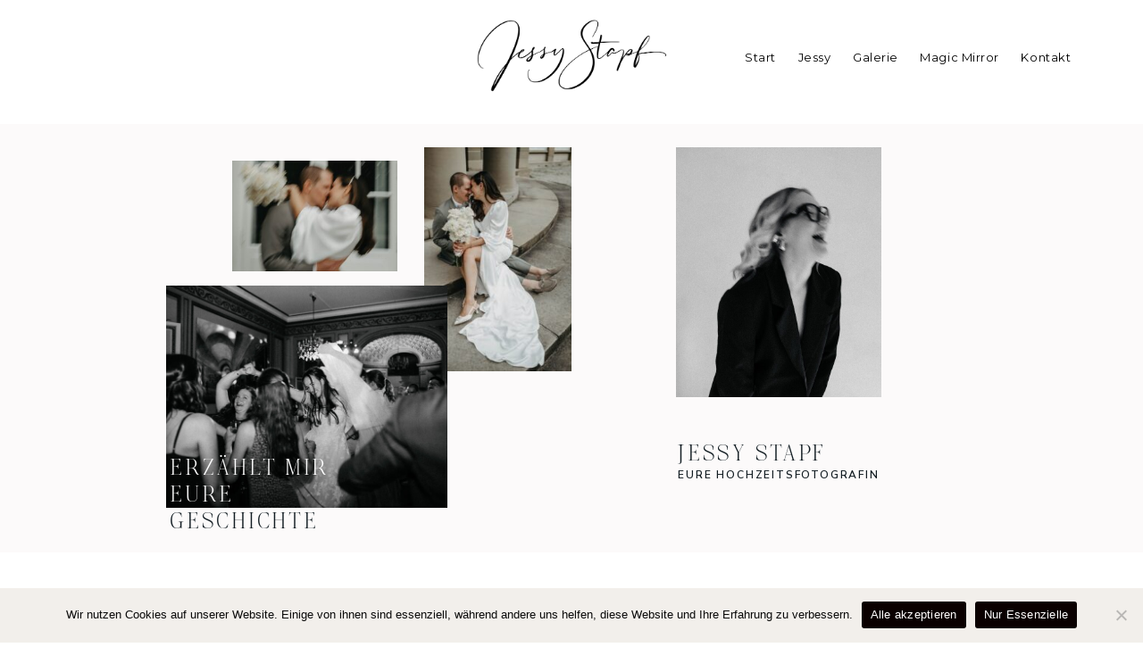

--- FILE ---
content_type: text/html; charset=UTF-8
request_url: https://jessystapf.de/kontakt/
body_size: 34589
content:
<!doctype html>
<html lang="de">

<head>
	<meta charset="UTF-8">
	<meta name="viewport" content="width=device-width, initial-scale=1">
	<link rel="profile" href="https://gmpg.org/xfn/11">

		<title>Jessy Stapf • Schreibt mir!</title><link rel="preload" as="style" href="https://fonts.googleapis.com/css?family=Open%20Sans%3Aregular%2C600%7CNunito%20Sans%3A300%2C600%2C700%7CCormorant%3A500%7CCormorant%20Garamond%3A700%7CMontserrat%7CNunito%20Sans%7CPinyon%20Script%7CRaleway&#038;display=swap" /><link rel="stylesheet" href="https://fonts.googleapis.com/css?family=Open%20Sans%3Aregular%2C600%7CNunito%20Sans%3A300%2C600%2C700%7CCormorant%3A500%7CCormorant%20Garamond%3A700%7CMontserrat%7CNunito%20Sans%7CPinyon%20Script%7CRaleway&#038;display=swap" media="print" onload="this.media='all'" /><noscript><link rel="stylesheet" href="https://fonts.googleapis.com/css?family=Open%20Sans%3Aregular%2C600%7CNunito%20Sans%3A300%2C600%2C700%7CCormorant%3A500%7CCormorant%20Garamond%3A700%7CMontserrat%7CNunito%20Sans%7CPinyon%20Script%7CRaleway&#038;display=swap" /></noscript>
<script>
        var flex_theme_name = "pronto";
        var flex_asset_url = "https://jessystapf.de/wp-content/plugins/flo-flex-builder/dist/";
      </script>
<!-- The SEO Framework von Sybre Waaijer -->
<meta name="robots" content="max-snippet:-1,max-image-preview:standard,max-video-preview:-1" />
<link rel="canonical" href="https://jessystapf.de/kontakt/" />
<meta name="description" content="Wollt ihr eure Hochzeitsfotos noch mit euren Enkelkindern anschauen? Wie wollt ihr euch dabei fühlen? Schreibt mir für ganze besondere Momente!" />
<meta property="og:type" content="website" />
<meta property="og:locale" content="de_DE" />
<meta property="og:site_name" content="Jessy Stapf" />
<meta property="og:title" content="Jessy Stapf • Schreibt mir!" />
<meta property="og:description" content="Wollt ihr eure Hochzeitsfotos noch mit euren Enkelkindern anschauen? Wie wollt ihr euch dabei fühlen? Schreibt mir für ganze besondere Momente!" />
<meta property="og:url" content="https://jessystapf.de/kontakt/" />
<meta property="og:image" content="https://jessystapf.de/wp-content/uploads/FT-Preview-19_WEB.jpg" />
<meta property="og:image:width" content="1600" />
<meta property="og:image:height" content="2405" />
<meta name="twitter:card" content="summary_large_image" />
<meta name="twitter:title" content="Jessy Stapf • Schreibt mir!" />
<meta name="twitter:description" content="Wollt ihr eure Hochzeitsfotos noch mit euren Enkelkindern anschauen? Wie wollt ihr euch dabei fühlen? Schreibt mir für ganze besondere Momente!" />
<meta name="twitter:image" content="https://jessystapf.de/wp-content/uploads/FT-Preview-19_WEB.jpg" />
<script type="application/ld+json">{"@context":"https://schema.org","@graph":[{"@type":"WebSite","@id":"https://jessystapf.de/#/schema/WebSite","url":"https://jessystapf.de/","name":"Jessy Stapf","description":"Hochzeitsfotografin","inLanguage":"de","potentialAction":{"@type":"SearchAction","target":{"@type":"EntryPoint","urlTemplate":"https://jessystapf.de/search/{search_term_string}/"},"query-input":"required name=search_term_string"},"publisher":{"@type":"Organization","@id":"https://jessystapf.de/#/schema/Organization","name":"Jessy Stapf","url":"https://jessystapf.de/","logo":{"@type":"ImageObject","url":"https://jessystapf.de/wp-content/uploads/android-chrome-256x256-1.png","contentUrl":"https://jessystapf.de/wp-content/uploads/android-chrome-256x256-1.png","width":256,"height":256}}},{"@type":"WebPage","@id":"https://jessystapf.de/kontakt/","url":"https://jessystapf.de/kontakt/","name":"Jessy Stapf • Schreibt mir!","description":"Wollt ihr eure Hochzeitsfotos noch mit euren Enkelkindern anschauen? Wie wollt ihr euch dabei fühlen? Schreibt mir für ganze besondere Momente!","inLanguage":"de","isPartOf":{"@id":"https://jessystapf.de/#/schema/WebSite"},"breadcrumb":{"@type":"BreadcrumbList","@id":"https://jessystapf.de/#/schema/BreadcrumbList","itemListElement":[{"@type":"ListItem","position":1,"item":"https://jessystapf.de/","name":"Jessy Stapf"},{"@type":"ListItem","position":2,"name":"Schreibt mir!"}]},"potentialAction":{"@type":"ReadAction","target":"https://jessystapf.de/kontakt/"}}]}</script>
<!-- / The SEO Framework von Sybre Waaijer | 6.89ms meta | 0.89ms boot -->

<link rel='dns-prefetch' href='//fonts.googleapis.com' />
<link href='https://fonts.gstatic.com' crossorigin rel='preconnect' />
<link rel="alternate" type="application/rss+xml" title="Jessy Stapf &raquo; Feed" href="https://jessystapf.de/feed/" />
<link rel="alternate" title="oEmbed (JSON)" type="application/json+oembed" href="https://jessystapf.de/wp-json/oembed/1.0/embed?url=https%3A%2F%2Fjessystapf.de%2Fkontakt%2F" />
<link rel="alternate" title="oEmbed (XML)" type="text/xml+oembed" href="https://jessystapf.de/wp-json/oembed/1.0/embed?url=https%3A%2F%2Fjessystapf.de%2Fkontakt%2F&#038;format=xml" />
<style class="flo-flex-builder-css">.flex-block__element--has-animation{transform:scale(var(--animation-scale)) translate(var(--animation-left), var(--animation-top)) rotateY(var(--animation-rotate-y)) rotate(calc(var(--animation-rotate) + var(--rotateDeg))) !important;opacity:var(--animation-opacity) !important;filter:blur(var(--animation-blur));--animation-color: inherit;transform-origin:var(--animation-transform-origin)}.flex-block__element--has-animation.flex-block__element--animation-type-reveal{clip-path:inset(var(--animation-clip-top) var(--animation-clip-right) var(--animation-clip-bottom) var(--animation-clip-left))}.flex-block__element--has-animation.flex-block__element--action-type-hover:after{content:"";position:absolute;top:0;left:0;width:100%;height:100%;transform:translateY(calc(var(--animation-top) * -1)) scale(calc(1 / var(--animation-scale)));pointer-events:auto}.flex-block__element--has-animation.flex-block__element--action-type-hover a{z-index:1;position:relative}.a-group-is-hovered,.a-group-is-hovered *{cursor:pointer !important}.flex-group[data-trigger-links="true"] a{pointer-events:none}.flex-block__element--has-color-animation.flex-block__element--text,.flex-block__element--has-color-animation.flex-block__element--text a,.flex-block__element--has-color-animation.flex-block__element--text [style*="color"]{color:var(--animation-color) !important}.flex-block__element--has-color-animation.flex-block__element--shape{background-color:var(--animation-color) !important}.flex-block__element--has-color-animation.flex-block__element--vector svg[stroke],.flex-block__element--has-color-animation.flex-block__element--vector svg *[stroke]{stroke:var(--animation-color) !important}.flex-block__element--has-color-animation.flex-block__element--vector svg[fill],.flex-block__element--has-color-animation.flex-block__element--vector svg *[fill]{fill:var(--animation-color) !important}.flex-group[data-clip-content="true"]{overflow:hidden}.flex-element-type-countdown__timer{width:100%}.flex-element-type-countdown__timer>div{width:100%;align-items:flex-start;justify-content:space-between !important}.flex-element-type-countdown__digit-wrapper--text{line-height:1em !important}.flex-element-type-countdown__digit-wrapper--flip{display:flex;flex-wrap:wrap;justify-content:center}.flex-element-type-countdown__separator{color:var(--separators-color);line-height:1em !important}.flex-element-type-countdown__separator--text{line-height:1 !important}.flex-element-type-countdown__expired-message{display:flex;align-items:center;justify-content:center;width:100%;height:100%;color:var(--text-color)}.tick-text-inline{display:inline-block;text-align:center;min-width:1em}.tick-text-inline+.tick-text-inline{margin-left:-0.325em}.tick-group{display:flex;flex-direction:column;text-align:center}.tick-text-inline{color:#5a5d63 !important}.tick-flip-panel-text-wrapper{line-height:1 !important}.tick-flip-panel{background-color:#3b3d3b !important}.tick-flip{border-radius:0.12em !important}.tick-group .tick-text{font-weight:inherit}.tick-flip-shadow{box-shadow:none !important;overflow:hidden}.tick{font-size:1rem;white-space:nowrap;font-family:arial, sans-serif}.tick-char{width:1.5em}.tick-text-inline{display:inline-block;text-align:center;min-width:1em}.tick-text-inline+.tick-text-inline{margin-left:-0.325em}.tick-group{text-align:center}.tick-group:first-child{margin-left:0}.tick-group:last-child{margin-right:0}.tick-text-inline{color:#5a5d63 !important}.tick-text{color:var(--digits-text-view-color) !important}.tick-label{color:var(--labels-color) !important}.tick-flip-panel{color:var(--digits-color) !important;background-color:var(--cards-bg-color) !important}.tick-flip-panel-text-wrapper{line-height:1.45 !important}.tick-flip{border-radius:0.12em !important}.flex-element-type-logo{display:block;position:relative;width:100%;height:100%;overflow:hidden;user-select:none;cursor:pointer}.flex-element-type-logo,.flex-element-type-logo *{box-sizing:border-box;-webkit-tap-highlight-color:transparent}.flex-element-type-logo__text{display:block;position:absolute;left:50%;top:50%;transform:translate(-50%, -50%);text-align:center;width:100%}.flex-element-type-logo__text.left{text-align:left}.flex-element-type-logo__text.right{text-align:right}.flex-element-type-logo__image{display:block;width:100%;height:100%;background-size:contain;background-repeat:no-repeat;background-position:center center;transition:opacity .1s;transition-timing-function:cubic-bezier(0.25, 0.46, 0.45, 0.94)}.flex-element-type-logo__image--light{position:absolute;left:50%;top:50%;transform:translate(-50%, -50%);opacity:0}.flex-element-type-menu-mobile-popup{position:fixed;top:0;left:0;width:100vw;height:100vh;z-index:1234567890;display:flex;flex-direction:column;align-items:stretch;width:100%;height:100%;overflow:hidden;background-color:var(--mobilePopupBackgroundColor);color:var(--mobilePopupTextColor);opacity:0;pointer-events:none;transition:opacity .1s;transition-timing-function:cubic-bezier(0.25, 0.46, 0.45, 0.94)}.flex-element-type-menu-mobile-popup,.flex-element-type-menu-mobile-popup *{box-sizing:border-box;-webkit-tap-highlight-color:transparent}.flex-element-type-menu-mobile-popup--open{opacity:1;pointer-events:auto}.flex-element-type-menu-mobile-popup--mobilePopupShowLines .flex-element-type-menu-mobile-popup__header:after{content:"";display:block;position:absolute;bottom:.25rem;height:1px;width:calc(100% - 1.875rem * 2);background-color:currentColor}.flex-element-type-menu-mobile-popup--mobilePopupShowLines .flex-element-type-menu-mobile-popup__menu-item--root:not(:last-child).open:after{opacity:1}.flex-element-type-menu-mobile-popup--mobilePopupShowLines .flex-element-type-menu-mobile-popup__menu-item--root:not(:last-child):after{content:"";display:block;position:absolute;bottom:0;height:1px;width:100%;background-color:currentColor;opacity:0.2;transition:opacity .1s;transition-timing-function:cubic-bezier(0.25, 0.46, 0.45, 0.94)}.flex-element-type-menu-mobile-popup--mobilePopupTextPosition-left .flex-element-type-menu-mobile-popup__menu-item-header{justify-content:flex-start;text-align:left}.flex-element-type-menu-mobile-popup--mobilePopupTextPosition-center .flex-element-type-menu-mobile-popup__menu-item-header{justify-content:center;text-align:center}.flex-element-type-menu-mobile-popup__header{position:relative;display:flex;align-items:center;justify-content:center;height:4.375rem;margin-bottom:.0625rem}.flex-element-type-menu-mobile-popup__header-close-button{font-size:.8125rem;user-select:none;cursor:pointer}.flex-element-type-menu-mobile-popup__menu{position:relative;height:0;flex-grow:1;padding:0 1.875rem}.flex-element-type-menu-mobile-popup__menu-item{position:relative;overflow:visible !important}.flex-element-type-menu-mobile-popup__menu-item--root>.flex-element-type-menu-mobile-popup__menu-item-header{padding-top:1.5625rem;padding-bottom:1.75rem}.flex-element-type-menu-mobile-popup__menu-item--sub-item>.flex-element-type-menu-mobile-popup__menu-item-header{padding-bottom:1.9375rem}.flex-element-type-menu-mobile-popup__menu-item-header{position:relative;overflow:visible !important;display:flex;align-items:center;justify-content:space-between}.flex-element-type-menu-mobile-popup__menu-item-link{display:flex;align-items:center;color:inherit;user-select:none;cursor:pointer}.flex-element-type-menu-mobile-popup__menu-item-children-toggle{width:60px;height:100%;position:absolute;right:-25px;display:flex;align-items:center;justify-content:center;font-size:.375rem}.flex-element-type-menu-mobile-popup__menu-item-children-toggle.open i{transform:rotate(90deg)}.flex-element-type-menu-mobile-popup__menu-item-children-toggle i{display:inline-block;pointer-events:none;transition:transform .1s;transition-timing-function:cubic-bezier(0.25, 0.46, 0.45, 0.94)}.flex-element-type-menu-mobile-popup__menu-item-children{display:none}.flex-element-type-menu-mobile-popup-open,.flex-element-type-menu-mobile-popup-open *{overflow:hidden}.flex-element-type-menu{width:100%;height:100%}.flex-element-type-menu *{box-sizing:border-box}.flex-element-type-menu--horizontal .flex-element-type-menu__menu{justify-content:var(--horizontalAlign);align-items:var(--verticalAlign)}.flex-element-type-menu--horizontal .flex-element-type-menu__menu>.flex-element-type-menu__menu-item:not(:last-child){margin-right:var(--gap)}.flex-element-type-menu--horizontal.flex-element-type-menu--va-flex-start .flex-element-type-menu__menu>.flex-element-type-menu__menu-item>.flex-element-type-menu__menu-item-link{text-align:left}.flex-element-type-menu--horizontal.flex-element-type-menu--va-center .flex-element-type-menu__menu>.flex-element-type-menu__menu-item>.flex-element-type-menu__menu-item-link{text-align:center}.flex-element-type-menu--horizontal.flex-element-type-menu--va-flex-start .flex-element-type-menu__menu>.flex-element-type-menu__menu-item>.flex-element-type-menu__menu-item-link{text-align:right}.flex-element-type-menu--vertical .flex-element-type-menu__menu{flex-direction:column;justify-content:var(--verticalAlign);align-items:var(--horizontalAlign)}.flex-element-type-menu--vertical .flex-element-type-menu__menu>.flex-element-type-menu__menu-item:not(:last-child){margin-bottom:var(--gap)}.flex-element-type-menu--vertical.flex-element-type-menu--ha-flex-start .flex-element-type-menu__menu>.flex-element-type-menu__menu-item>.flex-element-type-menu__menu-item-link{text-align:left}.flex-element-type-menu--vertical.flex-element-type-menu--ha-center .flex-element-type-menu__menu>.flex-element-type-menu__menu-item>.flex-element-type-menu__menu-item-link{text-align:center}.flex-element-type-menu--vertical.flex-element-type-menu--ha-flex-start .flex-element-type-menu__menu>.flex-element-type-menu__menu-item>.flex-element-type-menu__menu-item-link{text-align:right}.flex-element-type-menu--space-evenly .flex-element-type-menu__menu{justify-content:space-between}.flex-element-type-menu--space-evenly .flex-element-type-menu__menu>.flex-element-type-menu__menu-item:not(:last-child){margin:0}.flex-element-type-menu__menu{display:flex;width:100%;height:100%;overflow:hidden}.flex-element-type-menu__menu-item{position:relative}.flex-element-type-menu__menu-item-link{display:inline-block;color:var(--textColor);-webkit-tap-highlight-color:transparent;user-select:none;cursor:pointer;transition:color .1s;transition-timing-function:cubic-bezier(0.25, 0.46, 0.45, 0.94)}.flex-element-type-menu__menu-item-link:hover{color:var(--textHoverColor)}.flex-element-type-menu__menu-item-link:not([href]):hover,.flex-element-type-menu__menu-item-link:not([href]){cursor:auto;color:var(--textColor)}.flex-element-type-menu__menu-item-children{position:absolute;display:flex;flex-direction:column;align-items:var(--subMenuTextAlign);text-align:var(--subMenuTextAlign);width:var(--subMenuWidth);background-color:var(--subMenuBackgroundColor);padding:1.25rem 0;z-index:12345678900;opacity:0;pointer-events:none;transition:opacity .1s;transition-timing-function:cubic-bezier(0.25, 0.46, 0.45, 0.94)}.flex-element-type-menu__menu-item-children,.flex-element-type-menu__menu-item-children *{box-sizing:border-box}.flex-element-type-menu__menu-item-children--open{opacity:1;pointer-events:auto}.flex-element-type-menu__menu-item-children:before{content:"";display:block;position:absolute;left:50%;top:50%;transform:translate(-50%, -50%);width:calc(100% + var(--subMenuDistanceFromMenu) * 2);height:calc(100% + var(--subMenuDistanceFromMenu) * 2)}.flex-element-type-menu__menu-item-children .flex-element-type-menu__menu-item{position:relative;padding:0 1.25rem;width:100%}.flex-element-type-menu__menu-item-children .flex-element-type-menu__menu-item:not(:last-child){margin-bottom:var(--subMenuGap)}.flex-element-type-menu__menu-item-children .flex-element-type-menu__menu-item-link{color:var(--subMenuTextColor);width:100%}.flex-element-type-menu__menu-item-children .flex-element-type-menu__menu-item-link:hover{color:var(--subMenuTextHoverColor)}.flex-element-type-menu__trigger{position:absolute;left:50%;top:50%;transform:translate(-50%, -50%);color:var(--color);transition:color .1s;transition-timing-function:cubic-bezier(0.25, 0.46, 0.45, 0.94)}.flex-element-type-menu__trigger-icon{font-size:2.125rem}.flex-element-type-menu__trigger-text{text-align:center}@media (max-width: 767px){.flex-element-type-menu--ha-center .flex-element-type-menu__menu-item{text-align:center}.flex-element-type-menu__menu{overflow:visible}.flex-element-type-menu__menu-item{display:flex;align-items:center}.flex-element-type-menu__menu-item--open>.flex-element-type-menu__menu-item-mobile-children-trigger{transform:rotate(90deg)}.flex-element-type-menu__menu-item-children:before{content:none}.flex-element-type-menu__menu-item-mobile-children-trigger{position:relative;margin-left:.625rem;font-size:.375rem;color:var(--textColor);z-index:2}.flex-element-type-menu__menu-item-mobile-children-trigger:after{content:"";display:block;position:absolute;left:50%;top:50%;transform:translate(-50%, -50%);width:calc(100% + 10px);height:calc(100% + 10px);user-select:none;cursor:pointer}.flex-element-type-menu__menu-item-mobile-children-trigger i{display:inline-block;transition:transform .1s;transition-timing-function:cubic-bezier(0.25, 0.46, 0.45, 0.94)}}.flex-element-type-socialLinks{display:flex;align-items:center;justify-content:space-between;flex-wrap:wrap;height:100%;width:100%}.flex-element-type-socialLinks__title{color:var(--title-color)}.flex-element-type-socialLinks--horizontal .flex-element-type-socialLinks__link:not(:last-child){margin-right:var(--gap)}.flex-element-type-socialLinks--vertical{flex-direction:column;flex-wrap:nowrap}.flex-element-type-socialLinks--vertical .flex-element-type-socialLinks__links-wrap{flex-direction:column}.flex-element-type-socialLinks--vertical .flex-element-type-socialLinks__link:not(:last-child){margin-bottom:var(--gap)}.flex-element-type-socialLinks__links-wrap{display:flex;align-items:center;flex-wrap:wrap}.flex-element-type-socialLinks__links-wrap--circleLine .flex-element-type-socialLinks__link--icons,.flex-element-type-socialLinks__links-wrap--squareLine .flex-element-type-socialLinks__link--icons,.flex-element-type-socialLinks__links-wrap--roundedLine .flex-element-type-socialLinks__link--icons{border:1px solid;padding:0.5em}.flex-element-type-socialLinks__links-wrap--circleLine .flex-element-type-socialLinks__link--icons,.flex-element-type-socialLinks__links-wrap--circleFilled .flex-element-type-socialLinks__link--icons{border-radius:50%}.flex-element-type-socialLinks__links-wrap--roundedLine .flex-element-type-socialLinks__link--icons,.flex-element-type-socialLinks__links-wrap--roundedFilled .flex-element-type-socialLinks__link--icons{border-radius:4px}.flex-element-type-socialLinks__links-wrap--circleFilled .flex-element-type-socialLinks__link--icons,.flex-element-type-socialLinks__links-wrap--squareFilled .flex-element-type-socialLinks__link--icons,.flex-element-type-socialLinks__links-wrap--roundedFilled .flex-element-type-socialLinks__link--icons{background-color:var(--socials-bg-color);padding:0.5em}.flex-element-type-socialLinks__link{display:inline-flex;text-decoration:none;transition:opacity .1s;transition-timing-function:cubic-bezier(0.25, 0.46, 0.45, 0.94);user-select:none;cursor:pointer}.flex-element-type-socialLinks__link--text{color:var(--socials-text-color)}.flex-element-type-socialLinks__link--text:hover,.flex-element-type-socialLinks__link--text:focus{color:var(--socials-text-color) !important;opacity:0.5}.flex-element-type-socialLinks__link--icons{color:var(--socials-icon-color);font-size:var(--iconSize)}.flex-element-type-socialLinks__link--icons:hover,.flex-element-type-socialLinks__link--icons:focus{color:var(--socials-icon-color) !important;opacity:0.5}.flex-element-type-search{width:100%;height:100%}.flex-element-type-search--expand-mode .flex-element-type-search__input-wrap{background-color:transparent;border-color:transparent !important}.flex-element-type-search--expand-mode .flex-element-type-search__input{opacity:0;pointer-events:none}.flex-element-type-search--expand-mode .flex-element-type-search__icon{color:var(--icon-color-when-collapsed)}.flex-element-type-search--expand-mode.flex-element-type-search--opened .flex-element-type-search__input-wrap--has-border{border-color:var(--line-color) !important}.flex-element-type-search--expand-mode.flex-element-type-search--opened .flex-element-type-search__input-wrap--has-background{background-color:var(--bg-color)}.flex-element-type-search--expand-mode.flex-element-type-search--opened .flex-element-type-search__input{opacity:1;pointer-events:auto}.flex-element-type-search--expand-mode.flex-element-type-search--opened .flex-element-type-search__icon{color:var(--icon-color)}.flex-element-type-search--expand-mode.flex-element-type-search--opened .flex-element-type-search__close-icon{opacity:1;pointer-events:auto}.flex-element-type-search--direction-reversed .flex-element-type-search__icon{left:0;right:auto;justify-content:flex-end}.flex-element-type-search--direction-reversed .flex-element-type-search__close-icon{left:auto;right:100%}.flex-element-type-search--direction-reversed .flex-element-type-search__input{text-align:right}.flex-element-type-search__input-wrap{width:100%;height:100%;position:relative;display:flex;align-items:center;box-sizing:border-box;border-color:var(--line-color) !important;padding:0 1em;transition:border-color .1s,background-color .1s;transition-timing-function:cubic-bezier(0.25, 0.46, 0.45, 0.94)}.flex-element-type-search__input-wrap--has-border{border-bottom:1px solid}.flex-element-type-search__input-wrap--has-background{background-color:var(--bg-color)}.flex-element-type-search__input{transition:opacity .1s;transition-timing-function:cubic-bezier(0.25, 0.46, 0.45, 0.94)}.flex-element-type-search__input,.flex-element-type-search__input::placeholder{border:0 !important;color:var(--input-color) !important}.flex-element-type-search__input:focus{outline:none}.flex-element-type-search__icon{position:absolute;right:0;top:0;width:2em;height:100%;display:flex;align-items:center;color:var(--icon-color);pointer-events:auto;user-select:none;cursor:pointer;transition:width .1s;transition-timing-function:cubic-bezier(0.25, 0.46, 0.45, 0.94)}.flex-element-type-search__icon i{font-size:1.2em}.flex-element-type-search__close-icon{position:absolute;left:100%;top:0;width:2em;height:100%;display:flex;align-items:center;justify-content:center;color:var(--icon-color-when-collapsed);opacity:0;pointer-events:none;user-select:none;cursor:pointer;transition:opacity .1s;transition-timing-function:cubic-bezier(0.25, 0.46, 0.45, 0.94)}.flex-element-type-search__close-icon i{font-size:1.2em}.flex-element-type-search__suggestions{box-shadow:0px 5px 20px rgba(42,42,42,0.05);border-radius:0px 0px 2px 2px;overflow:hidden}.flex-element-type-search__suggestions .ui-menu-item-wrapper{height:3.125rem;display:flex;align-items:center;padding:0 1.25rem;background-color:var(--scheme_1--has-background--default);color:var(--scheme_1--text--default);user-select:none;cursor:pointer;transition:color .1s,background-color .1s;transition-timing-function:cubic-bezier(0.25, 0.46, 0.45, 0.94)}.flex-element-type-search__suggestions .ui-menu-item-wrapper.ui-state-active,.flex-element-type-search__suggestions .ui-menu-item-wrapper.ui-state-hover,.flex-element-type-search__suggestions .ui-menu-item-wrapper.ui-state-focus{background-color:var(--scheme_1--has-background--accent);color:var(--scheme_1--text--accent)}html>body>main.flo_page_wrap>div.flo_page>div.flo-block>div.flo-block__container>div.flex-block>div.flex-block__main-container input.flex-element-type-search__input,.flex-element-type-search input,.flex-element-type-search__suggestion{width:100%;height:100%;border:none;color:inherit;padding:0;padding-top:0 !important;padding-right:0 !important;padding-bottom:0 !important;padding-left:0 !important;border-color:inherit;background-color:transparent;font-family:inherit;font-size:inherit;line-height:inherit;letter-spacing:inherit;text-transform:inherit}.flex-block__main-container .flex-element-type-search__input,.flex-block__main-container .flex-element-type-search__input::placeholder{font-family:inherit !important;font-size:inherit !important;font-weight:inherit !important;font-style:inherit !important;line-height:inherit !important;letter-spacing:inherit !important;text-decoration:inherit !important;text-transform:inherit !important}.flex-element-type-accordion{padding:1.25rem;box-sizing:border-box;width:100%}.flex-element-type-accordion__item{margin-bottom:var(--gap);display:flex;align-items:flex-start;position:relative}.flex-element-type-accordion__item.expanded .flex-element-type-accordion__item--background{opacity:1;pointer-events:auto}.flex-element-type-accordion__item--background{display:flex;background-color:var(--bg-color);border-radius:5px;position:absolute;left:-1.25rem;top:-1.25rem;padding:1.25rem;width:100%;z-index:2;opacity:0;box-sizing:content-box;pointer-events:none;box-shadow:0px 2px 28px rgba(42,42,42,0.1);transition:opacity .1s;transition-timing-function:cubic-bezier(0.25, 0.46, 0.45, 0.94)}.flex-element-type-accordion__item.expanded .flex-element-type-accordion__item-header-expand-icon{transform:rotate(180deg)}.flex-element-type-accordion__item.expanded.less-rotation .flex-element-type-accordion__item-header-expand-icon{transform:rotate(45deg)}.flex-element-type-accordion__item-pretitle{margin-right:0.5em;line-height:1em;flex-shrink:0;color:var(--title-color)}.flex-element-type-accordion__item-body{flex-grow:1;position:relative}.flex-element-type-accordion__item-body:hover .flex-element-type-accordion__item-header-expand-icon{opacity:0.7}.flex-element-type-accordion__item-header{cursor:pointer;display:flex;align-items:flex-start;justify-content:space-between}.flex-element-type-accordion__item-header-title{color:var(--title-color);word-break:break-all}.flex-element-type-accordion__item-header-expand-icon{margin-top:0.25em;margin-left:0.5em;font-size:1em;color:var(--title-color);transition:transform .1s,opacity .1s;transition-timing-function:cubic-bezier(0.25, 0.46, 0.45, 0.94)}.flex-element-type-accordion__item-text{margin-top:10px;overflow:hidden;color:var(--text-color);margin-bottom:0;box-sizing:content-box;word-break:break-all}.flex-element-type-accordion__item-separator{width:100%;height:1px;background-color:var(--lines-color);margin:var(--gap) 0}.flex-element-type-accordion__item-separator:last-child{display:none}.flex-element-type-instagram{height:100%;width:100%;display:flex;flex-direction:column;justify-content:space-around;overflow:hidden}.flex-element-type-instagram img[data-src]{opacity:0}.flex-element-type-instagram .loaded img{opacity:1}.flex-element-type-instagram,.flex-element-type-instagram *{box-sizing:border-box}.flex-element-type-instagram--layout-square .flex-element-type-instagram__link{width:calc(100% / var(--imagesPerRow) - var(--imagesGap) * 2);padding-top:calc(100% / var(--imagesPerRow) - var(--imagesGap) * 2);height:0}.flex-element-type-instagram--layout-square .flex-element-type-instagram__link--custom{overflow:hidden}.flex-element-type-instagram--layout-square .flex-element-type-instagram__link--custom img{height:100% !important}.flex-element-type-instagram--layout-square .flex-element-type-instagram__link img{position:absolute;height:auto;top:0;left:0;object-fit:cover}.flex-element-type-instagram--layout-masonry{display:block}.flex-element-type-instagram--layout-masonry .flex-element-type-instagram__link{width:calc(100% / var(--imagesPerRow) - var(--imagesGap) * 2);float:left}.flex-element-type-instagram__custom-link{text-align:center;color:var(--link-color);padding:1.25rem}.flex-element-type-instagram__custom-link--over{background-color:var(--link-bg-color);min-width:190px;position:absolute;z-index:1;left:50%;top:50%;transform:translate(-50%, -50%)}.flex-element-type-instagram__images-wrap{position:relative;display:flex;align-items:flex-start;justify-content:flex-start;flex-wrap:wrap;overflow:hidden;flex-direction:row;margin:calc(var(--imagesGap) * -1)}.flex-element-type-instagram__images-wrap--no-images{width:100%;height:100%;display:flex;align-items:center;justify-content:center;background-color:var(--fields-light-disabled);margin:0}.flex-element-type-instagram__link{position:relative;display:inline-block;margin:var(--imagesGap)}.flex-element-type-instagram__link img{width:100%}.flex-element-type-instagram__images-not-found{margin:0;color:var(--fields-light-focused);font-family:"Public Sans";font-size:15px;line-height:21px;letter-spacing:0.005em;font-weight:500}.flex-element-type-tabs{height:100%;width:100%}.flex-element-type-tabs--direction-left .flex-element-type-tabs__switcher,.flex-element-type-tabs--direction-right .flex-element-type-tabs__switcher{flex-direction:column;text-align:left;top:0}.flex-element-type-tabs--direction-left .flex-element-type-tabs__switcher-item,.flex-element-type-tabs--direction-right .flex-element-type-tabs__switcher-item{margin-bottom:var(--navigationItemGap)}.flex-element-type-tabs--direction-left .flex-element-type-tabs__switcher{right:calc(100% + var(--layoutGap))}.flex-element-type-tabs--direction-right .flex-element-type-tabs__switcher{left:calc(100% + var(--layoutGap))}.flex-element-type-tabs--direction-top .flex-element-type-tabs__switcher,.flex-element-type-tabs--direction-bottom .flex-element-type-tabs__switcher{left:0}.flex-element-type-tabs--direction-top .flex-element-type-tabs__switcher-item,.flex-element-type-tabs--direction-bottom .flex-element-type-tabs__switcher-item{margin-right:var(--navigationItemGap)}.flex-block__mobile-container .flex-element-type-tabs--direction-top .flex-element-type-tabs__switcher,.flex-block__mobile-container .flex-element-type-tabs--direction-bottom .flex-element-type-tabs__switcher{width:100%;overflow:hidden}.flex-block__mobile-container .flex-element-type-tabs--direction-top .flex-element-type-tabs__switcher .ps__rail-x,.flex-block__mobile-container .flex-element-type-tabs--direction-top .flex-element-type-tabs__switcher .ps__rail-y,.flex-block__mobile-container .flex-element-type-tabs--direction-bottom .flex-element-type-tabs__switcher .ps__rail-x,.flex-block__mobile-container .flex-element-type-tabs--direction-bottom .flex-element-type-tabs__switcher .ps__rail-y{display:none !important}.flex-element-type-tabs--direction-top .flex-element-type-tabs__switcher{bottom:calc(100% + var(--layoutGap))}.flex-element-type-tabs--direction-bottom .flex-element-type-tabs__switcher{top:calc(100% + var(--layoutGap))}.flex-element-type-tabs--space-evenly .flex-element-type-tabs__switcher{overflow:hidden}.flex-element-type-tabs--space-evenly.flex-element-type-tabs--direction-top .flex-element-type-tabs__switcher,.flex-element-type-tabs--space-evenly.flex-element-type-tabs--direction-bottom .flex-element-type-tabs__switcher{width:100%}.flex-element-type-tabs--space-evenly.flex-element-type-tabs--direction-left .flex-element-type-tabs__switcher,.flex-element-type-tabs--space-evenly.flex-element-type-tabs--direction-right .flex-element-type-tabs__switcher{height:100%}.flex-element-type-tabs--space-evenly .flex-element-type-tabs__switcher{justify-content:space-between}.flex-element-type-tabs--space-evenly .flex-element-type-tabs__switcher-item{margin:0}.flex-element-type-tabs--navigation-active-state-color .flex-element-type-tabs__switcher-item:hover,.flex-element-type-tabs--navigation-active-state-color .flex-element-type-tabs__switcher-item--active{color:var(--navigationActiveTextColor)}.flex-element-type-tabs--navigation-active-state-underline .flex-element-type-tabs__switcher-item{padding:.5rem .9375rem}.flex-element-type-tabs--navigation-active-state-underline .flex-element-type-tabs__switcher-item--active:after{opacity:1 !important}.flex-element-type-tabs--navigation-active-state-underline .flex-element-type-tabs__switcher-item:after{content:"";display:block;position:absolute;height:1px;width:100%;bottom:0;left:0;background-color:var(--navigationLineColor);pointer-events:none;opacity:0;transition:opacity .1s;transition-timing-function:cubic-bezier(0.25, 0.46, 0.45, 0.94)}.flex-element-type-tabs--navigation-active-state-background .flex-element-type-tabs__switcher-item{padding:.625rem 1.25rem;border-radius:.0625rem;transition:color .1s,background-color .1s;transition-timing-function:cubic-bezier(0.25, 0.46, 0.45, 0.94)}.flex-element-type-tabs--navigation-active-state-background .flex-element-type-tabs__switcher-item--active{opacity:1 !important;color:var(--navigationActiveBackgroundTextColor);background-color:var(--navigationActiveBackgroundColor)}.flex-element-type-tabs--layout-image .flex-element-type-tabs__slide-image,.flex-element-type-tabs--layout-image .flex-element-type-tabs__slide-image-placeholder{margin:0;height:100% !important;width:100%;min-height:100% !important;background-position:center center}.flex-element-type-tabs--layout-imageAndText.flex-element-type-tabs--layout-orientation-horizontal .flex-element-type-tabs__slide-image-placeholder,.flex-element-type-tabs--layout-imageAndText.flex-element-type-tabs--layout-orientation-horizontal .flex-element-type-tabs__slide-image,.flex-element-type-tabs--layout-imageAndText.flex-element-type-tabs--layout-orientation-horizontal-reverse .flex-element-type-tabs__slide-image-placeholder,.flex-element-type-tabs--layout-imageAndText.flex-element-type-tabs--layout-orientation-horizontal-reverse .flex-element-type-tabs__slide-image{height:100%;width:var(--width);min-width:var(--width)}.flex-element-type-tabs--layout-imageAndText.flex-element-type-tabs--layout-orientation-horizontal__slide-text-content,.flex-element-type-tabs--layout-imageAndText.flex-element-type-tabs--layout-orientation-horizontal-reverse__slide-text-content{height:100%}.flex-element-type-tabs--layout-imageAndText.flex-element-type-tabs--layout-orientation-horizontal .flex-element-type-tabs__slide{flex-direction:row}.flex-element-type-tabs--layout-imageAndText.flex-element-type-tabs--layout-orientation-horizontal .flex-element-type-tabs__slide-image-placeholder,.flex-element-type-tabs--layout-imageAndText.flex-element-type-tabs--layout-orientation-horizontal .flex-element-type-tabs__slide-image{margin-right:1.875rem}.flex-element-type-tabs--layout-imageAndText.flex-element-type-tabs--layout-orientation-horizontal-reverse .flex-element-type-tabs__slide{flex-direction:row-reverse}.flex-element-type-tabs--layout-imageAndText.flex-element-type-tabs--layout-orientation-horizontal-reverse .flex-element-type-tabs__slide-image-placeholder,.flex-element-type-tabs--layout-imageAndText.flex-element-type-tabs--layout-orientation-horizontal-reverse .flex-element-type-tabs__slide-image{margin-left:1.875rem}.flex-element-type-tabs--layout-imageAndText.flex-element-type-tabs--layout-orientation-vertical .flex-element-type-tabs__slide{flex-direction:column}.flex-element-type-tabs--layout-imageAndText.flex-element-type-tabs--layout-orientation-vertical .flex-element-type-tabs__slide-image-placeholder,.flex-element-type-tabs--layout-imageAndText.flex-element-type-tabs--layout-orientation-vertical .flex-element-type-tabs__slide-image{width:100%;margin-bottom:1.875rem;height:var(--height);min-height:var(--height)}.flex-element-type-tabs--navigation-tabs-style-number .flex-element-type-tabs__switcher-item{padding:.625rem}.flex-element-type-tabs--navigation-tabs-style-title.flex-element-type-tabs--navigation-tabs-alignment-left .flex-element-type-tabs__switcher-item{text-align:left}.flex-element-type-tabs--navigation-tabs-style-title.flex-element-type-tabs--navigation-tabs-alignment-right .flex-element-type-tabs__switcher-item{text-align:right}.flex-element-type-tabs__slider{height:100%;opacity:0}.flex-element-type-tabs__slider .slick-list,.flex-element-type-tabs__slider .slick-slide,.flex-element-type-tabs__slider .slick-track{height:100%}.flex-element-type-tabs__slider.slick-slider{opacity:1}.flex-element-type-tabs__slide{display:flex !important;align-items:stretch;height:100%}.flex-element-type-tabs__slide-image{background-size:cover}.flex-element-type-tabs__slide-image-placeholder{display:flex;align-items:center;justify-content:center;background-color:#f5f5f5;color:#b6b6b6}.flex-element-type-tabs__slide-image-placeholder i{font-size:1.3125rem}.flex-element-type-tabs__slide-text-content{position:relative}.flex-element-type-tabs__slide-title{margin-bottom:1.125rem;color:var(--titleColor)}.flex-element-type-tabs__slide-title:empty{display:none}.flex-element-type-tabs__slide-text{color:var(--textColor);height:0;flex-grow:1;position:relative}.flex-element-type-tabs__switcher{position:absolute !important;display:flex}.flex-element-type-tabs__switcher-item{position:relative;white-space:nowrap;color:var(--navigationTextColor);user-select:none;cursor:pointer;transition:color .1s;transition-timing-function:cubic-bezier(0.25, 0.46, 0.45, 0.94)}.flex-element-type-popup-close-button{display:block;position:relative;width:100%;height:100%;overflow:hidden;display:flex;align-items:center;color:var(--color);user-select:none;cursor:pointer;transition:color .1s;transition-timing-function:cubic-bezier(0.25, 0.46, 0.45, 0.94)}.flex-element-type-popup-close-button:hover{color:var(--hoverColor)}.flex-element-type-popup-close-button,.flex-element-type-popup-close-button *{-webkit-tap-highlight-color:transparent}.flex-element-type-popup-close-button__text,.flex-element-type-popup-close-button__icon{display:block;text-align:center}.flex-element-type-popup-close-button__icon{position:relative;width:100%;height:100%}.flex-element-type-popup-close-button__icon:before,.flex-element-type-popup-close-button__icon:after{content:"";display:block;position:absolute;left:50%;top:50%;background-color:currentColor;width:100%;height:var(--thickness);transform-origin:center center;transition:background-color .1s;transition-timing-function:cubic-bezier(0.25, 0.46, 0.45, 0.94)}.flex-element-type-popup-close-button__icon:before{transform:translate(-50%, -50%) rotate(45deg)}.flex-element-type-popup-close-button__icon:after{transform:translate(-50%, -50%) rotate(-45deg)}.flex-element-type-popup-toggle{position:relative;width:100%;height:100%;display:flex;align-items:center;color:var(--color);overflow:hidden;pointer-events:none;user-select:none;cursor:pointer;transition:color .1s;transition-timing-function:cubic-bezier(0.25, 0.46, 0.45, 0.94)}.flex-element-type-popup-toggle.clickable{pointer-events:all}.flex-element-type-popup-toggle,.flex-element-type-popup-toggle *{-webkit-tap-highlight-color:transparent}.flex-element-type-popup-toggle *{pointer-events:none}.flex-element-type-popup-toggle:hover{color:var(--color-hover)}.flex-element-type-popup-toggle--active .flex-element-type-popup-toggle__icon--open,.flex-element-type-popup-toggle--active .flex-element-type-popup-toggle__text--open{opacity:0;pointer-events:none}.flex-element-type-popup-toggle--active .flex-element-type-popup-toggle__icon--close,.flex-element-type-popup-toggle--active .flex-element-type-popup-toggle__text--close{opacity:1;pointer-events:auto}.flex-element-type-popup-toggle__icon,.flex-element-type-popup-toggle__text{transition:opacity .1s;transition-timing-function:cubic-bezier(0.25, 0.46, 0.45, 0.94)}.flex-element-type-popup-toggle__icon--open,.flex-element-type-popup-toggle__text--open{font-size:var(--icon-size)}.flex-element-type-popup-toggle__icon--close,.flex-element-type-popup-toggle__text--close{position:absolute;top:50%;left:50%;transform:translate(-50%, -50%);opacity:0;pointer-events:none;font-size:calc(var(--icon-size) / 2)}.flex-element-type-popup-toggle__icon-wrap{position:relative}.flex-element-type-popup-toggle__text{width:100%}.flex-element-type-tabs-switcher{overflow:hidden;width:100%;height:100%;display:flex}.flex-element-type-tabs-switcher,.flex-element-type-tabs-switcher *{-webkit-tap-highlight-color:transparent;outline:0}.flex-element-type-tabs-switcher__hint{width:100%;text-align:center;color:var(--fields-dark-hover);font-family:"Public Sans";font-size:12px;line-height:15.6px;font-weight:600}.flex-element-type-tabs-switcher--horizontal{justify-content:var(--horizontalAlign);align-items:var(--verticalAlign);flex-wrap:wrap}.flex-element-type-tabs-switcher--horizontal .flex-element-type-tabs-switcher__item:not(:last-child){margin-right:var(--itemsGap)}.flex-element-type-tabs-switcher--horizontal.flex-element-type-tabs-switcher--type-image .flex-element-type-tabs-switcher__item{height:100%}.flex-element-type-tabs-switcher--horizontal.flex-element-type-tabs-switcher--type-image .flex-element-type-tabs-switcher__item-image{height:100%}.flex-element-type-tabs-switcher--horizontal.flex-element-type-tabs-switcher--type-image .flex-element-type-tabs-switcher__item-image img{height:100%}.flex-element-type-tabs-switcher--horizontal.flex-element-type-tabs-switcher--type-image .flex-element-type-tabs-switcher__item-image-placeholder{height:100%;width:4.375rem}.flex-element-type-tabs-switcher--horizontal .ps__rail-x,.flex-element-type-tabs-switcher--horizontal .ps__rail-y{display:none !important}.flex-element-type-tabs-switcher--vertical{flex-direction:column;justify-content:var(--verticalAlign);align-items:var(--horizontalAlign)}.flex-element-type-tabs-switcher--vertical .flex-element-type-tabs-switcher__item:not(:last-child){margin-bottom:var(--itemsGap)}.flex-element-type-tabs-switcher--vertical.flex-element-type-tabs-switcher--type-image .flex-element-type-tabs-switcher__item{width:100%}.flex-element-type-tabs-switcher--vertical.flex-element-type-tabs-switcher--type-image .flex-element-type-tabs-switcher__item-image img{width:100%}.flex-element-type-tabs-switcher--vertical.flex-element-type-tabs-switcher--type-image .flex-element-type-tabs-switcher__item-image-placeholder{height:4.375rem;width:100%}.flex-element-type-tabs-switcher--space-evenly{justify-content:space-between}.flex-element-type-tabs-switcher--space-evenly .flex-element-type-tabs-switcher__item:not(:last-child){margin:0}@media (max-width: 767px){.flex-element-type-tabs-switcher--useSwipeOnMobile{flex-wrap:nowrap}}.flex-element-type-tabs-switcher--type-text .flex-element-type-tabs-switcher__item{color:var(--textColor);transition:color .1s;transition-timing-function:cubic-bezier(0.25, 0.46, 0.45, 0.94)}.flex-element-type-tabs-switcher--type-text .flex-element-type-tabs-switcher__item--active{color:var(--activeTextColor)}.flex-element-type-tabs-switcher--type-text .flex-element-type-tabs-switcher__item--color:hover,.flex-element-type-tabs-switcher--type-text .flex-element-type-tabs-switcher__item--color--active{color:var(--activeTextColor)}.flex-element-type-tabs-switcher--type-text .flex-element-type-tabs-switcher__item--underline{padding:.5rem .9375rem}.flex-element-type-tabs-switcher--type-text .flex-element-type-tabs-switcher__item--underline.flex-element-type-tabs-switcher__item--active:after{opacity:1 !important}.flex-element-type-tabs-switcher--type-text .flex-element-type-tabs-switcher__item--underline:after{content:"";display:block;position:absolute;height:1px;width:100%;bottom:0;left:0;background-color:var(--lineColor);pointer-events:none;opacity:0;transition:opacity .1s;transition-timing-function:cubic-bezier(0.25, 0.46, 0.45, 0.94)}.flex-element-type-tabs-switcher--type-text .flex-element-type-tabs-switcher__item--background{padding:.625rem 1.25rem;border-radius:.0625rem;transition:color .1s,background-color .1s;transition-timing-function:cubic-bezier(0.25, 0.46, 0.45, 0.94)}.flex-element-type-tabs-switcher--type-text .flex-element-type-tabs-switcher__item--background.flex-element-type-tabs-switcher__item--active{opacity:1 !important;color:var(--activeBgTextColor);background-color:var(--activeBgColor)}.flex-element-type-tabs-switcher--type-image .flex-element-type-tabs-switcher__item--active .flex-element-type-tabs-switcher__item-image{opacity:1}.flex-element-type-tabs-switcher--type-image .flex-element-type-tabs-switcher__item:hover:not(.flex-element-type-tabs-switcher__item--active) .flex-element-type-tabs-switcher__item-image{opacity:0.8}.flex-element-type-tabs-switcher__item{position:relative;white-space:nowrap;user-select:none;cursor:pointer}.flex-element-type-tabs-switcher--imageGrayscaleWhenInactive .flex-element-type-tabs-switcher__item .flex-element-type-tabs-switcher__item-image{filter:grayscale(100%)}.flex-element-type-tabs-switcher--imageGrayscaleWhenInactive .flex-element-type-tabs-switcher__item:hover .flex-element-type-tabs-switcher__item-image,.flex-element-type-tabs-switcher--imageGrayscaleWhenInactive .flex-element-type-tabs-switcher__item--active .flex-element-type-tabs-switcher__item-image{filter:grayscale(0%)}.flex-element-type-tabs-switcher__item-image{opacity:0.5;transition:opacity .1s,filter .1s;transition-timing-function:cubic-bezier(0.25, 0.46, 0.45, 0.94)}.flex-element-type-tabs-switcher__item-image img{display:block;max-width:initial !important}.flex-element-type-tabs-switcher__item-image-placeholder{display:flex;align-items:center;justify-content:center;background-color:#f5f5f5;color:#b6b6b6;background-position:center center}.flex-element-type-tabs-switcher__item-image-placeholder i{font-size:1.3125rem}.flex-element-type-tabs2{height:100%;width:100%}.flex-element-type-tabs2,.flex-element-type-tabs2 *{-webkit-tap-highlight-color:transparent;outline:0}.flex-element-type-tabs2 .ps__rail-y{opacity:0 !important}.flex-element-type-tabs2 .flex-element-type-tabs2__overlay-enabled{z-index:999;width:100%;height:100%;position:absolute;border-radius:var(--imageBorderRadius, 0)}.flex-element-type-tabs2--layout-imageAndText.flex-element-type-tabs2--layout-orientation-horizontal .flex-element-type-tabs2__slide,.flex-element-type-tabs2--layout-imageAndText.flex-element-type-tabs2--layout-orientation-horizontal-reverse .flex-element-type-tabs2__slide{align-items:flex-start}.flex-element-type-tabs2--layout-imageAndText.flex-element-type-tabs2--layout-orientation-horizontal .flex-element-type-tabs2__slide-text-content,.flex-element-type-tabs2--layout-imageAndText.flex-element-type-tabs2--layout-orientation-horizontal-reverse .flex-element-type-tabs2__slide-text-content{height:100%;padding-top:var(--textTopPadding)}.flex-element-type-tabs2--layout-imageAndText.flex-element-type-tabs2--layout-orientation-horizontal .flex-element-type-tabs2__slide-image-placeholder,.flex-element-type-tabs2--layout-imageAndText.flex-element-type-tabs2--layout-orientation-horizontal .flex-element-type-tabs2__slide-image{margin-right:var(--textSidePadding)}.flex-element-type-tabs2--layout-imageAndText.flex-element-type-tabs2--layout-orientation-horizontal-reverse .flex-element-type-tabs2__slide{flex-direction:row-reverse}.flex-element-type-tabs2--layout-imageAndText.flex-element-type-tabs2--layout-orientation-horizontal-reverse .flex-element-type-tabs2__slide-image-placeholder,.flex-element-type-tabs2--layout-imageAndText.flex-element-type-tabs2--layout-orientation-horizontal-reverse .flex-element-type-tabs2__slide-image{margin-left:var(--textSidePadding)}.flex-element-type-tabs2--layout-imageAndText.flex-element-type-tabs2--layout-orientation-vertical .flex-element-type-tabs2__slide{flex-direction:column;align-items:flex-start}.flex-element-type-tabs2--layout-imageAndText.flex-element-type-tabs2--layout-orientation-vertical .flex-element-type-tabs2__slide-image-placeholder,.flex-element-type-tabs2--layout-imageAndText.flex-element-type-tabs2--layout-orientation-vertical .flex-element-type-tabs2__slide-image{margin-bottom:var(--imageGap)}.flex-element-type-tabs2--layout-imageAndText.flex-element-type-tabs2--layout-orientation-vertical .flex-element-type-tabs2__slide-text-content{padding:0 var(--textPaddings)}.flex-element-type-tabs2--slideType-visibleNearby{overflow:hidden}.flex-element-type-tabs2--slideType-visibleNearby.flex-element-type-tabs2--layout-orientation-horizontal .flex-element-type-tabs2__slide-text-content,.flex-element-type-tabs2--slideType-visibleNearby.flex-element-type-tabs2--layout-orientation-horizontal-reverse .flex-element-type-tabs2__slide-text-content{width:var(--slideWidth) !important}.flex-element-type-tabs2--slideType-visibleNearby.flex-element-type-tabs2--layout-orientation-vertical .flex-element-type-tabs2__slide{width:var(--slideWidth) !important}.flex-element-type-tabs2--slideType-visibleNearby.flex-element-type-tabs2--centerMode .flex-element-type-tabs2__slide{margin-right:calc(var(--slideGap) / 2);margin-left:calc(var(--slideGap) / 2)}.flex-element-type-tabs2--slideType-visibleNearby .flex-element-type-tabs2__slide{margin-right:var(--slideGap)}.flex-element-type-tabs2--layout-image .flex-element-type-tabs2__slide-image{margin:0;height:100% !important;width:100%;min-height:100% !important}.flex-element-type-tabs2--layout-imageAndText.flex-element-type-tabs2--layout-orientation-horizontal.flex-element-type-tabs2--imageSize-fill .flex-element-type-tabs2__slide-image,.flex-element-type-tabs2--layout-imageAndText.flex-element-type-tabs2--layout-orientation-horizontal-reverse.flex-element-type-tabs2--imageSize-fill .flex-element-type-tabs2__slide-image{height:100%}.flex-element-type-tabs2--layout-imageAndText.flex-element-type-tabs2--layout-orientation-horizontal.flex-element-type-tabs2--imageSize-fit .flex-element-type-tabs2__slide-image,.flex-element-type-tabs2--layout-imageAndText.flex-element-type-tabs2--layout-orientation-horizontal-reverse.flex-element-type-tabs2--imageSize-fit .flex-element-type-tabs2__slide-image{height:auto}.flex-element-type-tabs2--layout-imageAndText.flex-element-type-tabs2--layout-orientation-horizontal .flex-element-type-tabs2__slide-image,.flex-element-type-tabs2--layout-imageAndText.flex-element-type-tabs2--layout-orientation-horizontal-reverse .flex-element-type-tabs2__slide-image{width:var(--imageWidth);min-width:var(--imageWidth)}.flex-element-type-tabs2--layout-imageAndText.flex-element-type-tabs2--layout-orientation-vertical.flex-element-type-tabs2--imageSize-fill .flex-element-type-tabs2__slide-image{width:100%}.flex-element-type-tabs2--layout-imageAndText.flex-element-type-tabs2--layout-orientation-vertical.flex-element-type-tabs2--imageSize-fit .flex-element-type-tabs2__slide-image{width:auto}.flex-element-type-tabs2--layout-imageAndText.flex-element-type-tabs2--layout-orientation-vertical .flex-element-type-tabs2__slide-image{height:var(--imageHeight);min-height:var(--imageHeight)}.flex-element-type-tabs2--layout-imageAndText.flex-element-type-tabs2--layout-orientation-horizontal .flex-element-type-tabs2__slide-image,.flex-element-type-tabs2--layout-imageAndText.flex-element-type-tabs2--layout-orientation-horizontal-reverse .flex-element-type-tabs2__slide-image{top:var(--imagePosition);transform:translateY(calc(var(--imagePosition) * -1))}.flex-element-type-tabs2--layout-imageAndText.flex-element-type-tabs2--layout-orientation-vertical .flex-element-type-tabs2__slide-image{left:var(--imagePosition);transform:translateX(calc(var(--imagePosition) * -1))}.flex-element-type-tabs2--textAlign-left .flex-element-type-tabs2__slide-text-content,.flex-element-type-tabs2--textAlign-left .flex-element-type-tabs2__slide-text-content *{text-align:left}.flex-element-type-tabs2--textAlign-center .flex-element-type-tabs2__slide-text-content,.flex-element-type-tabs2--textAlign-center .flex-element-type-tabs2__slide-text-content *{text-align:center}.flex-element-type-tabs2--textAlign-right .flex-element-type-tabs2__slide-text-content,.flex-element-type-tabs2--textAlign-right .flex-element-type-tabs2__slide-text-content *{text-align:right}.flex-element-type-tabs2__slider{height:100%;opacity:0}.flex-element-type-tabs2__slider .slick-list,.flex-element-type-tabs2__slider .slick-slide,.flex-element-type-tabs2__slider .slick-track{height:100%}.flex-element-type-tabs2__slider.slick-slider{opacity:1}.flex-element-type-tabs2__slider .slick-slide--hidden{display:none !important}.flex-element-type-tabs2__slider--allow-scroll .slick-list{overflow:visible}.flex-element-type-tabs2__slider .slick-active.has-link{cursor:pointer}.flex-element-type-tabs2__slide{display:flex !important;align-items:stretch;height:100%;outline:0;position:relative}.flex-element-type-tabs2__slide-scroll-button{width:40px;height:40px;display:none;justify-content:center;align-items:center;background:#fff;border-radius:20px;box-shadow:0 0 10px rgba(0,0,0,0.15);cursor:pointer;position:absolute;bottom:-20px;left:50%;transform:translateX(-50%)}.flex-element-type-tabs2__slide-scroll-button i{transition:all 0.5s;color:#3a3a3a}.flex-element-type-tabs2__slide-scroll-button i.scroll-direction-up{transform:rotate(180deg)}.flex-element-type-tabs2__slide-image{position:relative;--backgroundPosition: 0 0;--mobileBackgroundPosition: 0 0;background-size:cover;background-position:var(--backgroundPosition);border-radius:var(--imageBorderRadius, 0);object-fit:cover;object-position:var(--backgroundPosition)}@media (max-width: 767px){.flex-element-type-tabs2__slide-image{background-position:var(--mobileBackgroundPosition);object-position:var(--mobileBackgroundPosition)}}@media (max-width: 767px){.flex-block__element--synced .flex-element-type-tabs2__slide-image{background-position:var(--backgroundPosition);object-position:var(--backgroundPosition)}}.flex-element-type-tabs2__slide-image--hidden{display:none}.flex-element-type-tabs2__slide-image--placeholder{object-position:center}.flex-element-type-tabs2__slide-image-comparer{position:relative;width:100%;height:100%}.flex-element-type-tabs2__slide-image-comparer .flex-element-type-image-comparison{border-radius:var(--imageBorderRadius, 0);overflow:hidden !important}.flex-element-type-tabs2__slide-image-comparer .flex-element-type-tabs2__slide-image{position:absolute;top:0;left:0;width:100%;height:100%;opacity:0}.flex-element-type-tabs2__slide-text-content{position:relative;overflow:hidden}.flex-element-type-tabs2__slide-text-content *{margin-top:0}.flex-element-type-tabs2__slide-text-content.allow-scroll{overflow:scroll}.flex-element-type-tabs2__slide-title,.flex-element-type-tabs2__slide-text,.flex-element-type-tabs2__slide-lower-title{margin-top:0}.flex-element-type-tabs2 .flex-element-type-tabs2__slide-title{margin-bottom:var(--titleGap);color:var(--titleColor)}.flex-element-type-tabs2 .flex-element-type-tabs2__slide-title:empty{display:none}.flex-element-type-tabs2 .flex-element-type-tabs2__slide-text{color:var(--textColor);margin-bottom:var(--textGap);position:relative}.flex-element-type-tabs2 .flex-element-type-tabs2__slide-text a{text-decoration:underline;outline:0}.flex-element-type-tabs2 .flex-element-type-tabs2__slide-text:empty{display:none}.flex-element-type-tabs2 .flex-element-type-tabs2__slide-text p{margin:0;word-break:break-word}.flex-element-type-tabs2 .flex-element-type-tabs2__slide-text strong{font-weight:bold}.flex-element-type-tabs2 .flex-element-type-tabs2__slide-text i{font-style:italic}.flex-element-type-tabs2 .flex-element-type-tabs2__slide-text br{width:100%;min-height:1rem;display:block}.flex-element-type-tabs2 .flex-element-type-tabs2__slide-lower-title{margin-bottom:var(--lowerTitleGap);color:var(--lowerTitleColor)}.flex-element-type-tabs2 .flex-element-type-tabs2__slide-lower-title:empty{display:none}.flex-element-type-tabs2__slide-button{display:inline-flex;justify-content:center;align-items:center;text-align:center;position:relative;border-radius:var(--buttonCornerRadius);padding:.9375rem 1.5625rem;color:var(--buttonLabelColor);background-color:var(--buttonBackgroundColor);user-select:none;cursor:pointer;transition:color 0.5s, background-color 0.5s, border-color 0.5s, transform 0.5s, opacity 0.5s, border-radius 0.5s;-webkit-tap-highlight-color:transparent}.flex-element-type-tabs2__slide-button--client:not([href]){display:none}.flex-element-type-tabs2__slide-button-label{z-index:3;position:relative}.flex-element-type-tabs2__slide-button--hoverEffect-default{background-color:var(--buttonBackgroundColor) !important}.flex-element-type-tabs2__slide-button--hoverEffect-default.flex-element-type-tabs2__slide-button--hovered,.flex-element-type-tabs2__slide-button--hoverEffect-default.flex-element-type-tabs2__slide-button:hover{color:var(--buttonHoverLabelColor, var(--buttonLabelColor)) !important;background-color:var(--buttonHoverBackgroundColor, var(--buttonBackgroundColor)) !important;border-color:var(--buttonHoverBorderColor, var(--buttonBorderColor))}.flex-element-type-tabs2__slide-button--hoverEffect-slideUp{overflow:hidden}.flex-element-type-tabs2__slide-button--hoverEffect-slideUp:before{content:"";position:absolute;top:0;left:0;width:100%;height:100%;background-color:var(--buttonBackgroundColor) !important;z-index:-1}.flex-element-type-tabs2__slide-button--hoverEffect-slideUp:after{content:"";z-index:2;position:absolute;left:0;top:0;width:100%;height:100%;background-color:var(--buttonHoverBackgroundColor, var(--buttonBackgroundColor));opacity:0;transform:translateY(100%);transition:inherit}.flex-element-type-tabs2__slide-button--hoverEffect-slideUp.flex-element-type-tabs2__slide-button--hovered,.flex-element-type-tabs2__slide-button--hoverEffect-slideUp.flex-element-type-tabs2__slide-button:hover{color:var(--buttonHoverLabelColor, var(--buttonLabelColor)) !important;border-color:var(--buttonHoverBorderColor, var(--buttonBorderColor))}.flex-element-type-tabs2__slide-button--hoverEffect-slideUp.flex-element-type-tabs2__slide-button--hovered:after,.flex-element-type-tabs2__slide-button--hoverEffect-slideUp.flex-element-type-tabs2__slide-button:hover:after{opacity:1;transform:translateY(0)}.flex-element-type-tabs2__slide-button--hoverEffect-moveLeft{background-color:var(--buttonBackgroundColor) !important}.flex-element-type-tabs2__slide-button--hoverEffect-moveLeft.flex-element-type-tabs2__slide-button--hovered,.flex-element-type-tabs2__slide-button--hoverEffect-moveLeft.flex-element-type-tabs2__slide-button:hover{color:var(--buttonHoverLabelColor, var(--buttonLabelColor)) !important;background-color:var(--buttonHoverBackgroundColor, var(--buttonBackgroundColor)) !important;border-color:var(--buttonHoverBorderColor, var(--buttonBorderColor));transform:translate(-10px, -10px)}.flex-element-type-tabs2__slide-button--hoverEffect-moveLeft.flex-element-type-tabs2__slide-button--hovered:before,.flex-element-type-tabs2__slide-button--hoverEffect-moveLeft.flex-element-type-tabs2__slide-button:hover:before{transform:translate(10px, 10px)}.flex-element-type-tabs2__slide-button--hoverEffect-moveLeft:before{content:"";position:absolute;left:0px;top:0px;width:100%;height:100%;transform:none;transition:transform 0.5s}.flex-element-type-tabs2__slide-button--hoverEffect-fill:before{content:"";position:absolute;left:0;top:0;width:100%;height:100%;background-color:var(--buttonBackgroundColor);border-radius:var(--buttonCornerRadius);z-index:-1}.flex-element-type-tabs2__slide-button--hoverEffect-fill:after{content:"";width:calc(100% + var(--buttonBorderWidth) * 2);height:calc(100% + var(--buttonBorderWidth) * 2);position:absolute;z-index:2;border-radius:var(--buttonCornerRadius);background-color:var(--buttonHoverBackgroundColor, var(--buttonBackgroundColor)) !important;opacity:0;transform:scale(0.6);transition:inherit}.flex-element-type-tabs2__slide-button--hoverEffect-fill.flex-element-type-tabs2__slide-button--hovered,.flex-element-type-tabs2__slide-button--hoverEffect-fill.flex-element-type-tabs2__slide-button:hover{color:var(--buttonHoverLabelColor, var(--buttonLabelColor)) !important;border-color:var(--buttonHoverBorderColor, var(--buttonBorderColor))}.flex-element-type-tabs2__slide-button--hoverEffect-fill.flex-element-type-tabs2__slide-button--hovered:after,.flex-element-type-tabs2__slide-button--hoverEffect-fill.flex-element-type-tabs2__slide-button:hover:after{opacity:1;transform:scale(1)}.flex-element-type-tabs2__slide-button--hoverEffect-slideRight{overflow:hidden}.flex-element-type-tabs2__slide-button--hoverEffect-slideRight:before{content:"";position:absolute;top:0;left:0;width:100%;height:100%;z-index:-1;background-color:var(--buttonBackgroundColor) !important}.flex-element-type-tabs2__slide-button--hoverEffect-slideRight:after{content:"";z-index:2;position:absolute;left:0;top:0;width:100%;height:100%;background-color:var(--buttonHoverBackgroundColor);opacity:0;transform:translateX(-100%);transition:inherit}.flex-element-type-tabs2__slide-button--hoverEffect-slideRight.flex-element-type-tabs2__slide-button--hovered,.flex-element-type-tabs2__slide-button--hoverEffect-slideRight.flex-element-type-tabs2__slide-button:hover{color:var(--buttonHoverLabelColor, var(--buttonLabelColor)) !important;border-color:var(--buttonHoverBorderColor, var(--buttonBorderColor))}.flex-element-type-tabs2__slide-button--hoverEffect-slideRight.flex-element-type-tabs2__slide-button--hovered:after,.flex-element-type-tabs2__slide-button--hoverEffect-slideRight.flex-element-type-tabs2__slide-button:hover:after{opacity:1;transform:translateX(0)}.flex-element-type-tabs2__slide-button--hoverEffect-close{overflow:hidden;background-color:var(--buttonBackgroundColor) !important}.flex-element-type-tabs2__slide-button--hoverEffect-close *{position:relative;z-index:1}.flex-element-type-tabs2__slide-button--hoverEffect-close:before{content:"";position:absolute;left:0;top:0;width:100%;height:50%;background-color:var(--buttonHoverBackgroundColor, var(--buttonBackgroundColor));opacity:0;transform:translateY(-50%);transition:inherit}.flex-element-type-tabs2__slide-button--hoverEffect-close:after{content:"";position:absolute;left:0;bottom:0;width:100%;height:50%;background-color:var(--buttonHoverBackgroundColor, var(--buttonBackgroundColor));opacity:0;transform:translateY(50%);transition:inherit}.flex-element-type-tabs2__slide-button--hoverEffect-close.flex-element-type-tabs2__slide-button--hovered,.flex-element-type-tabs2__slide-button--hoverEffect-close.flex-element-type-tabs2__slide-button:hover{color:var(--buttonHoverLabelColor, var(--buttonLabelColor)) !important;border-color:var(--buttonHoverBorderColor, var(--buttonBorderColor))}.flex-element-type-tabs2__slide-button--hoverEffect-close.flex-element-type-tabs2__slide-button--hovered:before,.flex-element-type-tabs2__slide-button--hoverEffect-close.flex-element-type-tabs2__slide-button--hovered:after,.flex-element-type-tabs2__slide-button--hoverEffect-close.flex-element-type-tabs2__slide-button:hover:before,.flex-element-type-tabs2__slide-button--hoverEffect-close.flex-element-type-tabs2__slide-button:hover:after{opacity:1;transform:translateY(0)}.flex-element-type-tabs2__slide-button--has-border{border:var(--buttonBorderWidth) solid var(--buttonBorderColor)}.flex-element-type-tabs2__slide-button:hover{color:var(--buttonHoverLabelColor);background-color:var(--buttonHoverBackgroundColor);border-color:var(--buttonHoverBorderColor)}.flex-element-type-tabs2--slideType-visibleNearby.flex-element-type-tabs2--slideAnimation-zoom:not(.flex-element-type-tabs2--disableSlideTransition) .flex-element-type-tabs2__slide{transition:transform .1s;transition-timing-function:cubic-bezier(0.25, 0.46, 0.45, 0.94);transition-duration:var(--slideSpeed)}.flex-element-type-tabs2--slideType-visibleNearby.flex-element-type-tabs2--slideAnimation-zoom:not(.flex-element-type-tabs2--disableSlideTransition) .flex-element-type-tabs2__slide .flex-element-type-tabs2__slide-image,.flex-element-type-tabs2--slideType-visibleNearby.flex-element-type-tabs2--slideAnimation-zoom:not(.flex-element-type-tabs2--disableSlideTransition) .flex-element-type-tabs2__slide .flex-element-type-tabs2__overlay-enabled{transition:transform .1s;transition-timing-function:cubic-bezier(0.25, 0.46, 0.45, 0.94);transition-duration:var(--slideSpeed)}.flex-element-type-tabs2--slideType-visibleNearby.flex-element-type-tabs2--slideAnimation-zoom .flex-element-type-tabs2__slide{overflow:visible;margin-right:calc(var(--slideGap) / 2);margin-left:calc(var(--slideGap) / 2);--slideFactor: calc(30 * (var(--slideAnimationAmount) / 100))}.flex-element-type-tabs2--slideType-visibleNearby.flex-element-type-tabs2--slideAnimation-zoom .flex-element-type-tabs2__slide[data-slide-index="4"]{transform:translateX(calc( (4 * (var(--slideFactor) / 2) * -1%) +  (4 * (var(--slideFactor) / 2) * -1%) +  (4 * (var(--slideFactor) / 2) * -1%) +  (4 * (var(--slideFactor) / 2) * -1%)))}.flex-element-type-tabs2--slideType-visibleNearby.flex-element-type-tabs2--slideAnimation-zoom .flex-element-type-tabs2__slide[data-slide-index="4"] .flex-element-type-tabs2__slide-image,.flex-element-type-tabs2--slideType-visibleNearby.flex-element-type-tabs2--slideAnimation-zoom .flex-element-type-tabs2__slide[data-slide-index="4"] .flex-element-type-tabs2__overlay-enabled{transform:scale(calc(1 - var(--slideFactor) / 100 * 4))}.flex-element-type-tabs2--slideType-visibleNearby.flex-element-type-tabs2--slideAnimation-zoom .flex-element-type-tabs2__slide[data-slide-index="3"]{transform:translateX(calc( (3 * (var(--slideFactor) / 2) * -1%) +  (3 * (var(--slideFactor) / 2) * -1%) +  (3 * (var(--slideFactor) / 2) * -1%)))}.flex-element-type-tabs2--slideType-visibleNearby.flex-element-type-tabs2--slideAnimation-zoom .flex-element-type-tabs2__slide[data-slide-index="3"] .flex-element-type-tabs2__slide-image,.flex-element-type-tabs2--slideType-visibleNearby.flex-element-type-tabs2--slideAnimation-zoom .flex-element-type-tabs2__slide[data-slide-index="3"] .flex-element-type-tabs2__overlay-enabled{transform:scale(calc(1 - var(--slideFactor) / 100 * 3))}.flex-element-type-tabs2--slideType-visibleNearby.flex-element-type-tabs2--slideAnimation-zoom .flex-element-type-tabs2__slide[data-slide-index="2"]{transform:translateX(calc( (2 * (var(--slideFactor) / 2) * -1%) +  (2 * (var(--slideFactor) / 2) * -1%)))}.flex-element-type-tabs2--slideType-visibleNearby.flex-element-type-tabs2--slideAnimation-zoom .flex-element-type-tabs2__slide[data-slide-index="2"] .flex-element-type-tabs2__slide-image,.flex-element-type-tabs2--slideType-visibleNearby.flex-element-type-tabs2--slideAnimation-zoom .flex-element-type-tabs2__slide[data-slide-index="2"] .flex-element-type-tabs2__overlay-enabled{transform:scale(calc(1 - var(--slideFactor) / 100 * 2))}.flex-element-type-tabs2--slideType-visibleNearby.flex-element-type-tabs2--slideAnimation-zoom .flex-element-type-tabs2__slide[data-slide-index="1"]{transform:translateX(calc( (1 * (var(--slideFactor) / 2) * -1%)))}.flex-element-type-tabs2--slideType-visibleNearby.flex-element-type-tabs2--slideAnimation-zoom .flex-element-type-tabs2__slide[data-slide-index="1"] .flex-element-type-tabs2__slide-image,.flex-element-type-tabs2--slideType-visibleNearby.flex-element-type-tabs2--slideAnimation-zoom .flex-element-type-tabs2__slide[data-slide-index="1"] .flex-element-type-tabs2__overlay-enabled{transform:scale(calc(1 - var(--slideFactor) / 100 * 1))}.flex-element-type-tabs2--slideType-visibleNearby.flex-element-type-tabs2--slideAnimation-zoom .flex-element-type-tabs2__slide[data-slide-index="-1"]{transform:translateX(calc( (-1 * (var(--slideFactor) / 2) * -1%)))}.flex-element-type-tabs2--slideType-visibleNearby.flex-element-type-tabs2--slideAnimation-zoom .flex-element-type-tabs2__slide[data-slide-index="-1"] .flex-element-type-tabs2__slide-image,.flex-element-type-tabs2--slideType-visibleNearby.flex-element-type-tabs2--slideAnimation-zoom .flex-element-type-tabs2__slide[data-slide-index="-1"] .flex-element-type-tabs2__overlay-enabled{transform:scale(calc(1 - var(--slideFactor) / 100 * 1))}.flex-element-type-tabs2--slideType-visibleNearby.flex-element-type-tabs2--slideAnimation-zoom .flex-element-type-tabs2__slide[data-slide-index="-2"]{transform:translateX(calc( (-2 * (var(--slideFactor) / 2) * -1%) +  (-2 * (var(--slideFactor) / 2) * -1%)))}.flex-element-type-tabs2--slideType-visibleNearby.flex-element-type-tabs2--slideAnimation-zoom .flex-element-type-tabs2__slide[data-slide-index="-2"] .flex-element-type-tabs2__slide-image,.flex-element-type-tabs2--slideType-visibleNearby.flex-element-type-tabs2--slideAnimation-zoom .flex-element-type-tabs2__slide[data-slide-index="-2"] .flex-element-type-tabs2__overlay-enabled{transform:scale(calc(1 - var(--slideFactor) / 100 * 2))}.flex-element-type-tabs2--slideType-visibleNearby.flex-element-type-tabs2--slideAnimation-zoom .flex-element-type-tabs2__slide[data-slide-index="-3"]{transform:translateX(calc( (-3 * (var(--slideFactor) / 2) * -1%) +  (-3 * (var(--slideFactor) / 2) * -1%) +  (-3 * (var(--slideFactor) / 2) * -1%)))}.flex-element-type-tabs2--slideType-visibleNearby.flex-element-type-tabs2--slideAnimation-zoom .flex-element-type-tabs2__slide[data-slide-index="-3"] .flex-element-type-tabs2__slide-image,.flex-element-type-tabs2--slideType-visibleNearby.flex-element-type-tabs2--slideAnimation-zoom .flex-element-type-tabs2__slide[data-slide-index="-3"] .flex-element-type-tabs2__overlay-enabled{transform:scale(calc(1 - var(--slideFactor) / 100 * 3))}.flex-element-type-tabs2--slideType-visibleNearby.flex-element-type-tabs2--slideAnimation-zoom .flex-element-type-tabs2__slide[data-slide-index="-4"]{transform:translateX(calc( (-4 * (var(--slideFactor) / 2) * -1%) +  (-4 * (var(--slideFactor) / 2) * -1%) +  (-4 * (var(--slideFactor) / 2) * -1%) +  (-4 * (var(--slideFactor) / 2) * -1%)))}.flex-element-type-tabs2--slideType-visibleNearby.flex-element-type-tabs2--slideAnimation-zoom .flex-element-type-tabs2__slide[data-slide-index="-4"] .flex-element-type-tabs2__slide-image,.flex-element-type-tabs2--slideType-visibleNearby.flex-element-type-tabs2--slideAnimation-zoom .flex-element-type-tabs2__slide[data-slide-index="-4"] .flex-element-type-tabs2__overlay-enabled{transform:scale(calc(1 - var(--slideFactor) / 100 * 4))}.ffb--main-area-mobile .flex-element-type-tabs2__slide-image{background-position:var(--mobileBackgroundPosition);object-position:var(--mobileBackgroundPosition)}.flex-element-type-image-comparison{--handle-circle-size: 1.5rem;--handle-bottom: 2.625rem;--handle-width: 6.625rem;--handle-height: 1.5rem;position:relative;width:100%;height:100%;color:var(--handleColor)}.flex-element-type-image-comparison,.flex-element-type-image-comparison *{box-sizing:border-box}.flex-element-type-image-comparison--dragging,.flex-element-type-image-comparison--dragging .flex-element-type-image-comparison__handle{cursor:grabbing}.flex-element-type-image-comparison--horizontal .flex-element-type-image-comparison__handle-line{left:var(--handlePosition);width:1px}.flex-element-type-image-comparison--horizontal .flex-element-type-image-comparison__handle-line--top{top:0;height:calc(100% - var(--handle-bottom) - var(--handle-circle-size))}.flex-element-type-image-comparison--horizontal .flex-element-type-image-comparison__handle-line--bottom{height:var(--handle-bottom);bottom:0}.flex-element-type-image-comparison--horizontal .flex-element-type-image-comparison__handle{left:calc(var(--handlePosition) - var(--handle-width) / 2) !important}.flex-element-type-image-comparison--vertical .flex-element-type-image-comparison__handle-line{height:1px}.flex-element-type-image-comparison--vertical .flex-element-type-image-comparison__handle-line--top{right:0;top:var(--handlePosition);width:calc(100% - var(--handle-bottom) - var(--handle-circle-size))}.flex-element-type-image-comparison--vertical .flex-element-type-image-comparison__handle-line--bottom{width:var(--handle-bottom);top:var(--handlePosition);left:0}.flex-element-type-image-comparison--vertical .flex-element-type-image-comparison__image--before{clip-path:inset(0 0 calc(100% - var(--handlePosition)) 0)}.flex-element-type-image-comparison--vertical .flex-element-type-image-comparison__handle{flex-direction:column;height:var(--handle-width);width:var(--handle-height);left:var(--handle-bottom);top:calc(var(--handlePosition) - var(--handle-width) / 2) !important}.flex-element-type-image-comparison--vertical .flex-element-type-image-comparison__handle-arrow--left{transform:rotate(90deg)}.flex-element-type-image-comparison--vertical .flex-element-type-image-comparison__handle-arrow--right{transform:rotate(90deg)}.flex-element-type-tabs2 .flex-element-type-image-comparison:not(.flex-element-type-image-comparison--dragging) .flex-element-type-image-comparison__handle-line,.flex-element-type-tabs2 .flex-element-type-image-comparison:not(.flex-element-type-image-comparison--dragging) .flex-element-type-image-comparison__handle{transition:left .1s;transition-timing-function:cubic-bezier(0.25, 0.46, 0.45, 0.94);transition-duration:0.6s}.flex-element-type-tabs2 .flex-element-type-image-comparison:not(.flex-element-type-image-comparison--dragging) .flex-element-type-image-comparison__image--before{transition:clip-path .1s;transition-timing-function:cubic-bezier(0.25, 0.46, 0.45, 0.94);transition-duration:0.6s}.flex-element-type-tabs2 .flex-element-type-image-comparison:not(.flex-element-type-image-comparison--dragging) .flex-element-type-image-comparison__image--before,.flex-element-type-tabs2 .flex-element-type-image-comparison:not(.flex-element-type-image-comparison--dragging) .flex-element-type-image-comparison__image--after{border-radius:var(--imageBorderRadius, 0) !important}.flex-element-type-image-comparison__placeholder{display:flex;align-items:center;justify-content:center;width:100%;height:100%;color:var(--fields-light-focused);background-color:var(--fields-light-disabled);box-sizing:border-box;font-family:"Public Sans";font-size:15px;line-height:21px;letter-spacing:0.005em;font-weight:500}.flex-element-type-image-comparison__image{height:100% !important;width:100% !important;object-fit:cover}@media (min-width: 768px){.flex-element-type-image-comparison__image{object-position:var(--imagePosition)}}@media (max-width: 767px){.flex-element-type-image-comparison__image{object-position:var(--mobileImagePosition)}}.flex-element-type-image-comparison__image--before{position:absolute;top:0;left:0;overflow:hidden;z-index:1;clip-path:inset(0 calc(100% - var(--handlePosition)) 0 0)}.flex-element-type-image-comparison__handle-line{display:block;position:absolute;background-color:currentColor;z-index:2}.flex-element-type-image-comparison__handle{position:absolute;bottom:var(--handle-bottom) !important;top:auto !important;width:var(--handle-width);display:flex;align-items:center;justify-content:space-between;z-index:2;cursor:grab}.flex-element-type-image-comparison__handle-arrow i{font-size:var(--handle-circle-size)}.flex-element-type-image-comparison__handle-circle{width:var(--handle-circle-size);height:var(--handle-circle-size);border-radius:var(--handle-circle-size);overflow:hidden;border:1px solid currentColor;display:flex;align-items:center;justify-content:center;margin:0 1rem}.flex-element-type-image-comparison__handle-circle:after{content:"";display:block;width:4px;height:4px;border-radius:4px;overflow:hidden;background-color:currentColor}.flex-element-type-close-block{overflow:hidden;width:100%;height:100%;display:flex;align-items:center;cursor:pointer;position:relative;color:var(--color)}.flex-element-type-close-block:hover{color:var(--color-hover)}.flex-element-type-close-block i{font-size:var(--icon-size);transition:color .1s;transition-timing-function:cubic-bezier(0.25, 0.46, 0.45, 0.94)}.flex-element-type-close-block__text{transition:color .1s;transition-timing-function:cubic-bezier(0.25, 0.46, 0.45, 0.94)}.flex-element-type-tabs2-arrow{overflow:hidden;width:100%;height:100%;display:flex;align-items:center;cursor:pointer;position:relative;color:var(--color)}.flex-element-type-tabs2-arrow,.flex-element-type-tabs2-arrow *{-webkit-tap-highlight-color:transparent;outline:0}.flex-element-type-tabs2-arrow--has-custom-colors{color:var(--custom-color)}.flex-element-type-tabs2-arrow:hover{color:var(--color-hover)}.flex-element-type-tabs2-arrow i{font-size:var(--icon-size);transition:color .1s;transition-timing-function:cubic-bezier(0.25, 0.46, 0.45, 0.94)}.flex-element-type-tabs2-arrow__text{transition:color .1s;transition-timing-function:cubic-bezier(0.25, 0.46, 0.45, 0.94)}.flex-element-type-tabs2-arrow-option i{font-size:20px}.flex-element-type-tabs2-text{position:relative;width:100%;height:100%;overflow:hidden;text-align:var(--textAlign)}.flex-element-type-tabs2-text,.flex-element-type-tabs2-text *{-webkit-tap-highlight-color:transparent;outline:0}.flex-element-type-tabs2-text--has-custom-colors .flex-element-type-tabs2-text__title,.flex-element-type-tabs2-text--has-custom-colors .flex-element-type-tabs2-text__text,.flex-element-type-tabs2-text--has-custom-colors .flex-element-type-tabs2-text__lower-title{color:var(--custom-color)}.flex-element-type-tabs2-text__help-instruction{position:absolute;top:0;left:0;display:flex;align-items:center;justify-content:center;width:100%;height:100%;background-color:var(--fields-light-disabled);color:var(--fields-light-focused);padding:20px;box-sizing:border-box;font-family:"Public Sans";font-size:15px;line-height:21px;letter-spacing:0.005em;font-weight:500}.flex-element-type-tabs2-text__content{width:100%;height:100%}.flex-element-type-tabs2-text .flex-element-type-tabs2-text__title{margin-top:0;margin-bottom:var(--titleGap);color:var(--titleColor)}.flex-element-type-tabs2-text .flex-element-type-tabs2-text__text{margin-bottom:var(--textGap);color:var(--textColor)}.flex-element-type-tabs2-text .flex-element-type-tabs2-text__text p{margin:0}.flex-element-type-tabs2-text .flex-element-type-tabs2-text__text strong{font-weight:bold}.flex-element-type-tabs2-text .flex-element-type-tabs2-text__text i{font-style:italic}.flex-element-type-tabs2-text .flex-element-type-tabs2-text__text br{width:100%;min-height:1rem;display:block}.flex-element-type-tabs2-text .flex-element-type-tabs2-text__lower-title{color:var(--lowerTitleColor);margin-bottom:var(--lowerTitleGap)}.flex-element-type-tabs2-text__button{display:inline-flex;justify-content:center;align-items:center;text-align:center;position:relative;border-radius:var(--buttonCornerRadius);padding:.9375rem 1.5625rem;color:var(--buttonLabelColor);background-color:var(--buttonBackgroundColor);transition:color 0.5s, background-color 0.5s, border-color 0.5s, transform 0.5s, opacity 0.5s, border-radius 0.5s;-webkit-tap-highlight-color:transparent;user-select:none;cursor:pointer}.flex-element-type-tabs2-text__button--client:not([href]){display:none}.flex-element-type-tabs2-text__button--has-border{border:var(--buttonBorderWidth) solid var(--buttonBorderColor)}.flex-element-type-tabs2-text__button-label{z-index:3;position:relative}.flex-element-type-tabs2-text__button:hover{color:var(--buttonHoverLabelColor);background-color:var(--buttonHoverBackgroundColor);border-color:var(--buttonHoverBorderColor)}.flex-element-type-tabs2-text__button--hoverEffect-default{background-color:var(--buttonBackgroundColor) !important}.flex-element-type-tabs2-text__button--hoverEffect-default.flex-element-type-tabs2-text__button--hovered,.flex-element-type-tabs2-text__button--hoverEffect-default.flex-element-type-tabs2-text__button:hover{color:var(--buttonHoverLabelColor, var(--buttonLabelColor)) !important;background-color:var(--buttonHoverBackgroundColor, var(--buttonBackgroundColor)) !important;border-color:var(--buttonHoverBorderColor, var(--buttonBorderColor))}.flex-element-type-tabs2-text__button--hoverEffect-slideUp{overflow:hidden}.flex-element-type-tabs2-text__button--hoverEffect-slideUp:before{content:"";position:absolute;top:0;left:0;width:100%;height:100%;background-color:var(--buttonBackgroundColor) !important;z-index:-1}.flex-element-type-tabs2-text__button--hoverEffect-slideUp:after{content:"";z-index:2;position:absolute;left:0;top:0;width:100%;height:100%;background-color:var(--buttonHoverBackgroundColor, var(--buttonBackgroundColor));opacity:0;transform:translateY(100%);transition:inherit}.flex-element-type-tabs2-text__button--hoverEffect-slideUp.flex-element-type-tabs2-text__button--hovered,.flex-element-type-tabs2-text__button--hoverEffect-slideUp.flex-element-type-tabs2-text__button:hover{color:var(--buttonHoverLabelColor, var(--buttonLabelColor)) !important;border-color:var(--buttonHoverBorderColor, var(--buttonBorderColor))}.flex-element-type-tabs2-text__button--hoverEffect-slideUp.flex-element-type-tabs2-text__button--hovered:after,.flex-element-type-tabs2-text__button--hoverEffect-slideUp.flex-element-type-tabs2-text__button:hover:after{opacity:1;transform:translateY(0)}.flex-element-type-tabs2-text__button--hoverEffect-moveLeft{background-color:var(--buttonBackgroundColor) !important}.flex-element-type-tabs2-text__button--hoverEffect-moveLeft.flex-element-type-tabs2-text__button--hovered,.flex-element-type-tabs2-text__button--hoverEffect-moveLeft.flex-element-type-tabs2-text__button:hover{color:var(--buttonHoverLabelColor, var(--buttonLabelColor)) !important;background-color:var(--buttonHoverBackgroundColor, var(--buttonBackgroundColor)) !important;border-color:var(--buttonHoverBorderColor, var(--buttonBorderColor));transform:translate(-10px, -10px)}.flex-element-type-tabs2-text__button--hoverEffect-moveLeft.flex-element-type-tabs2-text__button--hovered:before,.flex-element-type-tabs2-text__button--hoverEffect-moveLeft.flex-element-type-tabs2-text__button:hover:before{transform:translate(10px, 10px)}.flex-element-type-tabs2-text__button--hoverEffect-moveLeft:before{content:"";position:absolute;left:0px;top:0px;width:100%;height:100%;transform:none;transition:transform 0.5s}.flex-element-type-tabs2-text__button--hoverEffect-fill:before{content:"";position:absolute;left:0;top:0;width:100%;height:100%;background-color:var(--buttonBackgroundColor);z-index:-1;border-radius:var(--buttonCornerRadius)}.flex-element-type-tabs2-text__button--hoverEffect-fill:after{content:"";width:calc(100% + var(--buttonBorderWidth) * 2);height:calc(100% + var(--buttonBorderWidth) * 2);position:absolute;z-index:2;border-radius:var(--buttonCornerRadius);background-color:var(--buttonHoverBackgroundColor, var(--buttonBackgroundColor)) !important;opacity:0;transform:scale(0.6);transition:inherit}.flex-element-type-tabs2-text__button--hoverEffect-fill.flex-element-type-tabs2-text__button--hovered,.flex-element-type-tabs2-text__button--hoverEffect-fill.flex-element-type-tabs2-text__button:hover{color:var(--buttonHoverLabelColor, var(--buttonLabelColor)) !important;border-color:var(--buttonHoverBorderColor, var(--buttonBorderColor))}.flex-element-type-tabs2-text__button--hoverEffect-fill.flex-element-type-tabs2-text__button--hovered:after,.flex-element-type-tabs2-text__button--hoverEffect-fill.flex-element-type-tabs2-text__button:hover:after{opacity:1;transform:scale(1)}.flex-element-type-tabs2-text__button--hoverEffect-slideRight{overflow:hidden}.flex-element-type-tabs2-text__button--hoverEffect-slideRight:before{content:"";position:absolute;top:0;left:0;width:100%;height:100%;z-index:-1;background-color:var(--buttonBackgroundColor) !important}.flex-element-type-tabs2-text__button--hoverEffect-slideRight:after{content:"";z-index:2;position:absolute;left:0;top:0;width:100%;height:100%;background-color:var(--buttonHoverBackgroundColor);opacity:0;transform:translateX(-100%);transition:inherit}.flex-element-type-tabs2-text__button--hoverEffect-slideRight.flex-element-type-tabs2-text__button--hovered,.flex-element-type-tabs2-text__button--hoverEffect-slideRight.flex-element-type-tabs2-text__button:hover{color:var(--buttonHoverLabelColor, var(--buttonLabelColor)) !important;border-color:var(--buttonHoverBorderColor, var(--buttonBorderColor))}.flex-element-type-tabs2-text__button--hoverEffect-slideRight.flex-element-type-tabs2-text__button--hovered:after,.flex-element-type-tabs2-text__button--hoverEffect-slideRight.flex-element-type-tabs2-text__button:hover:after{opacity:1;transform:translateX(0)}.flex-element-type-tabs2-text__button--hoverEffect-close{overflow:hidden;background-color:var(--buttonBackgroundColor) !important}.flex-element-type-tabs2-text__button--hoverEffect-close *{position:relative;z-index:1}.flex-element-type-tabs2-text__button--hoverEffect-close:before{content:"";position:absolute;left:0;top:0;width:100%;height:50%;background-color:var(--buttonHoverBackgroundColor, var(--buttonBackgroundColor));opacity:0;transform:translateY(-50%);transition:inherit}.flex-element-type-tabs2-text__button--hoverEffect-close:after{content:"";position:absolute;left:0;bottom:0;width:100%;height:50%;background-color:var(--buttonHoverBackgroundColor, var(--buttonBackgroundColor));opacity:0;transform:translateY(50%);transition:inherit}.flex-element-type-tabs2-text__button--hoverEffect-close.flex-element-type-tabs2-text__button--hovered,.flex-element-type-tabs2-text__button--hoverEffect-close.flex-element-type-tabs2-text__button:hover{color:var(--buttonHoverLabelColor, var(--buttonLabelColor)) !important;border-color:var(--buttonHoverBorderColor, var(--buttonBorderColor))}.flex-element-type-tabs2-text__button--hoverEffect-close.flex-element-type-tabs2-text__button--hovered:before,.flex-element-type-tabs2-text__button--hoverEffect-close.flex-element-type-tabs2-text__button--hovered:after,.flex-element-type-tabs2-text__button--hoverEffect-close.flex-element-type-tabs2-text__button:hover:before,.flex-element-type-tabs2-text__button--hoverEffect-close.flex-element-type-tabs2-text__button:hover:after{opacity:1;transform:translateY(0)}html{--maskPill: url("data:image/svg+xml,%3Csvg width='421' height='776' viewBox='0 0 421 776' fill='none' xmlns='http://www.w3.org/2000/svg'%3E%3Cpath d='M0 202.818C0 90.8048 91.7508 0 204.931 0H216.069C329.249 0 421 90.8048 421 202.818V573.182C421 685.195 329.249 776 216.069 776H204.931C91.7508 776 0 685.195 0 573.182V202.818Z' fill='black'/%3E%3C/svg%3E%0A");--maskEllipse: url("data:image/svg+xml,%3Csvg width='475' height='716' viewBox='0 0 475 716' fill='none' xmlns='http://www.w3.org/2000/svg'%3E%3Cellipse cx='237.5' cy='358' rx='237.5' ry='358' fill='black'/%3E%3C/svg%3E%0A");--maskArch: url("data:image/svg+xml,%3Csvg width='553' height='682' viewBox='0 0 553 682' fill='none' xmlns='http://www.w3.org/2000/svg'%3E%3Cpath d='M0 276.048C0 123.591 123.793 0 276.5 0C429.207 0 553 123.591 553 276.048V682H0V276.048Z' fill='black'/%3E%3C/svg%3E%0A");--maskTopRightArch: url("data:image/svg+xml,%3Csvg width='468' height='715' viewBox='0 0 468 715' fill='none' xmlns='http://www.w3.org/2000/svg'%3E%3Cpath d='M468 715L0 715L0 0L246.462 0C368.814 0 468 99.6472 468 222.568L468 715Z' fill='black'/%3E%3C/svg%3E%0A");--maskTopLeftArch: url("data:image/svg+xml,%3Csvg viewBox='0 0 468 715' width='468px' height='715px' xmlns='http://www.w3.org/2000/svg'%3E%3Cpath d='M 468 0 L 0 0 L 0 715 L 246.462 715 C 368.814 715 468 615.353 468 492.432 L 468 0 Z' fill='black' transform='matrix(-1, 0, 0, -1, 468, 715)'/%3E%3C/svg%3E%0A");--maskBottomLeftArch: url("data:image/svg+xml,%3Csvg width='467' height='712' viewBox='0 0 467 712' fill='none' xmlns='http://www.w3.org/2000/svg'%3E%3Cpath d='M0 0H467V712H221.065C98.9742 712 0 612.771 0 490.366V0Z' fill='black'/%3E%3C/svg%3E%0A");--maskBottomRightArch: url("data:image/svg+xml,%3Csvg viewBox='0 0 467 712' width='467px' height='712px' xmlns='http://www.w3.org/2000/svg'%3E%3Cpath d='M 0 712 L 467 712 L 467 0 L 221.065 0 C 98.974 0 0 99.229 0 221.634 L 0 712 Z' fill='black' transform='matrix(-1, 0, 0, -1, 467, 712)'/%3E%3C/svg%3E%0A");--maskArchAndEllipse: url("data:image/svg+xml,%3Csvg width='696' height='805' viewBox='0 0 696 805' fill='none' xmlns='http://www.w3.org/2000/svg'%3E%3Cpath d='M695.399 246.602C695.399 382.797 622.217 493.204 531.942 493.204C441.668 493.204 368.486 382.797 368.486 246.602C368.486 110.408 441.668 0 531.942 0C622.217 0 695.399 110.408 695.399 246.602Z' fill='black'/%3E%3Cpath d='M338.251 805H0V289.134H178.132C266.564 289.134 338.251 361.029 338.251 449.715V805Z' fill='black'/%3E%3C/svg%3E%0A")}.ffb--main-area-mobile-element--type-image__content[style*="--imageMask"],.ffb--main-area-element--type-image__content[style*="--imageMask"],.flex-block__element--image[style*="--imageMask"]{-webkit-mask-image:var(--imageMask);-webkit-mask-size:auto var(--imageMaskSize);-webkit-mask-position:var(--imageMaskLeftPosition) var(--imageMaskTopPosition);-webkit-mask-repeat:no-repeat;mask-image:var(--imageMask);mask-size:auto var(--imageMaskSize);mask-position:var(--imageMaskLeftPosition) var(--imageMaskTopPosition);mask-repeat:no-repeat}.ffb--main-area-mobile-element__image-overlay,.ffb--main-area-element__image-overlay{position:absolute;top:0;left:0;width:100%;height:100%;-webkit-mask-image:var(--imageMask);-webkit-mask-size:auto var(--imageMaskSize);-webkit-mask-position:var(--imageMaskLeftPosition) var(--imageMaskTopPosition);-webkit-mask-repeat:no-repeat;mask-image:var(--imageMask);mask-size:auto var(--imageMaskSize);mask-position:var(--imageMaskLeftPosition) var(--imageMaskTopPosition);mask-repeat:no-repeat;z-index:1}.flex-element-scroll-top{display:flex;align-items:center;flex-direction:row;width:100%;height:100%;border-radius:var(--border-radius);background-color:var(--background-color);transition:color 0.5s, background-color 0.5s, border-color 0.5s;user-select:none;cursor:pointer}.flex-element-scroll-top--use-border{border:var(--border-width) solid;border-color:var(--border-color)}.flex-element-scroll-top,.flex-element-scroll-top *{box-sizing:border-box}.flex-element-scroll-top.flex-element-scroll-top--alignment-left{justify-content:flex-start}.flex-element-scroll-top.flex-element-scroll-top--alignment-center{justify-content:center}.flex-element-scroll-top.flex-element-scroll-top--alignment-right{justify-content:flex-end}.flex-element-scroll-top--layout-variant-vertical,.flex-element-scroll-top--layout-variant-rounded{flex-direction:column-reverse;text-align:center;justify-content:center !important}.flex-element-scroll-top--layout-variant-vertical.flex-element-scroll-top--alignment-left,.flex-element-scroll-top--layout-variant-rounded.flex-element-scroll-top--alignment-left{align-items:flex-start}.flex-element-scroll-top--layout-variant-vertical.flex-element-scroll-top--alignment-center,.flex-element-scroll-top--layout-variant-rounded.flex-element-scroll-top--alignment-center{align-items:center}.flex-element-scroll-top--layout-variant-vertical.flex-element-scroll-top--alignment-right,.flex-element-scroll-top--layout-variant-rounded.flex-element-scroll-top--alignment-right{align-items:flex-end}.flex-element-scroll-top--layout-variant-vertical.flex-element-scroll-top--layout-text-icon .flex-element-scroll-top__icon,.flex-element-scroll-top--layout-variant-rounded.flex-element-scroll-top--layout-text-icon .flex-element-scroll-top__icon{margin-left:0;margin-bottom:0.25rem}.flex-element-scroll-top__icon,.flex-element-scroll-top__text{transition:color 0.5s}.flex-element-scroll-top__icon{font-size:var(--icon-width);margin-left:1.25rem;color:var(--icon-color)}.flex-element-scroll-top__custom-icon{width:var(--icon-width);height:var(--icon-width);background-size:cover !important;background-repeat:no-repeat !important;background-position:center !important}.flex-element-scroll-top__text{color:var(--text-color)}.flex-element-scroll-top--layout-icon .flex-element-scroll-top__icon{margin-left:0}@media screen and (min-width: 767px){.flex-block .flex-element-scroll-top:hover{background-color:var(--hover-background-color);border-color:var(--hover-border-color)}.flex-block .flex-element-scroll-top:hover .flex-element-scroll-top__text{color:var(--hover-text-color)}.flex-block .flex-element-scroll-top:hover .flex-element-scroll-top__icon{color:var(--hover-icon-color)}}.flex-block__element--button{border:0 !important}.flex-element-type-button,.flex-block__element--button{width:100%;height:100%;display:flex;align-items:center;justify-content:center;text-decoration:none !important}.flex-element-type-button__content,.flex-block__element--button__content{color:var(--button-color, #000) !important;transition:color 0.5s, background-color 0.5s, border-color 0.5s, transform 0.5s, opacity 0.5s, border-radius 0.5s;-webkit-tap-highlight-color:transparent;width:100%;height:100%;display:flex;align-items:center;justify-content:center;box-sizing:border-box;position:relative;z-index:2;border-radius:var(--border-radius);overflow:hidden}.flex-element-type-button__content p,.flex-element-type-button__content h1,.flex-element-type-button__content h2,.flex-element-type-button__content h3,.flex-element-type-button__content h4,.flex-element-type-button__content h5,.flex-element-type-button__content h6,.flex-block__element--button__content p,.flex-block__element--button__content h1,.flex-block__element--button__content h2,.flex-block__element--button__content h3,.flex-block__element--button__content h4,.flex-block__element--button__content h5,.flex-block__element--button__content h6{margin:0;text-align:center;color:inherit !important;font-size:inherit !important;font-weight:inherit !important}.flex-element-type-button__content--use-border,.flex-block__element--button__content--use-border{border:var(--border-width) solid;border-color:var(--border-color)}.flex-element-type-button__content--hoverEffect-default,.flex-block__element--button__content--hoverEffect-default{background-color:var(--backgroundColor) !important}.flex-element-type-button__content--hoverEffect-default.flex-element-type-button__content--hovered,.flex-element-type-button__content--hoverEffect-default.flex-block__element--button__content:hover,.flex-block__element--button__content--hoverEffect-default.flex-element-type-button__content--hovered,.flex-block__element--button__content--hoverEffect-default.flex-block__element--button__content:hover{color:var(--hover-color, var(--button-color)) !important;background-color:var(--hover-background-color, var(--backgroundColor)) !important;border-color:var(--hover-border-color, var(--border-color))}.flex-element-type-button__content--hoverEffect-slideUp,.flex-block__element--button__content--hoverEffect-slideUp{overflow:hidden}.flex-element-type-button__content--hoverEffect-slideUp:before,.flex-block__element--button__content--hoverEffect-slideUp:before{content:"";position:absolute;top:0;left:0;width:100%;height:100%;background-color:var(--backgroundColor) !important;z-index:-1}.flex-element-type-button__content--hoverEffect-slideUp:after,.flex-block__element--button__content--hoverEffect-slideUp:after{content:"";z-index:-1;position:absolute;left:0;top:0;width:100%;height:100%;background-color:var(--hover-background-color, var(--backgroundColor));opacity:0;transform:translateY(100%);transition:inherit}.flex-element-type-button__content--hoverEffect-slideUp.flex-element-type-button__content--hovered,.flex-element-type-button__content--hoverEffect-slideUp.flex-block__element--button__content:hover,.flex-block__element--button__content--hoverEffect-slideUp.flex-element-type-button__content--hovered,.flex-block__element--button__content--hoverEffect-slideUp.flex-block__element--button__content:hover{color:var(--hover-color, var(--button-color)) !important;border-color:var(--hover-border-color, var(--border-color))}.flex-element-type-button__content--hoverEffect-slideUp.flex-element-type-button__content--hovered:after,.flex-element-type-button__content--hoverEffect-slideUp.flex-block__element--button__content:hover:after,.flex-block__element--button__content--hoverEffect-slideUp.flex-element-type-button__content--hovered:after,.flex-block__element--button__content--hoverEffect-slideUp.flex-block__element--button__content:hover:after{opacity:1;transform:translateY(0)}.flex-element-type-button__content--hoverEffect-moveLeft,.flex-block__element--button__content--hoverEffect-moveLeft{background-color:var(--backgroundColor) !important}.flex-element-type-button__content--hoverEffect-moveLeft.flex-element-type-button__content--hovered,.flex-element-type-button__content--hoverEffect-moveLeft.flex-block__element--button__content:hover,.flex-block__element--button__content--hoverEffect-moveLeft.flex-element-type-button__content--hovered,.flex-block__element--button__content--hoverEffect-moveLeft.flex-block__element--button__content:hover{color:var(--hover-color, var(--button-color)) !important;background-color:var(--hover-background-color, var(--backgroundColor)) !important;border-color:var(--hover-border-color, var(--border-color));transform:translate(-10px, -10px)}.flex-element-type-button__content--hoverEffect-moveLeft.flex-element-type-button__content--hovered:before,.flex-element-type-button__content--hoverEffect-moveLeft.flex-block__element--button__content:hover:before,.flex-block__element--button__content--hoverEffect-moveLeft.flex-element-type-button__content--hovered:before,.flex-block__element--button__content--hoverEffect-moveLeft.flex-block__element--button__content:hover:before{transform:translate(10px, 10px)}.flex-element-type-button__content--hoverEffect-moveLeft:before,.flex-block__element--button__content--hoverEffect-moveLeft:before{content:"";position:absolute;left:0px;top:0px;width:100%;height:100%;transform:none;transition:transform 0.5s}.flex-element-type-button__content--hoverEffect-fill:before,.flex-block__element--button__content--hoverEffect-fill:before{content:"";position:absolute;left:0;top:0;width:100%;height:100%;background-color:var(--backgroundColor);z-index:-1}.flex-element-type-button__content--hoverEffect-fill:after,.flex-block__element--button__content--hoverEffect-fill:after{content:"";width:calc(100% + var(--border-width, 0px) * 2);height:calc(100% + var(--border-width, 0px) * 2);position:absolute;z-index:-1;border-radius:var(--border-radius);background-color:var(--hover-background-color, var(--backgroundColor)) !important;opacity:0;transform:scale(0.6);transition:inherit}.flex-element-type-button__content--hoverEffect-fill.flex-element-type-button__content--hovered,.flex-element-type-button__content--hoverEffect-fill.flex-block__element--button__content:hover,.flex-block__element--button__content--hoverEffect-fill.flex-element-type-button__content--hovered,.flex-block__element--button__content--hoverEffect-fill.flex-block__element--button__content:hover{color:var(--hover-color, var(--button-color)) !important;border-color:var(--hover-border-color, var(--border-color))}.flex-element-type-button__content--hoverEffect-fill.flex-element-type-button__content--hovered:after,.flex-element-type-button__content--hoverEffect-fill.flex-block__element--button__content:hover:after,.flex-block__element--button__content--hoverEffect-fill.flex-element-type-button__content--hovered:after,.flex-block__element--button__content--hoverEffect-fill.flex-block__element--button__content:hover:after{opacity:1;transform:scale(1)}.flex-element-type-button__content--hoverEffect-slideRight,.flex-block__element--button__content--hoverEffect-slideRight{overflow:hidden}.flex-element-type-button__content--hoverEffect-slideRight:before,.flex-block__element--button__content--hoverEffect-slideRight:before{content:"";position:absolute;top:0;left:0;width:100%;height:100%;z-index:-1;background-color:var(--backgroundColor) !important}.flex-element-type-button__content--hoverEffect-slideRight:after,.flex-block__element--button__content--hoverEffect-slideRight:after{content:"";z-index:-1;position:absolute;left:0;top:0;width:100%;height:100%;background-color:var(--hover-background-color, var(--backgroundColor));opacity:0;transform:translateX(-100%);transition:inherit}.flex-element-type-button__content--hoverEffect-slideRight.flex-element-type-button__content--hovered,.flex-element-type-button__content--hoverEffect-slideRight.flex-block__element--button__content:hover,.flex-block__element--button__content--hoverEffect-slideRight.flex-element-type-button__content--hovered,.flex-block__element--button__content--hoverEffect-slideRight.flex-block__element--button__content:hover{color:var(--hover-color, var(--button-color)) !important;border-color:var(--hover-border-color, var(--border-color))}.flex-element-type-button__content--hoverEffect-slideRight.flex-element-type-button__content--hovered:after,.flex-element-type-button__content--hoverEffect-slideRight.flex-block__element--button__content:hover:after,.flex-block__element--button__content--hoverEffect-slideRight.flex-element-type-button__content--hovered:after,.flex-block__element--button__content--hoverEffect-slideRight.flex-block__element--button__content:hover:after{opacity:1;transform:translateX(0)}.flex-element-type-button__content--hoverEffect-close,.flex-block__element--button__content--hoverEffect-close{overflow:hidden;background-color:var(--backgroundColor) !important}.flex-element-type-button__content--hoverEffect-close *,.flex-block__element--button__content--hoverEffect-close *{position:relative;z-index:1}.flex-element-type-button__content--hoverEffect-close:before,.flex-block__element--button__content--hoverEffect-close:before{content:"";position:absolute;left:0;top:0;width:100%;height:50%;background-color:var(--hover-background-color, var(--backgroundColor));opacity:0;transform:translateY(-50%);transition:inherit}.flex-element-type-button__content--hoverEffect-close:after,.flex-block__element--button__content--hoverEffect-close:after{content:"";position:absolute;left:0;bottom:0;width:100%;height:50%;background-color:var(--hover-background-color, var(--backgroundColor));opacity:0;transform:translateY(50%);transition:inherit}.flex-element-type-button__content--hoverEffect-close.flex-element-type-button__content--hovered,.flex-element-type-button__content--hoverEffect-close.flex-block__element--button__content:hover,.flex-block__element--button__content--hoverEffect-close.flex-element-type-button__content--hovered,.flex-block__element--button__content--hoverEffect-close.flex-block__element--button__content:hover{color:var(--hover-color, var(--button-color)) !important;border-color:var(--hover-border-color, var(--border-color))}.flex-element-type-button__content--hoverEffect-close.flex-element-type-button__content--hovered:before,.flex-element-type-button__content--hoverEffect-close.flex-element-type-button__content--hovered:after,.flex-element-type-button__content--hoverEffect-close.flex-block__element--button__content:hover:before,.flex-element-type-button__content--hoverEffect-close.flex-block__element--button__content:hover:after,.flex-block__element--button__content--hoverEffect-close.flex-element-type-button__content--hovered:before,.flex-block__element--button__content--hoverEffect-close.flex-element-type-button__content--hovered:after,.flex-block__element--button__content--hoverEffect-close.flex-block__element--button__content:hover:before,.flex-block__element--button__content--hoverEffect-close.flex-block__element--button__content:hover:after{opacity:1;transform:translateY(0)}.flex-typerwriter-word{display:inline-block}u .flex-typerwriter-letter{text-decoration:underline}.flex-typerwriter-letter--animated{display:inline-block}.flex-typerwriter-caret{width:1px;background:#000000;position:absolute;z-index:999}.flex-typerwriter-caret--finished{animation:flex-typerwriter-caret-blink 1s step-end infinite}@keyframes flex-typerwriter-caret-blink{from,to{background-color:transparent}50%{background-color:#000000}}.flex-element-type-tabs2-pagination{position:relative;width:100%;height:100%;text-align:var(--textAlign);color:var(--color)}.flex-element-type-tabs2-pagination,.flex-element-type-tabs2-pagination *{-webkit-tap-highlight-color:transparent;outline:0}.flex-element-type-tabs2-pagination--has-custom-colors{color:var(--custom-color)}@supports (-webkit-touch-callout: none){html.a-flex-popup-is-open{height:-webkit-fill-available}@media (max-width: 767px){html.a-flex-popup-is-open{overflow:hidden}}html.a-flex-popup-is-open body{height:-webkit-fill-available}html.a-flex-popup-is-open .flex-block--is-popup{height:-webkit-fill-available !important}html.a-flex-popup-is-open .flex-block--is-popup>.flex-block__main-container,html.a-flex-popup-is-open .flex-block--is-popup>.flex-block__mobile-container{height:-webkit-fill-available !important}}.flex-block--is-popup{position:fixed;top:0;left:0;z-index:99999999999;height:100vh;opacity:0}.flex-block--is-popup,.flex-block--is-popup *{pointer-events:none !important}.flex-block--is-popup .flex-block__main-container,.flex-block--is-popup .flex-block__mobile-container{height:100vh !important}.flex-block--is-popup .flex-block__element{height:var(--el-full-height)}.flex-block:not(.flex-block--popup-appear-animation-none){transition:transform .1s,opacity .1s,filter .1s;transition-timing-function:cubic-bezier(0.25, 0.46, 0.45, 0.94);transition-duration:var(--duration)}.flex-block--popup-appear-animation-none{opacity:0}.flex-block--popup-appear-animation-none.flex-block--popup-visible{opacity:1}.flex-block--popup-appear-animation-fadeIn{opacity:0}.flex-block--popup-appear-animation-fadeIn.flex-block--popup-visible{opacity:1}.flex-block--popup-appear-animation-zoomOut{opacity:0;transform:scale(calc(var(--size) / 100))}.flex-block--popup-appear-animation-zoomOut.flex-block--popup-visible{opacity:1;transform:scale(1)}.flex-block--popup-appear-animation-zoomIn{opacity:0;transform:scale(calc(var(--size) / 100))}.flex-block--popup-appear-animation-zoomIn.flex-block--popup-visible{opacity:1;transform:scale(1)}.flex-block--popup-appear-animation-slideRight{opacity:0;transform:translateX(calc(var(--travel) * 1px))}.flex-block--popup-appear-animation-slideRight.flex-block--popup-visible{opacity:1;transform:translateX(0)}.flex-block--popup-appear-animation-slideLeft{opacity:0;transform:translateX(calc(var(--travel) * -1px))}.flex-block--popup-appear-animation-slideLeft.flex-block--popup-visible{opacity:1;transform:translateX(0)}.flex-block--popup-appear-animation-slideUp{opacity:0;transform:translateY(calc(var(--travel) * 1px))}.flex-block--popup-appear-animation-slideUp.flex-block--popup-visible{opacity:1;transform:translateX(0)}.flex-block--popup-appear-animation-slideDown{opacity:0;transform:translateY(calc(var(--travel) * -1px))}.flex-block--popup-appear-animation-slideDown.flex-block--popup-visible{opacity:1;transform:translateX(0)}.flex-block--popup-appear-animation-blurIn{opacity:0;filter:blur(calc(var(--blur) * 1px))}.flex-block--popup-appear-animation-blurIn.flex-block--popup-visible{opacity:1;filter:none}.flex-block--popup-visible{transition-delay:var(--delay) !important}.flex-block--popup-finished-opening:not(.flex-block--popup-allow-scroll){pointer-events:auto !important}.flex-block--popup-finished-opening .flex-block__main-container *,.flex-block--popup-finished-opening .flex-block__mobile-container *{pointer-events:auto !important}.flex-slideshow{position:relative;width:100vw !important}.flex-slideshow .slick-slide{outline:none !important}.flex-slideshow__arrow{position:absolute;display:flex;align-items:center;justify-content:center;width:4.444444444444445%;height:11.661807580174926%;color:var(--desktop-color, #000);z-index:1;transform:translateY(10px);outline-color:var(--desktop-color, #000);user-select:none;cursor:pointer;transition:color .1s;transition-timing-function:cubic-bezier(0.25, 0.46, 0.45, 0.94)}.flex-slideshow__arrow i{font-size:var(--arrowsSize)}.flex-slideshow__arrow--prev{left:var(--prevArrowLeft);top:var(--prevArrowTop)}.flex-slideshow__arrow--next{left:var(--nextArrowLeft);top:var(--nextArrowTop)}.flex-slideshow .slick-dots{position:absolute;left:var(--dotsLeft);top:var(--dotsTop);z-index:1;width:5.777777777777778%;height:4.081632653061225%;display:flex;align-items:center;justify-content:center;list-style:none;margin:0;padding:0;font-size:var(--dotsSize);transform:translateY(50%)}.flex-slideshow .slick-dots li{flex-shrink:0;width:var(--dotsSize);height:var(--dotsSize);border-radius:50%;background-color:var(--desktop-color, #000);opacity:0.3;user-select:none;cursor:pointer;transition:background-color .1s,opacity .1s;transition-timing-function:cubic-bezier(0.25, 0.46, 0.45, 0.94)}.flex-slideshow .slick-dots li.slick-active,.flex-slideshow .slick-dots li:hover{opacity:1}.flex-slideshow .slick-dots li:not(:last-child){margin-right:0.375rem}.flex-slideshow .slick-dots li button{display:none}@media (max-width: 767px){.flex-slideshow__arrow{width:11.428571428571429%;height:8%;color:var(--mobile-color)}.flex-slideshow__arrow--prev{left:var(--prevArrowMobileLeft);top:var(--prevArrowMobileTop)}.flex-slideshow__arrow--next{left:var(--nextArrowMobileLeft);top:var(--nextArrowMobileTop)}.flex-slideshow .slick-dots{width:14.857142857142858%;height:2.8000000000000003%;left:var(--dotsMobileLeft);top:var(--dotsMobileTop)}.flex-slideshow .slick-dots li{background-color:var(--mobile-color)}}@media (min-width: 768px){html.flex-third-party{font-size:1.25vw}}@media (max-width: 767px){html.flex-third-party{font-size:4.2vw}}.flex-block{overflow:hidden;width:100%}.flex-block *{font-weight:normal;-webkit-font-smoothing:antialiased;-moz-osx-font-smoothing:grayscale}.flex-block-root{transform:none !important;padding:0 !important;position:relative;-webkit-font-smoothing:antialiased}.flex-block-root,.flex-block-root .flo-block__container{z-index:0}@media (min-width: 768px){.flex-block--desktop-fullscreen .flex-block__main-container{height:100vh !important}.flex-block--desktop-fullscreen .flex-block__element{height:var(--el-full-height)}.flex-block--desktop-fullscreen .flex-block__element--desktop-vertical-alignment-bottom{top:auto !important;bottom:calc( 40em - var(--position-top) - var(--el-actual-height)) !important}.flex-block--desktop-fullscreen .flex-block__element--desktop-vertical-alignment-middle{top:calc(50% - calc(20em - var(--position-top)))}}@media (max-width: 767px){.flex-block--mobile-fullscreen .flex-block__main-container,.flex-block--mobile-fullscreen .flex-block__mobile-container{height:100vh !important}.flex-block--mobile-fullscreen .flex-block__element{height:var(--el-full-height)}.flex-block--mobile-fullscreen .flex-block__element--mobile-vertical-alignment-bottom{top:auto !important;bottom:calc( 40em - var(--position-top) - var(--el-actual-height)) !important}.flex-block--mobile-fullscreen .flex-block__element--mobile-vertical-alignment-middle{top:calc(50% - calc(20em - var(--position-top)))}}.flex-block__main-container{position:relative;height:var(--height, 46em);background-color:var(--bg-color, #fff);color:#000;margin-top:var(--margin-top);margin-bottom:var(--margin-bottom)}.flex-block__main-container p{margin-bottom:0}.flex-block__overlay{position:absolute;top:0;left:0;width:100%;height:100%;pointer-events:none;opacity:1;z-index:2;transition:opacity 0.2s linear}.flex-block .flex-group{position:absolute}.flex-block .flex-group.server-rendered{display:none}@media (min-width: 768px){.flex-block .flex-group.server-rendered[data-device="desktop"]{display:block}}@media (max-width: 767px){.flex-block .flex-group.server-rendered[data-device="mobile"]{display:block}}.flex-element-animation-helper{--el-full-height: var(--el-height);width:var(--el-width);height:var(--el-height);position:absolute;left:var(--position-left);top:var(--position-top);z-index:var(--z-index)}@media (min-width: 768px) and (max-width: 1024px){.flex-element-animation-helper{left:var(--position-left-tablet);top:var(--position-top-tablet);width:var(--el-width-tablet);height:var(--el-height-tablet)}}.flex-block__element{display:flex;--el-full-height: var(--el-height);line-height:1.15;transform:rotate(var(--rotateDeg));--el-full-height: var(--el-height);width:var(--el-width);height:var(--el-height);position:absolute;left:var(--position-left);top:var(--position-top);z-index:var(--z-index)}@media (min-width: 768px) and (max-width: 1024px){.flex-block__element{left:var(--position-left-tablet);top:var(--position-top-tablet);width:var(--el-width-tablet);height:var(--el-height-tablet)}}.flex-block__element--vertical-line{border-left:thin solid !important;width:0 !important;color:var(--backgroundColor)}.flex-block__element--horizontal-line{border-bottom:thin solid !important;height:0 !important;color:var(--backgroundColor)}.flex-block__element--text,.flex-block__element--button,.flex-block__element--shape,.flex-block__element--image{border-width:var(--border-width, 0);border-color:var(--border-color, transparent);border-radius:var(--border-radius);border-style:solid}.flex-block__element--image{overflow:hidden}.flex-block__element--embed iframe{width:var(--el-width) !important;height:var(--el-height) !important;pointer-events:var(--disabled-embed-scroll) !important}.flex-block__element--text,.flex-block__element--button,.flex-block__element--shape,.flex-block__element--line{background-color:var(--backgroundColor, transparent)}.flex-block__element--text,.flex-block__element--button{flex-direction:column;justify-content:var(--text-vertical-align);padding:var(--el-paddings);word-wrap:break-word}.flex-block__element--text .spacer,.flex-block__element--button .spacer{white-space:pre-wrap}.flex-block__element--text .spacer:before,.flex-block__element--button .spacer:before{content:" "}.flex-block__element--text p,.flex-block__element--button p{width:100%}.flex-block__element--text .flex-block__text-content,.flex-block__element--button .flex-block__text-content{display:flex;flex-direction:column;word-wrap:break-word}.flex-block__element--text .flex-block__text-content:not(.old-editor-content),.flex-block__element--button .flex-block__text-content:not(.old-editor-content){text-align:var(--text-align)}.flex-block__element--text .flex-block__text-content:not(.old-editor-content):not([data-font]),.flex-block__element--button .flex-block__text-content:not(.old-editor-content):not([data-font]){font-family:var(--font-family);font-size:var(--font-size);line-height:var(--line-height);letter-spacing:var(--letter-spacing)}.flex-block__element--text .flex-block__text-content:not(.old-editor-content) h1,.flex-block__element--text .flex-block__text-content:not(.old-editor-content) h2,.flex-block__element--text .flex-block__text-content:not(.old-editor-content) h3,.flex-block__element--text .flex-block__text-content:not(.old-editor-content) h4,.flex-block__element--text .flex-block__text-content:not(.old-editor-content) h5,.flex-block__element--text .flex-block__text-content:not(.old-editor-content) h6,.flex-block__element--text .flex-block__text-content:not(.old-editor-content) p,.flex-block__element--text .flex-block__text-content:not(.old-editor-content) span,.flex-block__element--text .flex-block__text-content:not(.old-editor-content) div,.flex-block__element--button .flex-block__text-content:not(.old-editor-content) h1,.flex-block__element--button .flex-block__text-content:not(.old-editor-content) h2,.flex-block__element--button .flex-block__text-content:not(.old-editor-content) h3,.flex-block__element--button .flex-block__text-content:not(.old-editor-content) h4,.flex-block__element--button .flex-block__text-content:not(.old-editor-content) h5,.flex-block__element--button .flex-block__text-content:not(.old-editor-content) h6,.flex-block__element--button .flex-block__text-content:not(.old-editor-content) p,.flex-block__element--button .flex-block__text-content:not(.old-editor-content) span,.flex-block__element--button .flex-block__text-content:not(.old-editor-content) div{font-size:inherit !important;line-height:inherit !important;letter-spacing:inherit !important;font-weight:inherit !important}.flex-block__element--text .flex-block__text-content:not(.old-editor-content) h1:not(.has-inline-font),.flex-block__element--text .flex-block__text-content:not(.old-editor-content) h2:not(.has-inline-font),.flex-block__element--text .flex-block__text-content:not(.old-editor-content) h3:not(.has-inline-font),.flex-block__element--text .flex-block__text-content:not(.old-editor-content) h4:not(.has-inline-font),.flex-block__element--text .flex-block__text-content:not(.old-editor-content) h5:not(.has-inline-font),.flex-block__element--text .flex-block__text-content:not(.old-editor-content) h6:not(.has-inline-font),.flex-block__element--text .flex-block__text-content:not(.old-editor-content) p:not(.has-inline-font),.flex-block__element--text .flex-block__text-content:not(.old-editor-content) span:not(.has-inline-font),.flex-block__element--text .flex-block__text-content:not(.old-editor-content) div:not(.has-inline-font),.flex-block__element--button .flex-block__text-content:not(.old-editor-content) h1:not(.has-inline-font),.flex-block__element--button .flex-block__text-content:not(.old-editor-content) h2:not(.has-inline-font),.flex-block__element--button .flex-block__text-content:not(.old-editor-content) h3:not(.has-inline-font),.flex-block__element--button .flex-block__text-content:not(.old-editor-content) h4:not(.has-inline-font),.flex-block__element--button .flex-block__text-content:not(.old-editor-content) h5:not(.has-inline-font),.flex-block__element--button .flex-block__text-content:not(.old-editor-content) h6:not(.has-inline-font),.flex-block__element--button .flex-block__text-content:not(.old-editor-content) p:not(.has-inline-font),.flex-block__element--button .flex-block__text-content:not(.old-editor-content) span:not(.has-inline-font),.flex-block__element--button .flex-block__text-content:not(.old-editor-content) div:not(.has-inline-font){font-family:inherit !important}.flex-block__element--text .flex-block__text-content:not(.old-editor-content) *,.flex-block__element--button .flex-block__text-content:not(.old-editor-content) *{margin:0 !important}.flex-block__element--text .flex-block__text-content:not(.old-editor-content)[data-font] *,.flex-block__element--button .flex-block__text-content:not(.old-editor-content)[data-font] *{font-family:inherit !important;font-size:inherit !important;line-height:inherit !important;letter-spacing:inherit !important;text-transform:inherit}.flex-block__element--text:not(.flex-block__element--editorTagsFix) .flex-block__text-content:not(.old-editor-content)[data-font] *,.flex-block__element--button:not(.flex-block__element--editorTagsFix) .flex-block__text-content:not(.old-editor-content)[data-font] *{font-weight:inherit !important;font-style:inherit !important;text-decoration:inherit !important}.flex-block__element--text.flex-block__element--editorTagsFix .flex-block__text-content:not(.old-editor-content)[data-font] *:not(strong),.flex-block__element--button.flex-block__element--editorTagsFix .flex-block__text-content:not(.old-editor-content)[data-font] *:not(strong){font-weight:inherit !important}.flex-block__element--text.flex-block__element--editorTagsFix .flex-block__text-content:not(.old-editor-content)[data-font] *:not(em),.flex-block__element--button.flex-block__element--editorTagsFix .flex-block__text-content:not(.old-editor-content)[data-font] *:not(em){font-style:inherit !important}.flex-block__element--text.flex-block__element--editorTagsFix .flex-block__text-content:not(.old-editor-content)[data-font] *:not([style*="text-decoration"]):not(u),.flex-block__element--button.flex-block__element--editorTagsFix .flex-block__text-content:not(.old-editor-content)[data-font] *:not([style*="text-decoration"]):not(u){text-decoration:inherit !important}.flex-block__element--text .flex-block__text-content:not(.height-auto){overflow:hidden}.flex-block__element--text a{transition:opacity 0.2s linear;opacity:1}.flex-block__element--text a:hover{opacity:0.6}.flex-block__element--text .flex-block__text-content *{font-weight:inherit}.flex-block__element--text .flex-block__text-content strong{font-weight:bold}.flex-block__element--button{display:flex !important;align-items:center;justify-content:center;text-decoration:none;color:var(--button-color);background-color:var(--backgroundColor);transition:color 0.5s, background-color 0.5s, border-color 0.5s}.flex-block__element--button>*{display:flex}.flex-block__element--button:hover{color:var(--hover-color, var(--button-color));background-color:var(--hover-background-color, var(--backgroundColor));border-color:var(--hover-border-color, var(--border-color))}.flex-block__element--button--hoverEffect-moveLeft{background:transparent}.flex-block__element--button--hoverEffect-moveLeft:hover{background-color:transparent}.flex-block__element--shape a,.flex-block__element--image a,.flex-block__element--vector a{position:absolute;top:0;left:0;width:100%;height:100%;z-index:3}.flex-block__element--shape.has-gradient{background:var(--gradient)}.flex-block__element--image .flex-img-tag,.flex-block__element--video.flex-block__video--has-image .flex-img-tag{display:flex;object-fit:var(--object-size, contain);object-position:var(--object-position-x) var(--object-position-y);position:absolute;top:0;left:0;width:100%;height:100%;z-index:1;opacity:0;filter:blur(5px);transition:opacity 0.25s linear, filter 0.25s linear}.flex-block__element--non-image{height:100%;position:absolute;top:0;left:0;width:100%}.flex-block__element--non-image *{margin:0}.flex-block__element img.flex-img-tag.no-lazy{opacity:1;filter:none}.flex-block__element.flex-block__with-parallax.static-parallax-parent{transform:none !important}.flex-block__element.flex-block__with-parallax:not(.static-parallax-parent) img{visibility:hidden}.flex-block__element.flex-block__with-parallax .flex-img-tag{height:auto;min-height:100%;will-change:transform}.flex-block__element.flex-block__with-parallax .static-parallax{position:absolute;top:0;left:0;width:100%;height:100%;background-size:cover;background-position:center;background-repeat:no-repeat}@media (min-width: 1025px){.flex-block__element.flex-block__with-parallax .static-parallax{background-attachment:fixed}}.flex-block__element--video{display:block;overflow:hidden}.flex-block__element--video,.flex-block__element--video *{-webkit-tap-highlight-color:transparent}.flex-block__element--video video:-webkit-full-screen{width:100% !important;height:100% !important;max-height:100% !important;top:auto !important;left:auto !important;transform:none !important}.flex-block__element--video .js-video-iframe-wrap{background-color:rgba(0,0,0,0.05)}.flex-block__element--video .js-video-iframe-wrap:before{content:"Loading...";position:absolute;top:50%;left:50%;color:white;transform:translate(-50%, -50%)}.flex-block__element--video.flex-block__video--has-image .flex-block__responsive-iframe-wrap{opacity:0;transition:opacity 0.25s linear}.flex-block__element--video.flex-block__video--has-image:before{content:"";position:absolute;top:0;left:0;width:100%;height:100%;background-color:#000;opacity:0;transition:opacity 0.25s linear}.flex-block__element--video.flex-block__video--has-image.flex-block__video-started .flex-block__responsive-iframe-wrap{opacity:1}.flex-block__element--video.flex-block__video--has-image.flex-block__video-started:before{opacity:1}.flex-block__element--video.flex-block__video--has-image.flex-block__video-started .flex-block__overlay,.flex-block__element--video.flex-block__video--has-image.flex-block__video-started .flex-img-tag{opacity:0 !important;pointer-events:none}.flex-block__element--video .flex-block__responsive-iframe-wrap:not(.self-hosted){position:relative;height:0 !important;padding-top:56.25% !important;overflow:hidden;top:50%;transform:translateY(-50%)}.flex-block__element--video .self-hosted{display:flex;width:100%;height:100%}.flex-block__element--video .flex-block__play-button{position:absolute;left:50%;top:50%;transform:translate(-50%, -50%);z-index:2;cursor:pointer;user-select:none}.flex-block__element--video .flex-block__play-button--default{width:var(--play-button-font-size)}.flex-block__element--video .flex-block__play-button--default path{fill:var(--play-button-color);opacity:1 !important}.flex-block__element--video .flex-block__play-button--custom{font-size:var(--play-button-font-size);color:var(--play-button-color)}.flex-block__element--video .flex-block__play-button,.flex-block__element--video .flex-block__play-button *{-webkit-tap-highlight-color:transparent}.flex-block__element--video iframe{position:absolute;left:0;top:0;width:100%;height:100%}.flex-block__element--video video{cursor:pointer;user-select:none;display:block;position:relative;object-fit:cover;max-width:100%;min-height:100%;top:50%;left:50%;transform:translate(-50%, -50%)}.flex-block__element--vector svg{width:100%;height:100%;overflow:visible !important}.flex-block__element--scroll-top{z-index:99999;transition:opacity 0.15s}.flex-block__element--scroll-top-sticky{opacity:0}.flex-block__main-container{font-size:var(--html-font-size, 1.25vw)}@media (max-width: 767px){.flex-block__element.el-has-zoom .flex-block__text-content{font-size:var(--el-fontSize) !important}}.flex-block__mobile-container{font-size:var(--html-font-size, 4.26vw);position:relative;height:var(--mob-height, 41.6875em);background-color:var(--mob-bg-color, #fff);margin-top:var(--margin-top);margin-bottom:var(--margin-bottom);color:#000;overflow:hidden;z-index:2}.flex-block__mobile-container p{margin-bottom:0}.themes-custom-overlay,.themes-custom-button{opacity:0;transition:0.25s linear opacity}.themes-custom-button{pointer-events:none}.flex-visible{opacity:1 !important}.services-bottom-text{opacity:0;transition:opacity 0.25s linear}.services-bottom-line{transform:translateY(50%)}.services-custom-bg{transform:translateY(100%)}.services-bottom-line,.services-custom-title,.services-custom-text{transition:transform 0.25s linear}.services-custom-bg{transition:transform 0.4s linear}.services-bottom-text.flex-services-visible{opacity:1}.services-custom-bg.flex-services-visible{transform:translateY(0)}.services-bottom-line.flex-services-visible{transform:translateY(0)}.services-custom-title.flex-services-visible,.services-custom-text.flex-services-visible{transform:translateY(20px)}.flex-backend-video .flex-block__responsive-iframe-wrap{left:50%;width:90%;transform:translate(-50%, -50%);pointer-events:none}.flex-block__element--floform .app-flo-forms .form-preview .form-group{margin-bottom:1.25rem;padding:0.313rem}.flex-block__element--floform .app-flo-forms .form-preview label{margin-bottom:0.5rem}@media (min-width: 768px){.flex-block__element[data-render-only-on="mobile"]{display:none}}@media (max-width: 767px){.flex-block__element:not(.flex-block__element--synced)[data-render-only-on="desktop"]{display:none}}

</style><script id="flo_flex_builder_viewport_render" type="text/javascript">!function(){window.flexDebug={},window.flexBlocks={desktop:{},mobile:{}},window.flexData={animations:{},appearedElements:{}},window.flexDebug.timerStart=()=>{window.flexDebug.timerData=new Date},window.flexDebug.timerStop=(e="")=>{if(window.flexDebug.timerData){var n=new Date-window.flexDebug.timerData;n/=1e3,console.log(`Timer [${e}]:`,n+" seconds")}else console.log("Can't log times as start time is not set!")};const e=(n=navigator.userAgent||navigator.vendor||window.opera).indexOf("FBAN")>-1||n.indexOf("FBAV")>-1||n.includes("Instagram");var n;window.flexWidth=e?window.screen.width:window.innerWidth,window.currentFlexViewport=window.flexWidth>767?"desktop":"mobile",window.flexIsFacebookApp=e,window.flexPluginData={videoElements:{},shouldLoadVideos:[]},window.flexData.decodeHTML=function(e){var n=document.createElement("textarea");return n.innerHTML=e,n.value},window.flexData.elementDeviceClassRenaming=(e,n)=>e.replace("class=&quot",`data-only-device="${n}" class=&quot`);var t=setInterval((function(){if(!document.body)return;clearInterval(t);const e=document.querySelectorAll(`[data-element-device="${window.currentFlexViewport}"]`);Array.from(e).forEach((e=>{const n=window.flexData.elementDeviceClassRenaming(e.innerHTML,window.currentFlexViewport);e.insertAdjacentHTML("afterend",window.flexData.decodeHTML(n))}))}),10);window.addEventListener("DOMContentLoaded",(()=>{!function(){const e=(e,n=!1)=>{const t=document.getElementsByClassName(e)[0];if(void 0!==t){const e=window.getComputedStyle(t,null);return n?e[n]:e}return!1},n=document.createElement("div");n.innerHTML='<div class="flo-font-zoom-checker-inner" style="width: 1em;"></div>',n.style.display="none",n.style.fontSize="10px",n.className="flo-font-zoom-checker",document.body.appendChild(n);const t=e("flo-font-zoom-checker","fontSize"),o=e("flo-font-zoom-checker-inner","width");let i=parseInt(t)/10,a=parseInt(o)/10;t||o||(i=1,a=1),window.flexTextMagnificationLevel=1!==i&&i!==a?i:1}()}))}();</script><style class="flo-flex-stylekits-css">:root {
  --scheme_1--background--accent: #f2efeb;
  --scheme_1--background--default: #ffffff;
  --scheme_1--button--background--default: #ede2df;
  --scheme_1--button--background--hover: #fcfafa;
  --scheme_1--button--text--default: #4f4d49;
  --scheme_1--button--text--hrover: #4f4d49;
  --scheme_1--overline--accent: #a5a5a5;
  --scheme_1--overline--default: #d7d7d7;
  --scheme_1--text--accent: #272521;
  --scheme_1--text--default: #4f4d49;
  --scheme_2--background--accent: #f9f4f1;
  --scheme_2--background--default: #fcfafa;
  --scheme_2--button--background--default: #eee5da;
  --scheme_2--button--background--hover: #eee9e6;
  --scheme_2--button--text--default: #454e52;
  --scheme_2--button--text--hover: #324b58;
  --scheme_2--overline--accent: #9fa6a6;
  --scheme_2--overline--default: #c4c4c4;
  --scheme_2--text--accent: #324b58;
  --scheme_2--text--default: #121c22;
}
@font-face {
  font-family: Isabel-Thin;
  src: url("//jessystapf.de/wp-content/uploads/flex/fonts/Isabel-Thin.woff");
  font-display: swap;
}
@font-face {
  font-family: Palash-Regular;
  src: url("//jessystapf.de/wp-content/uploads/flex/fonts/Palash-Regular.woff");
  font-display: swap;
}
@font-face {
  font-family: Isabel-Light-Italic;
  src: url("//jessystapf.de/wp-content/uploads/flex/fonts/Isabel-Light-Italic.woff");
  font-display: swap;
}
@font-face {
  font-family: Isabel-Thin-Italic;
  src: url("//jessystapf.de/wp-content/uploads/flex/fonts/Isabel-Thin-Italic.woff");
  font-display: swap;
}
@font-face {
  font-family: FlorencesansExp;
  src: url("//jessystapf.de/wp-content/uploads/flex/fonts/FlorencesansExp.woff");
  font-display: swap;
}
@font-face {
  font-family: COM4tFineRegular;
  src: url("//jessystapf.de/wp-content/uploads/flex/fonts/COM4tFineRegular.woff");
  font-display: swap;
}
body [data-font="display"] {
  font-family: Isabel-Thin;
  font-size: 4.9375rem;
  font-weight: 100;
  font-style: normal;
  line-height: 1.1em;
  letter-spacing: -0.03em;
  text-decoration: none;
  text-transform: none;
}
body [data-font="logo"] {
  font-family: Palash-Regular;
  font-size: 1.375rem;
  font-weight: regular;
  font-style: normal;
  line-height: 1em;
  letter-spacing: 0.02em;
  text-decoration: none;
  text-transform: uppercase;
}
body [data-font="second_level/description"] {
  font-family: Isabel-Light-Italic;
  font-size: 0.75rem;
  font-weight: 300;
  font-style: italic;
  line-height: 1.6em;
  letter-spacing: -0.01em;
  text-decoration: none;
  text-transform: none;
}
body [data-font="second_level/paragraph"] {
  font-family: Open Sans;
  font-size: 0.8125rem;
  font-weight: regular;
  font-style: normal;
  line-height: 1.85em;
  letter-spacing: 0em;
  text-decoration: none;
  text-transform: none;
}
body [data-font="second_level/quote"] {
  font-family: Isabel-Thin-Italic;
  font-size: 1.375rem;
  font-weight: 100;
  font-style: italic;
  line-height: 1.4em;
  letter-spacing: -0.03em;
  text-decoration: none;
  text-transform: none;
}
body [data-font="second_level/subtitle_1"] {
  font-family: Nunito Sans;
  font-size: 0.625rem;
  font-weight: 300;
  font-style: normal;
  line-height: 1.6em;
  letter-spacing: 0.09em;
  text-decoration: none;
  text-transform: none;
}
body [data-font="second_level/subtitle_2"] {
  font-family: Nunito Sans;
  font-size: 0.75rem;
  font-weight: 600;
  font-style: normal;
  line-height: 1.7em;
  letter-spacing: 0.15em;
  text-decoration: none;
  text-transform: uppercase;
}
body [data-font="third_level/caption"] {
  font-family: Cormorant;
  font-size: 0.625rem;
  font-weight: 500;
  font-style: normal;
  line-height: 1.2em;
  letter-spacing: 0em;
  text-decoration: none;
  text-transform: uppercase;
}
body [data-font="third_level/navigation"] {
  font-family: FlorencesansExp;
  font-size: 0.8125rem;
  font-weight: regular;
  font-style: normal;
  line-height: 1em;
  letter-spacing: 0.04em;
  text-decoration: none;
  text-transform: uppercase;
}
body [data-font="third_level/overline_1"] {
  font-family: Open Sans;
  font-size: 0.6875rem;
  font-weight: regular;
  font-style: normal;
  line-height: 1.6em;
  letter-spacing: 0.2em;
  text-decoration: none;
  text-transform: uppercase;
}
body [data-font="third_level/overline_2"] {
  font-family: Open Sans;
  font-size: 0.6875rem;
  font-weight: 600;
  font-style: normal;
  line-height: 1.5em;
  letter-spacing: 0.1em;
  text-decoration: none;
  text-transform: uppercase;
}
body [data-font="third_level/primary_cta"],
body .flo-generic-button,
body input[type="submit"] {
  font-family: Nunito Sans;
  font-size: 0.75rem;
  font-weight: 700;
  font-style: normal;
  line-height: 1em;
  letter-spacing: 0.17em;
  text-decoration: none;
  text-transform: uppercase;
}
body [data-font="third_level/secondary_cta"] {
  font-family: Nunito Sans;
  font-size: 0.625rem;
  font-weight: 700;
  font-style: normal;
  line-height: 1.2em;
  letter-spacing: 0.23em;
  text-decoration: underline;
  text-transform: uppercase;
}
body [data-font="title_1/large"] {
  font-family: Palash-Regular;
  font-size: 1.6875rem;
  font-weight: regular;
  font-style: normal;
  line-height: 1.6em;
  letter-spacing: 0.12em;
  text-decoration: none;
  text-transform: uppercase;
}
body [data-font="title_1/medium"] {
  font-family: Palash-Regular;
  font-size: 1.375rem;
  font-weight: regular;
  font-style: normal;
  line-height: 1.6em;
  letter-spacing: 0.15em;
  text-decoration: none;
  text-transform: uppercase;
}
body [data-font="title_1/small"] {
  font-family: Palash-Regular;
  font-size: 1.125rem;
  font-weight: regular;
  font-style: normal;
  line-height: 1.7em;
  letter-spacing: 0.15em;
  text-decoration: none;
  text-transform: uppercase;
}
body [data-font="title_1/xsmall"] {
  font-family: Palash-Regular;
  font-size: 0.875rem;
  font-weight: regular;
  font-style: normal;
  line-height: 1.8em;
  letter-spacing: 0.15em;
  text-decoration: none;
  text-transform: uppercase;
}
body [data-font="title_2/large"] {
  font-family: Isabel-Thin;
  font-size: 2.5rem;
  font-weight: 100;
  font-style: normal;
  line-height: 1.1em;
  letter-spacing: -0.04em;
  text-decoration: none;
  text-transform: none;
}
body [data-font="title_2/medium"] {
  font-family: Isabel-Thin;
  font-size: 1.875rem;
  font-weight: 100;
  font-style: normal;
  line-height: 1.2em;
  letter-spacing: -0.03em;
  text-decoration: none;
  text-transform: none;
}
body [data-font="title_2/small"] {
  font-family: Isabel-Thin;
  font-size: 1.5rem;
  font-weight: 100;
  font-style: normal;
  line-height: 1.3em;
  letter-spacing: -0.02em;
  text-decoration: none;
  text-transform: none;
}
body [data-font="title_2/xsmall"] {
  font-family: Isabel-Thin;
  font-size: 1.125rem;
  font-weight: 100;
  font-style: normal;
  line-height: 1.4em;
  letter-spacing: -0.01em;
  text-decoration: none;
  text-transform: none;
}
body [data-font="title_3/large"] {
  font-family: Nunito Sans;
  font-size: 2.5rem;
  font-weight: 300;
  font-style: normal;
  line-height: 1.1em;
  letter-spacing: 0em;
  text-decoration: none;
  text-transform: uppercase;
}
body [data-font="title_3/medium"] {
  font-family: Nunito Sans;
  font-size: 1.875rem;
  font-weight: 300;
  font-style: normal;
  line-height: 1.2em;
  letter-spacing: 0em;
  text-decoration: none;
  text-transform: uppercase;
}
body [data-font="title_3/small"] {
  font-family: Nunito Sans;
  font-size: 1.5rem;
  font-weight: 300;
  font-style: normal;
  line-height: 1.3em;
  letter-spacing: 0em;
  text-decoration: none;
  text-transform: uppercase;
}
body [data-font="title_3/xsmall"] {
  font-family: Nunito Sans;
  font-size: 1.125rem;
  font-weight: 300;
  font-style: normal;
  line-height: 1.4em;
  letter-spacing: 0em;
  text-decoration: none;
  text-transform: uppercase;
}
body [data-font="title_4/large"] {
  font-family: COM4tFineRegular;
  font-size: 2.5rem;
  font-weight: regular;
  font-style: normal;
  line-height: 1.1em;
  letter-spacing: 0.01em;
  text-decoration: none;
  text-transform: none;
}
body [data-font="title_4/medium"] {
  font-family: COM4tFineRegular;
  font-size: 1.875rem;
  font-weight: regular;
  font-style: normal;
  line-height: 1.2em;
  letter-spacing: 0.01em;
  text-decoration: none;
  text-transform: none;
}
body [data-font="title_4/small"] {
  font-family: COM4tFineRegular;
  font-size: 1.5rem;
  font-weight: regular;
  font-style: normal;
  line-height: 1.3em;
  letter-spacing: 0.01em;
  text-decoration: none;
  text-transform: none;
}
body [data-font="title_4/xsmall"] {
  font-family: COM4tFineRegular;
  font-size: 1.125rem;
  font-weight: regular;
  font-style: normal;
  line-height: 1.4em;
  letter-spacing: 0.03em;
  text-decoration: none;
  text-transform: none;
}
body [data-font="display"] {
  font-family: Isabel-Thin;
  font-size: 4.9375rem;
  font-weight: 100;
  font-style: normal;
  line-height: 1.1em;
  letter-spacing: -0.03em;
  text-decoration: none;
  text-transform: none;
}
body [data-font="logo"] {
  font-family: Palash-Regular;
  font-size: 1.375rem;
  font-weight: regular;
  font-style: normal;
  line-height: 1em;
  letter-spacing: 0.02em;
  text-decoration: none;
  text-transform: uppercase;
}
body [data-font="second_level/description"] {
  font-family: Isabel-Light-Italic;
  font-size: 0.75rem;
  font-weight: 300;
  font-style: italic;
  line-height: 1.6em;
  letter-spacing: -0.01em;
  text-decoration: none;
  text-transform: none;
}
body [data-font="second_level/paragraph"] {
  font-family: Open Sans;
  font-size: 0.8125rem;
  font-weight: regular;
  font-style: normal;
  line-height: 1.85em;
  letter-spacing: 0em;
  text-decoration: none;
  text-transform: none;
}
body [data-font="second_level/quote"] {
  font-family: Isabel-Thin-Italic;
  font-size: 1.375rem;
  font-weight: 100;
  font-style: italic;
  line-height: 1.4em;
  letter-spacing: -0.03em;
  text-decoration: none;
  text-transform: none;
}
body [data-font="second_level/subtitle_1"] {
  font-family: Nunito Sans;
  font-size: 0.625rem;
  font-weight: 300;
  font-style: normal;
  line-height: 1.6em;
  letter-spacing: 0.09em;
  text-decoration: none;
  text-transform: none;
}
body [data-font="second_level/subtitle_2"] {
  font-family: Nunito Sans;
  font-size: 0.75rem;
  font-weight: 600;
  font-style: normal;
  line-height: 1.7em;
  letter-spacing: 0.15em;
  text-decoration: none;
  text-transform: uppercase;
}
body [data-font="third_level/caption"] {
  font-family: Cormorant;
  font-size: 0.625rem;
  font-weight: 500;
  font-style: normal;
  line-height: 1.2em;
  letter-spacing: 0em;
  text-decoration: none;
  text-transform: uppercase;
}
body [data-font="third_level/navigation"] {
  font-family: FlorencesansExp;
  font-size: 0.8125rem;
  font-weight: regular;
  font-style: normal;
  line-height: 1em;
  letter-spacing: 0.04em;
  text-decoration: none;
  text-transform: uppercase;
}
body [data-font="third_level/overline_1"] {
  font-family: Open Sans;
  font-size: 0.6875rem;
  font-weight: regular;
  font-style: normal;
  line-height: 1.6em;
  letter-spacing: 0.2em;
  text-decoration: none;
  text-transform: uppercase;
}
body [data-font="third_level/overline_2"] {
  font-family: Open Sans;
  font-size: 0.6875rem;
  font-weight: 600;
  font-style: normal;
  line-height: 1.5em;
  letter-spacing: 0.1em;
  text-decoration: none;
  text-transform: uppercase;
}
body [data-font="third_level/primary_cta"],
body .flo-generic-button,
body input[type="submit"] {
  font-family: Nunito Sans;
  font-size: 0.75rem;
  font-weight: 700;
  font-style: normal;
  line-height: 1em;
  letter-spacing: 0.17em;
  text-decoration: none;
  text-transform: uppercase;
}
body [data-font="third_level/secondary_cta"] {
  font-family: Nunito Sans;
  font-size: 0.625rem;
  font-weight: 700;
  font-style: normal;
  line-height: 1.2em;
  letter-spacing: 0.23em;
  text-decoration: underline;
  text-transform: uppercase;
}
body [data-font="title_1/large"] {
  font-family: Palash-Regular;
  font-size: 1.6875rem;
  font-weight: regular;
  font-style: normal;
  line-height: 1.6em;
  letter-spacing: 0.12em;
  text-decoration: none;
  text-transform: uppercase;
}
body [data-font="title_1/medium"] {
  font-family: Palash-Regular;
  font-size: 1.375rem;
  font-weight: regular;
  font-style: normal;
  line-height: 1.6em;
  letter-spacing: 0.15em;
  text-decoration: none;
  text-transform: uppercase;
}
body [data-font="title_1/small"] {
  font-family: Palash-Regular;
  font-size: 1.125rem;
  font-weight: regular;
  font-style: normal;
  line-height: 1.7em;
  letter-spacing: 0.15em;
  text-decoration: none;
  text-transform: uppercase;
}
body [data-font="title_1/xsmall"] {
  font-family: Palash-Regular;
  font-size: 0.875rem;
  font-weight: regular;
  font-style: normal;
  line-height: 1.8em;
  letter-spacing: 0.15em;
  text-decoration: none;
  text-transform: uppercase;
}
body [data-font="title_2/large"] {
  font-family: Isabel-Thin;
  font-size: 2.5rem;
  font-weight: 100;
  font-style: normal;
  line-height: 1.1em;
  letter-spacing: -0.04em;
  text-decoration: none;
  text-transform: none;
}
body [data-font="title_2/medium"] {
  font-family: Isabel-Thin;
  font-size: 1.875rem;
  font-weight: 100;
  font-style: normal;
  line-height: 1.2em;
  letter-spacing: -0.03em;
  text-decoration: none;
  text-transform: none;
}
body [data-font="title_2/small"] {
  font-family: Isabel-Thin;
  font-size: 1.5rem;
  font-weight: 100;
  font-style: normal;
  line-height: 1.3em;
  letter-spacing: -0.02em;
  text-decoration: none;
  text-transform: none;
}
body [data-font="title_2/xsmall"] {
  font-family: Isabel-Thin;
  font-size: 1.125rem;
  font-weight: 100;
  font-style: normal;
  line-height: 1.4em;
  letter-spacing: -0.01em;
  text-decoration: none;
  text-transform: none;
}
body [data-font="title_3/large"] {
  font-family: Nunito Sans;
  font-size: 2.5rem;
  font-weight: 300;
  font-style: normal;
  line-height: 1.1em;
  letter-spacing: 0em;
  text-decoration: none;
  text-transform: uppercase;
}
body [data-font="title_3/medium"] {
  font-family: Nunito Sans;
  font-size: 1.875rem;
  font-weight: 300;
  font-style: normal;
  line-height: 1.2em;
  letter-spacing: 0em;
  text-decoration: none;
  text-transform: uppercase;
}
body [data-font="title_3/small"] {
  font-family: Nunito Sans;
  font-size: 1.5rem;
  font-weight: 300;
  font-style: normal;
  line-height: 1.3em;
  letter-spacing: 0em;
  text-decoration: none;
  text-transform: uppercase;
}
body [data-font="title_3/xsmall"] {
  font-family: Nunito Sans;
  font-size: 1.125rem;
  font-weight: 300;
  font-style: normal;
  line-height: 1.4em;
  letter-spacing: 0em;
  text-decoration: none;
  text-transform: uppercase;
}
body [data-font="title_4/large"] {
  font-family: COM4tFineRegular;
  font-size: 2.5rem;
  font-weight: regular;
  font-style: normal;
  line-height: 1.1em;
  letter-spacing: 0.01em;
  text-decoration: none;
  text-transform: none;
}
body [data-font="title_4/medium"] {
  font-family: COM4tFineRegular;
  font-size: 1.875rem;
  font-weight: regular;
  font-style: normal;
  line-height: 1.2em;
  letter-spacing: 0.01em;
  text-decoration: none;
  text-transform: none;
}
body [data-font="title_4/small"] {
  font-family: COM4tFineRegular;
  font-size: 1.5rem;
  font-weight: regular;
  font-style: normal;
  line-height: 1.3em;
  letter-spacing: 0.01em;
  text-decoration: none;
  text-transform: none;
}
body [data-font="title_4/xsmall"] {
  font-family: COM4tFineRegular;
  font-size: 1.125rem;
  font-weight: regular;
  font-style: normal;
  line-height: 1.4em;
  letter-spacing: 0.03em;
  text-decoration: none;
  text-transform: none;
}
@media (max-width: 767px) {
  body [data-font="display"] {
    font-size: 3.375rem;
    line-height: 1.1em;
    letter-spacing: -0.03em;
  }
  body [data-font="logo"] {
    font-size: 1.25rem;
    line-height: 1em;
    letter-spacing: 0.02em;
  }
  body [data-font="second_level/description"] {
    font-size: 0.75rem;
    line-height: 1.6em;
    letter-spacing: -0.01em;
  }
  body [data-font="second_level/paragraph"] {
    font-size: 0.8125rem;
    line-height: 1.85em;
    letter-spacing: 0em;
  }
  body [data-font="second_level/quote"] {
    font-size: 1.125rem;
    line-height: 1.4em;
    letter-spacing: -0.03em;
  }
  body [data-font="second_level/subtitle_1"] {
    font-size: 0.625rem;
    line-height: 1.6em;
    letter-spacing: 0.09em;
  }
  body [data-font="second_level/subtitle_2"] {
    font-size: 0.75rem;
    line-height: 1.7em;
    letter-spacing: 0.15em;
  }
  body [data-font="third_level/caption"] {
    font-size: 0.625rem;
    line-height: 1.2em;
    letter-spacing: 0em;
  }
  body [data-font="third_level/navigation"] {
    font-size: 0.8125rem;
    line-height: 1em;
    letter-spacing: 0.04em;
  }
  body [data-font="third_level/overline_1"] {
    font-size: 0.6875rem;
    line-height: 1.6em;
    letter-spacing: 0.2em;
  }
  body [data-font="third_level/overline_2"] {
    font-size: 0.6875rem;
    line-height: 1.5em;
    letter-spacing: 0.1em;
  }
  body [data-font="third_level/primary_cta"],
  body .flo-generic-button,
  body input[type="submit"] {
    font-size: 0.75rem;
    line-height: 1em;
    letter-spacing: 0.17em;
  }
  body [data-font="third_level/secondary_cta"] {
    font-size: 0.625rem;
    line-height: 1.2em;
    letter-spacing: 0.23em;
  }
  body [data-font="title_1/large"] {
    font-size: 1.5625rem;
    line-height: 1.6em;
    letter-spacing: 0.12em;
  }
  body [data-font="title_1/medium"] {
    font-size: 1.25rem;
    line-height: 1.6em;
    letter-spacing: 0.15em;
  }
  body [data-font="title_1/small"] {
    font-size: 1.0625rem;
    line-height: 1.7em;
    letter-spacing: 0.15em;
  }
  body [data-font="title_1/xsmall"] {
    font-size: 0.875rem;
    line-height: 1.7em;
    letter-spacing: 0.15em;
  }
  body [data-font="title_2/large"] {
    font-size: 2.25rem;
    line-height: 1.1em;
    letter-spacing: -0.04em;
  }
  body [data-font="title_2/medium"] {
    font-size: 1.6875rem;
    line-height: 1.2em;
    letter-spacing: -0.03em;
  }
  body [data-font="title_2/small"] {
    font-size: 1.375rem;
    line-height: 1.3em;
    letter-spacing: -0.02em;
  }
  body [data-font="title_2/xsmall"] {
    font-size: 1.125rem;
    line-height: 1.3em;
    letter-spacing: -0.01em;
  }
  body [data-font="title_3/large"] {
    font-size: 2.25rem;
    line-height: 1.1em;
    letter-spacing: 0em;
  }
  body [data-font="title_3/medium"] {
    font-size: 1.6875rem;
    line-height: 1.2em;
    letter-spacing: 0em;
  }
  body [data-font="title_3/small"] {
    font-size: 1.375rem;
    line-height: 1.3em;
    letter-spacing: 0em;
  }
  body [data-font="title_3/xsmall"] {
    font-size: 1.125rem;
    line-height: 1.3em;
    letter-spacing: 0em;
  }
  body [data-font="title_4/large"] {
    font-size: 2.25rem;
    line-height: 1.1em;
    letter-spacing: 0.01em;
  }
  body [data-font="title_4/medium"] {
    font-size: 1.6875rem;
    line-height: 1.2em;
    letter-spacing: 0.01em;
  }
  body [data-font="title_4/small"] {
    font-size: 1.375rem;
    line-height: 1.3em;
    letter-spacing: 0.01em;
  }
  body [data-font="title_4/xsmall"] {
    font-size: 1.125rem;
    line-height: 1.3em;
    letter-spacing: 0.03em;
  }
}
body .flex-mc [data-font="display"] {
  font-size: 3.375rem;
  line-height: 1.1em;
  letter-spacing: -0.03em;
}
body .flex-mc [data-font="logo"] {
  font-size: 1.25rem;
  line-height: 1em;
  letter-spacing: 0.02em;
}
body .flex-mc [data-font="second_level/description"] {
  font-size: 0.75rem;
  line-height: 1.6em;
  letter-spacing: -0.01em;
}
body .flex-mc [data-font="second_level/paragraph"] {
  font-size: 0.8125rem;
  line-height: 1.85em;
  letter-spacing: 0em;
}
body .flex-mc [data-font="second_level/quote"] {
  font-size: 1.125rem;
  line-height: 1.4em;
  letter-spacing: -0.03em;
}
body .flex-mc [data-font="second_level/subtitle_1"] {
  font-size: 0.625rem;
  line-height: 1.6em;
  letter-spacing: 0.09em;
}
body .flex-mc [data-font="second_level/subtitle_2"] {
  font-size: 0.75rem;
  line-height: 1.7em;
  letter-spacing: 0.15em;
}
body .flex-mc [data-font="third_level/caption"] {
  font-size: 0.625rem;
  line-height: 1.2em;
  letter-spacing: 0em;
}
body .flex-mc [data-font="third_level/navigation"] {
  font-size: 0.8125rem;
  line-height: 1em;
  letter-spacing: 0.04em;
}
body .flex-mc [data-font="third_level/overline_1"] {
  font-size: 0.6875rem;
  line-height: 1.6em;
  letter-spacing: 0.2em;
}
body .flex-mc [data-font="third_level/overline_2"] {
  font-size: 0.6875rem;
  line-height: 1.5em;
  letter-spacing: 0.1em;
}
body .flex-mc [data-font="third_level/primary_cta"] {
  font-size: 0.75rem;
  line-height: 1em;
  letter-spacing: 0.17em;
}
body .flex-mc [data-font="third_level/secondary_cta"] {
  font-size: 0.625rem;
  line-height: 1.2em;
  letter-spacing: 0.23em;
}
body .flex-mc [data-font="title_1/large"] {
  font-size: 1.5625rem;
  line-height: 1.6em;
  letter-spacing: 0.12em;
}
body .flex-mc [data-font="title_1/medium"] {
  font-size: 1.25rem;
  line-height: 1.6em;
  letter-spacing: 0.15em;
}
body .flex-mc [data-font="title_1/small"] {
  font-size: 1.0625rem;
  line-height: 1.7em;
  letter-spacing: 0.15em;
}
body .flex-mc [data-font="title_1/xsmall"] {
  font-size: 0.875rem;
  line-height: 1.7em;
  letter-spacing: 0.15em;
}
body .flex-mc [data-font="title_2/large"] {
  font-size: 2.25rem;
  line-height: 1.1em;
  letter-spacing: -0.04em;
}
body .flex-mc [data-font="title_2/medium"] {
  font-size: 1.6875rem;
  line-height: 1.2em;
  letter-spacing: -0.03em;
}
body .flex-mc [data-font="title_2/small"] {
  font-size: 1.375rem;
  line-height: 1.3em;
  letter-spacing: -0.02em;
}
body .flex-mc [data-font="title_2/xsmall"] {
  font-size: 1.125rem;
  line-height: 1.3em;
  letter-spacing: -0.01em;
}
body .flex-mc [data-font="title_3/large"] {
  font-size: 2.25rem;
  line-height: 1.1em;
  letter-spacing: 0em;
}
body .flex-mc [data-font="title_3/medium"] {
  font-size: 1.6875rem;
  line-height: 1.2em;
  letter-spacing: 0em;
}
body .flex-mc [data-font="title_3/small"] {
  font-size: 1.375rem;
  line-height: 1.3em;
  letter-spacing: 0em;
}
body .flex-mc [data-font="title_3/xsmall"] {
  font-size: 1.125rem;
  line-height: 1.3em;
  letter-spacing: 0em;
}
body .flex-mc [data-font="title_4/large"] {
  font-size: 2.25rem;
  line-height: 1.1em;
  letter-spacing: 0.01em;
}
body .flex-mc [data-font="title_4/medium"] {
  font-size: 1.6875rem;
  line-height: 1.2em;
  letter-spacing: 0.01em;
}
body .flex-mc [data-font="title_4/small"] {
  font-size: 1.375rem;
  line-height: 1.3em;
  letter-spacing: 0.01em;
}
body .flex-mc [data-font="title_4/xsmall"] {
  font-size: 1.125rem;
  line-height: 1.3em;
  letter-spacing: 0.03em;
}
@media (min-width: 768px) and (max-width: 1024px) {
}
body:not(.wp-admin) {
  background-color: var(--scheme_1--background--default);
  color: var(--scheme_1--text--default);
}
.flo-post {
  color: var(--scheme_1--text--default);
}
.flo-generic-button--scheme-1 {
  color: var(--scheme_1--button--text--default);
  background-color: var(--scheme_1--button--background--default);
}
.flo-generic-button--scheme-1:hover {
  color: var(--scheme_1--button--text--hover);
  background-color: var(--scheme_1--button--background--hover);
}
.flo-generic-button--scheme-2 {
  color: var(--scheme_2--button--text--default);
  background-color: var(--scheme_2--button--background--default);
}
.flo-generic-button--scheme-2:hover {
  color: var(--scheme_2--button--text--hover);
  background-color: var(--scheme_2--button--background--hover);
}
</style><style id='wp-img-auto-sizes-contain-inline-css'>
img:is([sizes=auto i],[sizes^="auto," i]){contain-intrinsic-size:3000px 1500px}
/*# sourceURL=wp-img-auto-sizes-contain-inline-css */
</style>

<link rel='stylesheet' id='wp-block-library-css' onload="if(media!='all')media='all'" href='https://jessystapf.de/wp-includes/css/dist/block-library/style.min.css?ver=6.9' media='none' />
<style id='wp-block-paragraph-inline-css'>
.is-small-text{font-size:.875em}.is-regular-text{font-size:1em}.is-large-text{font-size:2.25em}.is-larger-text{font-size:3em}.has-drop-cap:not(:focus):first-letter{float:left;font-size:8.4em;font-style:normal;font-weight:100;line-height:.68;margin:.05em .1em 0 0;text-transform:uppercase}body.rtl .has-drop-cap:not(:focus):first-letter{float:none;margin-left:.1em}p.has-drop-cap.has-background{overflow:hidden}:root :where(p.has-background){padding:1.25em 2.375em}:where(p.has-text-color:not(.has-link-color)) a{color:inherit}p.has-text-align-left[style*="writing-mode:vertical-lr"],p.has-text-align-right[style*="writing-mode:vertical-rl"]{rotate:180deg}
/*# sourceURL=https://jessystapf.de/wp-includes/blocks/paragraph/style.min.css */
</style>
<style id='wp-block-spacer-inline-css'>
.wp-block-spacer{clear:both}
/*# sourceURL=https://jessystapf.de/wp-includes/blocks/spacer/style.min.css */
</style>
<style id='global-styles-inline-css'>
:root{--wp--preset--aspect-ratio--square: 1;--wp--preset--aspect-ratio--4-3: 4/3;--wp--preset--aspect-ratio--3-4: 3/4;--wp--preset--aspect-ratio--3-2: 3/2;--wp--preset--aspect-ratio--2-3: 2/3;--wp--preset--aspect-ratio--16-9: 16/9;--wp--preset--aspect-ratio--9-16: 9/16;--wp--preset--color--black: #000000;--wp--preset--color--cyan-bluish-gray: #abb8c3;--wp--preset--color--white: #ffffff;--wp--preset--color--pale-pink: #f78da7;--wp--preset--color--vivid-red: #cf2e2e;--wp--preset--color--luminous-vivid-orange: #ff6900;--wp--preset--color--luminous-vivid-amber: #fcb900;--wp--preset--color--light-green-cyan: #7bdcb5;--wp--preset--color--vivid-green-cyan: #00d084;--wp--preset--color--pale-cyan-blue: #8ed1fc;--wp--preset--color--vivid-cyan-blue: #0693e3;--wp--preset--color--vivid-purple: #9b51e0;--wp--preset--gradient--vivid-cyan-blue-to-vivid-purple: linear-gradient(135deg,rgb(6,147,227) 0%,rgb(155,81,224) 100%);--wp--preset--gradient--light-green-cyan-to-vivid-green-cyan: linear-gradient(135deg,rgb(122,220,180) 0%,rgb(0,208,130) 100%);--wp--preset--gradient--luminous-vivid-amber-to-luminous-vivid-orange: linear-gradient(135deg,rgb(252,185,0) 0%,rgb(255,105,0) 100%);--wp--preset--gradient--luminous-vivid-orange-to-vivid-red: linear-gradient(135deg,rgb(255,105,0) 0%,rgb(207,46,46) 100%);--wp--preset--gradient--very-light-gray-to-cyan-bluish-gray: linear-gradient(135deg,rgb(238,238,238) 0%,rgb(169,184,195) 100%);--wp--preset--gradient--cool-to-warm-spectrum: linear-gradient(135deg,rgb(74,234,220) 0%,rgb(151,120,209) 20%,rgb(207,42,186) 40%,rgb(238,44,130) 60%,rgb(251,105,98) 80%,rgb(254,248,76) 100%);--wp--preset--gradient--blush-light-purple: linear-gradient(135deg,rgb(255,206,236) 0%,rgb(152,150,240) 100%);--wp--preset--gradient--blush-bordeaux: linear-gradient(135deg,rgb(254,205,165) 0%,rgb(254,45,45) 50%,rgb(107,0,62) 100%);--wp--preset--gradient--luminous-dusk: linear-gradient(135deg,rgb(255,203,112) 0%,rgb(199,81,192) 50%,rgb(65,88,208) 100%);--wp--preset--gradient--pale-ocean: linear-gradient(135deg,rgb(255,245,203) 0%,rgb(182,227,212) 50%,rgb(51,167,181) 100%);--wp--preset--gradient--electric-grass: linear-gradient(135deg,rgb(202,248,128) 0%,rgb(113,206,126) 100%);--wp--preset--gradient--midnight: linear-gradient(135deg,rgb(2,3,129) 0%,rgb(40,116,252) 100%);--wp--preset--font-size--small: 13px;--wp--preset--font-size--medium: 20px;--wp--preset--font-size--large: 36px;--wp--preset--font-size--x-large: 42px;--wp--preset--spacing--20: 0.44rem;--wp--preset--spacing--30: 0.67rem;--wp--preset--spacing--40: 1rem;--wp--preset--spacing--50: 1.5rem;--wp--preset--spacing--60: 2.25rem;--wp--preset--spacing--70: 3.38rem;--wp--preset--spacing--80: 5.06rem;--wp--preset--shadow--natural: 6px 6px 9px rgba(0, 0, 0, 0.2);--wp--preset--shadow--deep: 12px 12px 50px rgba(0, 0, 0, 0.4);--wp--preset--shadow--sharp: 6px 6px 0px rgba(0, 0, 0, 0.2);--wp--preset--shadow--outlined: 6px 6px 0px -3px rgb(255, 255, 255), 6px 6px rgb(0, 0, 0);--wp--preset--shadow--crisp: 6px 6px 0px rgb(0, 0, 0);}:where(.is-layout-flex){gap: 0.5em;}:where(.is-layout-grid){gap: 0.5em;}body .is-layout-flex{display: flex;}.is-layout-flex{flex-wrap: wrap;align-items: center;}.is-layout-flex > :is(*, div){margin: 0;}body .is-layout-grid{display: grid;}.is-layout-grid > :is(*, div){margin: 0;}:where(.wp-block-columns.is-layout-flex){gap: 2em;}:where(.wp-block-columns.is-layout-grid){gap: 2em;}:where(.wp-block-post-template.is-layout-flex){gap: 1.25em;}:where(.wp-block-post-template.is-layout-grid){gap: 1.25em;}.has-black-color{color: var(--wp--preset--color--black) !important;}.has-cyan-bluish-gray-color{color: var(--wp--preset--color--cyan-bluish-gray) !important;}.has-white-color{color: var(--wp--preset--color--white) !important;}.has-pale-pink-color{color: var(--wp--preset--color--pale-pink) !important;}.has-vivid-red-color{color: var(--wp--preset--color--vivid-red) !important;}.has-luminous-vivid-orange-color{color: var(--wp--preset--color--luminous-vivid-orange) !important;}.has-luminous-vivid-amber-color{color: var(--wp--preset--color--luminous-vivid-amber) !important;}.has-light-green-cyan-color{color: var(--wp--preset--color--light-green-cyan) !important;}.has-vivid-green-cyan-color{color: var(--wp--preset--color--vivid-green-cyan) !important;}.has-pale-cyan-blue-color{color: var(--wp--preset--color--pale-cyan-blue) !important;}.has-vivid-cyan-blue-color{color: var(--wp--preset--color--vivid-cyan-blue) !important;}.has-vivid-purple-color{color: var(--wp--preset--color--vivid-purple) !important;}.has-black-background-color{background-color: var(--wp--preset--color--black) !important;}.has-cyan-bluish-gray-background-color{background-color: var(--wp--preset--color--cyan-bluish-gray) !important;}.has-white-background-color{background-color: var(--wp--preset--color--white) !important;}.has-pale-pink-background-color{background-color: var(--wp--preset--color--pale-pink) !important;}.has-vivid-red-background-color{background-color: var(--wp--preset--color--vivid-red) !important;}.has-luminous-vivid-orange-background-color{background-color: var(--wp--preset--color--luminous-vivid-orange) !important;}.has-luminous-vivid-amber-background-color{background-color: var(--wp--preset--color--luminous-vivid-amber) !important;}.has-light-green-cyan-background-color{background-color: var(--wp--preset--color--light-green-cyan) !important;}.has-vivid-green-cyan-background-color{background-color: var(--wp--preset--color--vivid-green-cyan) !important;}.has-pale-cyan-blue-background-color{background-color: var(--wp--preset--color--pale-cyan-blue) !important;}.has-vivid-cyan-blue-background-color{background-color: var(--wp--preset--color--vivid-cyan-blue) !important;}.has-vivid-purple-background-color{background-color: var(--wp--preset--color--vivid-purple) !important;}.has-black-border-color{border-color: var(--wp--preset--color--black) !important;}.has-cyan-bluish-gray-border-color{border-color: var(--wp--preset--color--cyan-bluish-gray) !important;}.has-white-border-color{border-color: var(--wp--preset--color--white) !important;}.has-pale-pink-border-color{border-color: var(--wp--preset--color--pale-pink) !important;}.has-vivid-red-border-color{border-color: var(--wp--preset--color--vivid-red) !important;}.has-luminous-vivid-orange-border-color{border-color: var(--wp--preset--color--luminous-vivid-orange) !important;}.has-luminous-vivid-amber-border-color{border-color: var(--wp--preset--color--luminous-vivid-amber) !important;}.has-light-green-cyan-border-color{border-color: var(--wp--preset--color--light-green-cyan) !important;}.has-vivid-green-cyan-border-color{border-color: var(--wp--preset--color--vivid-green-cyan) !important;}.has-pale-cyan-blue-border-color{border-color: var(--wp--preset--color--pale-cyan-blue) !important;}.has-vivid-cyan-blue-border-color{border-color: var(--wp--preset--color--vivid-cyan-blue) !important;}.has-vivid-purple-border-color{border-color: var(--wp--preset--color--vivid-purple) !important;}.has-vivid-cyan-blue-to-vivid-purple-gradient-background{background: var(--wp--preset--gradient--vivid-cyan-blue-to-vivid-purple) !important;}.has-light-green-cyan-to-vivid-green-cyan-gradient-background{background: var(--wp--preset--gradient--light-green-cyan-to-vivid-green-cyan) !important;}.has-luminous-vivid-amber-to-luminous-vivid-orange-gradient-background{background: var(--wp--preset--gradient--luminous-vivid-amber-to-luminous-vivid-orange) !important;}.has-luminous-vivid-orange-to-vivid-red-gradient-background{background: var(--wp--preset--gradient--luminous-vivid-orange-to-vivid-red) !important;}.has-very-light-gray-to-cyan-bluish-gray-gradient-background{background: var(--wp--preset--gradient--very-light-gray-to-cyan-bluish-gray) !important;}.has-cool-to-warm-spectrum-gradient-background{background: var(--wp--preset--gradient--cool-to-warm-spectrum) !important;}.has-blush-light-purple-gradient-background{background: var(--wp--preset--gradient--blush-light-purple) !important;}.has-blush-bordeaux-gradient-background{background: var(--wp--preset--gradient--blush-bordeaux) !important;}.has-luminous-dusk-gradient-background{background: var(--wp--preset--gradient--luminous-dusk) !important;}.has-pale-ocean-gradient-background{background: var(--wp--preset--gradient--pale-ocean) !important;}.has-electric-grass-gradient-background{background: var(--wp--preset--gradient--electric-grass) !important;}.has-midnight-gradient-background{background: var(--wp--preset--gradient--midnight) !important;}.has-small-font-size{font-size: var(--wp--preset--font-size--small) !important;}.has-medium-font-size{font-size: var(--wp--preset--font-size--medium) !important;}.has-large-font-size{font-size: var(--wp--preset--font-size--large) !important;}.has-x-large-font-size{font-size: var(--wp--preset--font-size--x-large) !important;}
/*# sourceURL=global-styles-inline-css */
</style>

<style id='classic-theme-styles-inline-css'>
/*! This file is auto-generated */
.wp-block-button__link{color:#fff;background-color:#32373c;border-radius:9999px;box-shadow:none;text-decoration:none;padding:calc(.667em + 2px) calc(1.333em + 2px);font-size:1.125em}.wp-block-file__button{background:#32373c;color:#fff;text-decoration:none}
/*# sourceURL=/wp-includes/css/classic-themes.min.css */
</style>
<link rel='stylesheet' id='cookie-notice-front-css' href='https://jessystapf.de/wp-content/plugins/cookie-notice/css/front.min.css?ver=2.5.11' media='all' />
<link data-minify="1" rel='stylesheet' id='flo-flex-builder-icons-css' href='https://jessystapf.de/wp-content/cache/min/1/wp-content/plugins/flo-flex-builder/public/static/icons/style.css?ver=1769595108' media='all' />

		<link data-minify="1" rel='preload' as='style' onload="this.onload=null;this.rel='stylesheet'" id='flo-gutenberg-blocks-style' href='https://jessystapf.de/wp-content/cache/min/1/wp-content/plugins/flo-gutenberg-blocks/build/style-index.css?ver=1769595108' type='text/css' media='all' /><style id='flo-gutenberg-blocks-style-inline-css'>
@font-face {
  font-family: 'flo-icons';
  src: url('https://jessystapf.de/wp-content/plugins/flo-gutenberg-blocks/public/../src/blocks/assets/fontello/font/flo-icons.eot?12002670');
  src: url('https://jessystapf.de/wp-content/plugins/flo-gutenberg-blocks/public/../src/blocks/assets/fontello/font/flo-icons.eot?12002670#iefix') format('embedded-opentype'),
       url('https://jessystapf.de/wp-content/plugins/flo-gutenberg-blocks/public/../src/blocks/assets/fontello/font/flo-icons.woff2?12002670') format('woff2'),
       url('https://jessystapf.de/wp-content/plugins/flo-gutenberg-blocks/public/../src/blocks/assets/fontello/font/flo-icons.woff?12002670') format('woff'),
       url('https://jessystapf.de/wp-content/plugins/flo-gutenberg-blocks/public/../src/blocks/assets/fontello/font/flo-icons.ttf?12002670') format('truetype'),
       url('https://jessystapf.de/wp-content/plugins/flo-gutenberg-blocks/public/../src/blocks/assets/fontello/font/flo-icons.svg?12002670#flo-icons') format('svg');
  font-weight: normal;
  font-style: normal;
}
/* Chrome hack: SVG is rendered more smooth in Windozze. 100% magic, uncomment if you need it. */
/* Note, that will break hinting! In other OS-es font will be not as sharp as it could be */
/*
@media screen and (-webkit-min-device-pixel-ratio:0) {
  @font-face {
    font-family: 'flo-icons';
    src: url('https://jessystapf.de/wp-content/plugins/flo-gutenberg-blocks/public/../src/blocks/assets/fontello/font/flo-icons.svg?12002670#flo-icons') format('svg');
  }
}
*/
 
 [class^="gbp-icon-"]:before, [class*=" gbp-icon-"]:before {
  font-family: "flo-icons";
  font-style: normal;
  font-weight: normal;
  speak: never;
 
  display: inline-block;
  text-decoration: inherit;
  width: 1em;
  margin-right: .2em;
  text-align: center;
  /* opacity: .8; */
 
  /* For safety - reset parent styles, that can break glyph codes*/
  font-variant: normal;
  text-transform: none;
 
  /* fix buttons height, for twitter bootstrap */
  line-height: 1em;
 
  /* Animation center compensation - margins should be symmetric */
  /* remove if not needed */
  margin-left: .2em;
 
  /* you can be more comfortable with increased icons size */
  /* font-size: 120%; */
 
  /* Font smoothing. That was taken from TWBS */
  -webkit-font-smoothing: antialiased;
  -moz-osx-font-smoothing: grayscale;
 
  /* Uncomment for 3D effect */
  /* text-shadow: 1px 1px 1px rgba(127, 127, 127, 0.3); */
}
 
.gbp-icon-arrow-small-left:before { content: '\e800'; } /* '' */
.gbp-icon-add:before { content: '\e801'; } /* '' */
.gbp-icon-arrow-small-right:before { content: '\e802'; } /* '' */
.gbp-icon-checkbox:before { content: '\e803'; } /* '' */
.gbp-icon-sl-close:before { content: '\e804'; } /* '' */
.gbp-icon-arrow-collapse_dropdown:before { content: '\e805'; } /* '' */
.gbp-icon-down-dir:before { content: '\e809'; } /* '' */
.gbp-icon-up-dir:before { content: '\e80a'; } /* '' */
.gbp-icon-right-dir:before { content: '\e80b'; } /* '' */
.gbp-icon-left-dir:before { content: '\e80c'; } /* '' */
.gbp-icon-arrow-small-left-1:before { content: '\e810'; } /* '' */
.gbp-icon-add_box-24px:before { content: '\e811'; } /* '' */
.gbp-icon-add_element:before { content: '\e812'; } /* '' */
.gbp-icon-add-24px:before { content: '\e813'; } /* '' */
.gbp-icon-arrow-small-right-1:before { content: '\e814'; } /* '' */
.gbp-icon-arrow-up-1:before { content: '\e82b'; } /* '' */
.gbp-icon-arrow-collapse:before { content: '\e82d'; } /* '' */
.gbp-icon-arrow-down:before { content: '\e82f'; } /* '' */
.gbp-icon-arrow-expand_dropdown:before { content: '\e830'; } /* '' */
.gbp-icon-arrow-expand:before { content: '\e831'; } /* '' */
.gbp-icon-arrow-small-down:before { content: '\e832'; } /* '' */
.gbp-icon-arrow-up:before { content: '\e835'; } /* '' */
.gbp-icon-menu-left:before { content: '\e837'; } /* '' */
.gbp-icon-menu-right:before { content: '\e838'; } /* '' */
.gbp-icon-search:before { content: '\e839'; } /* '' */
.gbp-icon-arrow-small-up:before { content: '\e83a'; } /* '' */
.gbp-icon-arrows-number-handle:before { content: '\e83b'; } /* '' */
.gbp-icon-close-24px:before { content: '\e83c'; } /* '' */
.gbp-icon-sl-play:before { content: '\e841'; } /* '' */
.gbp-icon-color-selected:before { content: '\e842'; } /* '' */
.gbp-icon-sl-arrow-left:before { content: '\e84c'; } /* '' */
.gbp-icon-sl-arrow-right:before { content: '\e84d'; } /* '' */
.gbp-icon-error_outline-24px:before { content: '\e858'; } /* '' */
.gbp-icon-export-1:before { content: '\e85a'; } /* '' */
.gbp-icon-get_app-24px:before { content: '\e85c'; } /* '' */
.gbp-icon-export:before { content: '\e85d'; } /* '' */
.gbp-icon-keyboard_arrow_down-24px:before { content: '\e85e'; } /* '' */
.gbp-icon-import:before { content: '\e879'; } /* '' */
.gbp-icon-text-font_size:before { content: '\e896'; } /* '' */
.gbp-icon-text-letter_space:before { content: '\e897'; } /* '' */
.gbp-icon-text-line_height:before { content: '\e898'; } /* '' */
.gbp-icon-unit-milliseconds:before { content: '\e89b'; } /* '' */
.gbp-icon-flex:before { content: '\e89c'; } /* '' */
.gbp-icon-drag:before { content: '\e89e'; } /* '' */
.gbp-icon-delete_1:before { content: '\e89f'; } /* '' */
.gbp-icon-image-upload:before { content: '\e8a1'; } /* '' */
.gbp-icon-unit-pixels:before { content: '\e8a4'; } /* '' */
.gbp-icon-unit-em:before { content: '\e8a5'; } /* '' */
.gbp-icon-sync:before { content: '\e8a6'; } /* '' */
.gbp-icon-add-small:before { content: '\e8a9'; } /* '' */
.gbp-icon-move:before { content: '\e8ab'; } /* '' */
.gbp-icon-close-small:before { content: '\e8ac'; } /* '' */
.gbp-icon-resize:before { content: '\e8ad'; } /* '' */
.gbp-icon-edit_1:before { content: '\e8ae'; } /* '' */
.gbp-icon-edit:before { content: '\e8af'; } /* '' */
.gbp-icon-text-align-right:before { content: '\e951'; } /* '' */
.gbp-icon-text-align-left:before { content: '\e952'; } /* '' */
.gbp-icon-text-align-center:before { content: '\e953'; } /* '' */
/*# sourceURL=flo-gutenberg-blocks-style-inline-css */
</style>
<link rel='stylesheet' id='fgt-public-css' href='https://jessystapf.de/wp-content/themes/flo-pronto/dist/public.min.css?ver=1.2.1' media='all' />
<link data-minify="1" rel='stylesheet' id='fgt-public-icons-css' href='https://jessystapf.de/wp-content/cache/min/1/wp-content/themes/flo-pronto/flo-app/public/assets/icomoon/style.css?ver=1769595108' media='all' />
<script src="https://jessystapf.de/wp-includes/js/jquery/jquery.min.js?ver=3.7.1" id="jquery-core-js" defer></script>
<script src="https://jessystapf.de/wp-includes/js/jquery/jquery-migrate.min.js?ver=3.4.1" id="jquery-migrate-js" defer></script>
<script id="cookie-notice-front-js-before">
var cnArgs = {"ajaxUrl":"https:\/\/jessystapf.de\/wp-admin\/admin-ajax.php","nonce":"51d7cbd493","hideEffect":"slide","position":"bottom","onScroll":false,"onScrollOffset":100,"onClick":false,"cookieName":"cookie_notice_accepted","cookieTime":2592000,"cookieTimeRejected":2592000,"globalCookie":false,"redirection":false,"cache":true,"revokeCookies":false,"revokeCookiesOpt":"automatic"};

//# sourceURL=cookie-notice-front-js-before
</script>
<script src="https://jessystapf.de/wp-content/plugins/cookie-notice/js/front.min.js?ver=2.5.11" id="cookie-notice-front-js" defer></script>
<link rel="https://api.w.org/" href="https://jessystapf.de/wp-json/" /><link rel="alternate" title="JSON" type="application/json" href="https://jessystapf.de/wp-json/wp/v2/pages/4824" /><link rel="EditURI" type="application/rsd+xml" title="RSD" href="https://jessystapf.de/xmlrpc.php?rsd" />

      <style class="fgt-generic-typography">
        .entry-content {line-height: 1.85em;font-size: 0.8125rem;letter-spacing: 0em;font-family: Open Sans;font-weight: regular;font-style: normal;text-decoration: none;text-transform: none;}@media (max-width: 767px) {.entry-content {
        }
      }
    .entry-content > *:not(.flex-block):not([class*="flo-"]) h1 ,.entry-content > h1 {line-height: 1.6em;font-size: 1.6875rem;letter-spacing: 0.12em;font-family: Palash-Regular;font-weight: regular;font-style: normal;text-decoration: none;text-transform: uppercase;}@media (max-width: 767px) {.entry-content > *:not(.flex-block):not([class*="flo-"]) h1 ,.entry-content > h1 {font-size: 1.5625rem;
          }
        }
      .entry-content > *:not(.flex-block):not([class*="flo-"]) h2 ,.entry-content > h2 {line-height: 1.6em;font-size: 1.375rem;letter-spacing: 0.15em;font-family: Palash-Regular;font-weight: regular;font-style: normal;text-decoration: none;text-transform: uppercase;}@media (max-width: 767px) {.entry-content > *:not(.flex-block):not([class*="flo-"]) h2 ,.entry-content > h2 {font-size: 1.25rem;
          }
        }
      .entry-content > *:not(.flex-block):not([class*="flo-"]) h3 ,.entry-content > h3 {line-height: 1.7em;font-size: 1.125rem;letter-spacing: 0.15em;font-family: Palash-Regular;font-weight: regular;font-style: normal;text-decoration: none;text-transform: uppercase;}@media (max-width: 767px) {.entry-content > *:not(.flex-block):not([class*="flo-"]) h3 ,.entry-content > h3 {font-size: 1.0625rem;
          }
        }
      .entry-content > *:not(.flex-block):not([class*="flo-"]) h4 ,.entry-content > h4 {line-height: 1.8em;font-size: 0.875rem;letter-spacing: 0.15em;font-family: Palash-Regular;font-weight: regular;font-style: normal;text-decoration: none;text-transform: uppercase;}@media (max-width: 767px) {.entry-content > *:not(.flex-block):not([class*="flo-"]) h4 ,.entry-content > h4 {line-height: 1.7em;
          }
        }
      .entry-content > *:not(.flex-block):not([class*="flo-"]) h5 ,.entry-content > h5 {line-height: 1.7em;font-size: 0.75rem;letter-spacing: 0.15em;font-family: Nunito Sans;font-weight: 600;font-style: normal;text-decoration: none;text-transform: uppercase;}@media (max-width: 767px) {.entry-content > *:not(.flex-block):not([class*="flo-"]) h5 ,.entry-content > h5 {
          }
        }
      .entry-content > *:not(.flex-block):not([class*="flo-"]) h6 ,.entry-content > h6 {line-height: 1.6em;font-size: 0.625rem;letter-spacing: 0.09em;font-family: Nunito Sans;font-weight: 300;font-style: normal;text-decoration: none;text-transform: none;}@media (max-width: 767px) {.entry-content > *:not(.flex-block):not([class*="flo-"]) h6 ,.entry-content > h6 {
          }
        }
      .entry-content > *:not(.flex-block):not([class*="flo-"]) p ,.entry-content > p {line-height: 1.85em;font-size: 0.8125rem;letter-spacing: 0em;font-family: Open Sans;font-weight: regular;font-style: normal;text-decoration: none;text-transform: none;}@media (max-width: 767px) {.entry-content > *:not(.flex-block):not([class*="flo-"]) p ,.entry-content > p {
          }
        }
      .entry-content > *:not(.flex-block):not([class*="flo-"]) blockquote p ,.entry-content > blockquote p {line-height: 1.4em;font-size: 1.375rem;letter-spacing: -0.03em;font-family: Isabel-Thin-Italic;font-weight: 100;font-style: italic;text-decoration: none;text-transform: none;}@media (max-width: 767px) {.entry-content > *:not(.flex-block):not([class*="flo-"]) blockquote p ,.entry-content > blockquote p {font-size: 1.125rem;
          }
        }
      .entry-content > *:not(.flex-block):not([class*="flo-"]) .wp-block-preformatted ,.entry-content > .wp-block-preformatted {line-height: 1.85em;font-size: 0.8125rem;letter-spacing: 0em;font-family: Open Sans;font-weight: regular;font-style: normal;text-decoration: none;text-transform: none;}@media (max-width: 767px) {.entry-content > *:not(.flex-block):not([class*="flo-"]) .wp-block-preformatted ,.entry-content > .wp-block-preformatted {
          }
        }
      
      </style>
    
      <style class="fgt-form-styles">
        
      body {
        --fgt-field-color: var(--scheme_1--text--default);
      }
    
        /* Generic */
        body label,

        /* Ninja Form */
        .entry-content .nf-field-label label,

        /* WP Forms */
        .entry-content div.wpforms-container-full .wpforms-form  .wpforms-field-label,
        .entry-content div.wpforms-container-full .wpforms-form  label
       {line-height: 1.85em;font-size: 0.8125rem;letter-spacing: 0em;font-family: Open Sans;font-weight: normal;font-style: normal;text-decoration: none;text-transform: none;}@media (max-width: 767px) { {
        }
      }
    
        /* Generic */
          *:not(.flo-block-newsletter):not(.flo-comments-block) input:not([type="button"]):not([type="submit"]),
          *:not(.flo-block-newsletter):not(.flo-comments-block) textarea,
         body select,
         body .select2-selection__placeholder,
         body .select2-selection__rendered,

        /* Ninja Form */
        .entry-content .nf-field-element input:not([type="button"]):not([type="submit"]),
        .entry-content select.ninja-forms-field.nf-element,
        .entry-content textarea.ninja-forms-field.nf-element,

        /* WP Forms */
        .entry-content div.wpforms-container-full .wpforms-form input:not([type="button"]):not([type="submit"]),
        .entry-content div.wpforms-container-full .wpforms-form textarea

       {line-height: 1.6em;font-size: 0.6875rem;letter-spacing: 0.2em;font-family: Open Sans;font-weight: normal;font-style: normal;text-decoration: none;text-transform: uppercase;}@media (max-width: 767px) { {
        }
      }
    
        /* Contact Form 7 */
        .entry-content .wpcf7-list-item-label,

        /* Flo Form */
        .field-checklist .list-row label,
        .field-radios .radio-list label,
        .field-checkbox label,

        /* WP Forms */
        .entry-content div.wpforms-container-full .wpforms-form .wpforms-field-label-inline,

        /* Ninja Forms */
        .listcheckbox-container .nf-field-element label
       {line-height: 1.6em;font-size: 0.625rem;letter-spacing: 0.09em;font-family: Nunito Sans;font-weight: 300;font-style: normal;text-decoration: none;text-transform: none;}@media (max-width: 767px) { {
        }
      }
    
        /* Generic */
         *:not(.flo-block-newsletter):not(.flo-comments-block) input[type="submit"]:not(.flo-generic-button),
         *:not(.flo-block-newsletter):not(.flo-comments-block) input[type="button"],
         *:not(.flo-block-newsletter):not(.flo-comments-block) button[type="submit"],
        body .woocommerce a.button,

        /* Ninja Form */
        .entry-content  .nf-field-element input[type="button"],

        /* WP Forms */
        .entry-content  div.wpforms-container-full .wpforms-form .wpforms-submit,

        /* Flo Forms */
        .app-flo-forms .vue-form-generator:not(.ff-pro) .field-submit input[type=submit]
       {line-height: 1em;font-size: 0.75rem;letter-spacing: 0.17em;font-family: Nunito Sans;font-weight: 700;font-style: normal;text-decoration: none;text-transform: uppercase;}@media (max-width: 767px) { {
        }
      }
    
        .entry-content .nf-before-form-content
       {line-height: 1.85em;font-size: 0.8125rem;letter-spacing: 0em;font-family: Open Sans;font-weight: normal;font-style: normal;text-decoration: none;text-transform: none;}@media (max-width: 767px) { {
        }
      }
    
        .entry-content .nf-field .checkbox-wrap .nf-field-label label
       {line-height: 1.6em;font-size: 0.625rem;letter-spacing: 0.09em;font-family: Nunito Sans;font-weight: 300;font-style: normal;text-decoration: none;text-transform: none;line-height: 1.6em;}@media (max-width: 767px) { {
        }
      }
    
        .entry-content .nf-error-msg.nf-error-invalid-email
       {line-height: 1.85em;font-size: 0.8125rem;letter-spacing: 0em;font-family: Open Sans;font-weight: normal;font-style: normal;text-decoration: none;text-transform: none;}@media (max-width: 767px) { {
        }
      }
    
        .entry-content .nf-error-msg.nf-error-field-errors
       {line-height: 1.85em;font-size: 0.8125rem;letter-spacing: 0em;font-family: Open Sans;font-weight: normal;font-style: normal;text-decoration: none;text-transform: none;}@media (max-width: 767px) { {
        }
      }
    
        /* Ninja Form */
        .entry-content div.wpforms-container-full .wpforms-form .wpforms-field-number-slider-hint
       {line-height: 1.6em;font-size: 0.625rem;letter-spacing: 0.09em;font-family: Nunito Sans;font-weight: 300;font-style: normal;text-decoration: none;text-transform: none;}@media (max-width: 767px) { {
        }
      }
    
      </style>
    <link rel="icon" href="https://jessystapf.de/wp-content/uploads/android-chrome-256x256-1-150x150.png" sizes="32x32" />
<link rel="icon" href="https://jessystapf.de/wp-content/uploads/android-chrome-256x256-1.png" sizes="192x192" />
<link rel="apple-touch-icon" href="https://jessystapf.de/wp-content/uploads/android-chrome-256x256-1.png" />
<meta name="msapplication-TileImage" content="https://jessystapf.de/wp-content/uploads/android-chrome-256x256-1.png" />
		<style id="wp-custom-css">
			* {
	font-display: swap !important;
}

textarea, select {
	border: none;
}

.cn-set-cookie.cn-button {
	color: white !important;
}

.wpcf7-form p label {
	color: black !important;
}

.wpcf7-form p label,
.wpcf7-form p label span,
.wpcf7-form p label span input,
.wpcf7-form p label span textarea,
.wpcf7-form p label span select {
	width: 100% !important;
}

.wpcf7-acceptance > .wpcf7-list-item {
	margin: 0 !important;
}

.wpcf7-form input[type="checkbox"] {
	margin: 0 5px 0 0 !important;
}

textarea {
	resize: vertical !important;
}

input[type="submit"]:disabled {
	cursor: not-allowed !important;
}

.wpcf7-form input,
.wpcf7-form textarea,
.wpcf7-form select {
	border: none !important;
	background: rgb(242, 239, 235) !important;
	text-transform: unset !important;
	letter-spacing: unset !important;
	font-size: 10px !important;
}

.wpcf7-form input[type="submit"] {
	background: black !important;
	color: white !important;
}

.wpcf7 form.sent .wpcf7-response-output {
    border-color: black !important;
	color: black !important;
}

.grecaptcha-badge {
	visibility: hidden;
}		</style>
				
			<style class="fgt-link-styles">
		
					.entry-content > *:not(.flex-block):not([class*="flo-"]) a:not(.wp-block-button__link),
					.entry-content > a, .flo-block-text__text > a {
			text-decoration: underline!important;
				}
			</style>
		</head>

<body class="wp-singular page-template-default page page-id-4824 wp-theme-flo-pronto  fgt-button-scheme_1 fgt-fields-style-bordered cookies-not-set flextheme flextheme_layout_default flex-stylekit-present" style="
		--siteBackgroundColor: var(--scheme_1--background--default);
		--siteColor: var(--scheme_1--text--default);
		--siteContentWidth: 50rem;
		--postImageMarginBottom: 0.625rem;
	">
	
		


<div id="page" class="flextheme_main_wrapper ">
	<header id="masthead" class="site-header " >
		
    <div
      class="alignfull flex-block flex-block--blockID--1c7e"
      data-block-id="blockID--1c7e" 
      id="flex-blockid--1c7e"
      
    >
    <style> @media only screen and (min-width: 768px) { .flex-block--blockID--1c7e { --html-font-size: 1.25vw; --height:7.6972em; --bg-color: var(--scheme_1--background--default); --margin-top: 0em; --margin-bottom: 0em; } } @media only screen and (max-width: 767px) { .flex-block--blockID--1c7e { --html-font-size: 4.2666666666667vw; --height: 3.888888888888889em; --bg-color: var(--scheme_1--background--default); --margin-top: 0em; --margin-bottom: 0em; } } </style>
    <div class="flex-block__main-container server-rendered"><style> .flex-block__element--block-blockID--1c7e.flex-block__element--element_id_f322c30f9ce1, .flex-element-animation-helper[data-id='element_id_f322c30f9ce1'][data-block-id='blockID--1c7e'] { --el-width: 25.4001em; --el-width-tablet: 25.4001em; --el-height: 9.28801em; --el-height-tablet: 9.28801em; --el-actual-height: 9.28801em; --el-actual-height-tablet: 9.28801em; --position-top: -0.79578em; --position-top-tablet: -0.79578em; --position-left: 27.29995em; --position-left-tablet: 27.29995em; --rotateDeg: 0deg; --z-index: 2; --border-radius: 0px; } @media only screen and (max-width: 767px) { .flex-block__element--block-blockID--1c7e.flex-block__element--element_id_f322c30f9ce1, .flex-element-animation-helper[data-id='element_id_f322c30f9ce1'][data-block-id='blockID--1c7e'] { --el-width: 6.33233em; --el-width-tablet: 6.33233em; --el-height: 3.43202em; --el-height-tablet: 3.43202em; --el-actual-height: 3.43202em; --el-actual-height-tablet: 3.43202em; --position-top: 0.21752em; --position-top-tablet: 0.21752em; --position-left: 8.55249em; --position-left-tablet: 8.55249em; --rotateDeg: 0deg; --z-index: 1; --border-radius: 0px; } } /*ANIMATION START*//*ANIMATION END*//*ANIMATION START*//*ANIMATION END*/ .flex-block__element--block-blockID--1c7e.flex-block__element--element_id_cfa895abee30, .flex-element-animation-helper[data-id='element_id_cfa895abee30'][data-block-id='blockID--1c7e'] { --el-width: 22.80992em; --el-width-tablet: 22.80992em; --el-height: 1.70012em; --el-height-tablet: 1.70012em; --el-actual-height: 1.70012em; --el-actual-height-tablet: 1.70012em; --position-top: 3.1405em; --position-top-tablet: 3.1405em; --position-left: 52.13695em; --position-left-tablet: 52.13695em; --rotateDeg: 0deg; --z-index: 1; } @media only screen and (max-width: 767px) { .flex-block__element--block-blockID--1c7e.flex-block__element--element_id_cfa895abee30, .flex-element-animation-helper[data-id='element_id_cfa895abee30'][data-block-id='blockID--1c7e'] { --el-width: 1.71875em; --el-width-tablet: 1.71875em; --el-height: 1.71875em; --el-height-tablet: 1.71875em; --el-actual-height: 1.71875em; --el-actual-height-tablet: 1.71875em; --position-top: 1.08516em; --position-top-tablet: 1.08516em; --position-left: 19.96875em; --position-left-tablet: 19.96875em; --rotateDeg: 0deg; --z-index: 2; } } /*ANIMATION START*//*ANIMATION END*//*ANIMATION START*//*ANIMATION END*/</style><script data-element-id="flex-block__element--element_id_f322c30f9ce1" data-element-device="desktop" type="text/template">
    &lt;div class=&quot;flex-block__element flex-block__element--element_id_f322c30f9ce1 flex-block__element--logo  flex-block__element--block-blockID--1c7e  &quot; style=&quot;&quot;&gt;
      &lt;a class=&quot;flex-element-type-logo&quot; href=&quot;https://jessystapf.de&quot;&gt;
  
      &lt;span
        class=&quot;flex-element-type-logo__image flex-element-type-logo__image--dark&quot;
        style=&quot;background-image: url(https://jessystapf.de/wp-content/uploads/Jessy-Stapf-black-low-res.png)&quot;
      &gt;&lt;/span&gt;
      &lt;span
        class=&quot;flex-element-type-logo__image flex-element-type-logo__image--light&quot;
        style=&quot;background-image: url(https://jessystapf.de/wp-content/uploads/Jessy-Stapf-black-low-res.png)&quot;
      &gt;&lt;/span&gt;
    
      &lt;/a&gt;
    &lt;/div&gt;
  </script><script data-element-id="flex-block__element--element_id_f322c30f9ce1" data-element-device="mobile" type="text/template">
    &lt;div class=&quot;flex-block__element flex-block__element--element_id_f322c30f9ce1 flex-block__element--logo  flex-block__element--block-blockID--1c7e  &quot; style=&quot;&quot;&gt;
      &lt;a class=&quot;flex-element-type-logo&quot; href=&quot;https://jessystapf.de&quot;&gt;
  
      &lt;span
        class=&quot;flex-element-type-logo__image flex-element-type-logo__image--dark&quot;
        style=&quot;background-image: url(http://jessystapf.de/wp-content/uploads/Jessy-Stapf-black-low-res.png)&quot;
      &gt;&lt;/span&gt;
      &lt;span
        class=&quot;flex-element-type-logo__image flex-element-type-logo__image--light&quot;
        style=&quot;background-image: url(http://jessystapf.de/wp-content/uploads/Jessy-Stapf-black-low-res.png)&quot;
      &gt;&lt;/span&gt;
    
      &lt;/a&gt;
    &lt;/div&gt;
  </script>
    <div
      class="
        flex-block__element
        flex-block__element--element_id_cfa895abee30
         flex-block__element--block-blockID--1c7e  
        flex-block__element-menu
      "
      style=""
      data-render-only-on="desktop"
    >
      
    <div
      class="
        flex-element-type-menu
        flex-element-type-menu--ha-flex-start
        flex-element-type-menu--va-center
        flex-element-type-menu--visibility-first
        flex-element-type-menu--horizontal
        flex-element-type-menu--space-evenly
      "
      style="
        --gap             : 0.625rem;
        --subMenuGap      : 0.625rem;
        --textColor       : #000000;
        --textHoverColor  : var(--scheme_1--overline--default);
        --horizontalAlign : flex-start;
        --verticalAlign   : center;
      "
      data-submenu-distance-from-menu="40"
      data-direction="horizontal"
    >
      <div class="flex-element-type-menu__menu">
        
    <div class="flex-element-type-menu__menu-item">
      <a
        class="flex-element-type-menu__menu-item-link  "
         href='https://jessystapf.de/'
        data-menu-item-id="172"
        target="_self"
        data-font=""
        style="
      font-family: Montserrat;
      font-size: 0.8125rem;
      letter-spacing: 0.04em;
      line-height: 1;
    "
      >
        Start
      </a>
      
    </div>
  
    <div class="flex-element-type-menu__menu-item">
      <a
        class="flex-element-type-menu__menu-item-link  "
         href='https://jessystapf.de/jessy/'
        data-menu-item-id="171"
        target="_self"
        data-font=""
        style="
      font-family: Montserrat;
      font-size: 0.8125rem;
      letter-spacing: 0.04em;
      line-height: 1;
    "
      >
        Jessy
      </a>
      
    </div>
  
    <div class="flex-element-type-menu__menu-item">
      <a
        class="flex-element-type-menu__menu-item-link  "
         href='https://jessystapf.de/galerie/'
        data-menu-item-id="170"
        target="_self"
        data-font=""
        style="
      font-family: Montserrat;
      font-size: 0.8125rem;
      letter-spacing: 0.04em;
      line-height: 1;
    "
      >
        Galerie
      </a>
      
    </div>
  
    <div class="flex-element-type-menu__menu-item">
      <a
        class="flex-element-type-menu__menu-item-link  "
         href='https://jessystapf.de/magic-mirror/'
        data-menu-item-id="2194"
        target="_self"
        data-font=""
        style="
      font-family: Montserrat;
      font-size: 0.8125rem;
      letter-spacing: 0.04em;
      line-height: 1;
    "
      >
        Magic Mirror
      </a>
      
    </div>
  
    <div class="flex-element-type-menu__menu-item">
      <a
        class="flex-element-type-menu__menu-item-link  current-menu-item "
         href='https://jessystapf.de/kontakt/'
        data-menu-item-id="4855"
        target="_self"
        data-font=""
        style="
      font-family: Montserrat;
      font-size: 0.8125rem;
      letter-spacing: 0.04em;
      line-height: 1;
    "
      >
        Kontakt
      </a>
      
    </div>
  
      </div>
    </div>
  
    </div>
  
    <div
      class="
        flex-block__element
        flex-block__element--element_id_cfa895abee30
         flex-block__element--block-blockID--1c7e  
        flex-block__element-menu
      "
      style=""
      data-render-only-on="mobile"
    >
      
    <div class="flex-element-type-menu">
      <script  class="flex-element-type-menu__mobile-popup-template" type="text/template">
        
    <div
      class="flex-element-type-menu-mobile-popup flex-element-type-menu-mobile-popup--mobilePopupTextPosition-center flex-element-type-menu-mobile-popup--mobilePopupShowLines"
      style="
        --mobilePopupTextColor: var(--scheme_1--text--accent);
        --mobilePopupBackgroundColor: var(--scheme_1--background--accent);
      "
      data-element-id="element_id_cfa895abee30"
    >
      <div class="flex-element-type-menu-mobile-popup__header">
        <div class="flex-element-type-menu-mobile-popup__header-close-button">
          <i class="flo-flex-icon-menu-mobile-popup-close"></i>
        </div>
      </div>

      <div class="flex-element-type-menu-mobile-popup__menu">
        
    <div
      class="flex-element-type-menu-mobile-popup__menu-item flex-element-type-menu-mobile-popup__menu-item--root"
    >
      <div class="flex-element-type-menu-mobile-popup__menu-item-header">
        <a
        class="flex-element-type-menu-mobile-popup__menu-item-link "
          style=""
          data-font="third_level/navigation"

           href='https://jessystapf.de/'
          data-menu-item-id="172"
					target="_self"
        >
          Start
        </a>
        
      </div>
      
    </div>
  
    <div
      class="flex-element-type-menu-mobile-popup__menu-item flex-element-type-menu-mobile-popup__menu-item--root"
    >
      <div class="flex-element-type-menu-mobile-popup__menu-item-header">
        <a
        class="flex-element-type-menu-mobile-popup__menu-item-link "
          style=""
          data-font="third_level/navigation"

           href='https://jessystapf.de/jessy/'
          data-menu-item-id="171"
					target="_self"
        >
          Jessy
        </a>
        
      </div>
      
    </div>
  
    <div
      class="flex-element-type-menu-mobile-popup__menu-item flex-element-type-menu-mobile-popup__menu-item--root"
    >
      <div class="flex-element-type-menu-mobile-popup__menu-item-header">
        <a
        class="flex-element-type-menu-mobile-popup__menu-item-link "
          style=""
          data-font="third_level/navigation"

           href='https://jessystapf.de/galerie/'
          data-menu-item-id="170"
					target="_self"
        >
          Galerie
        </a>
        
      </div>
      
    </div>
  
    <div
      class="flex-element-type-menu-mobile-popup__menu-item flex-element-type-menu-mobile-popup__menu-item--root"
    >
      <div class="flex-element-type-menu-mobile-popup__menu-item-header">
        <a
        class="flex-element-type-menu-mobile-popup__menu-item-link "
          style=""
          data-font="third_level/navigation"

           href='https://jessystapf.de/magic-mirror/'
          data-menu-item-id="2194"
					target="_self"
        >
          Magic Mirror
        </a>
        
      </div>
      
    </div>
  
    <div
      class="flex-element-type-menu-mobile-popup__menu-item flex-element-type-menu-mobile-popup__menu-item--root"
    >
      <div class="flex-element-type-menu-mobile-popup__menu-item-header">
        <a
        class="flex-element-type-menu-mobile-popup__menu-item-link "
          style=""
          data-font="third_level/navigation"

           href='https://jessystapf.de/kontakt/'
          data-menu-item-id="4855"
					target="_self"
        >
          Kontakt
        </a>
        
      </div>
      
    </div>
  
      </div>
    </div>
  
      </script>
      <div
        class="flex-element-type-menu__trigger"
        style="--color: var(--scheme_2--text--default);"
        data-element-id="element_id_cfa895abee30"
      >
        
      <div class="flex-element-type-menu__trigger-icon">
        <i class="flo-flex-icon-menu-trigger-right"></i>
      </div>
    
      </div>
    </div>
  
    </div>
  </div></div>


<p></p>

	</header>
	<main id="primary" class="flo-post">
		
		
<article id="post-4824" class="fgt__main__content post-4824 page type-page status-publish hentry">
  <div class="entry-content">
    
    <div
      class="alignfull flex-block flex-block--blockID--04b12badd65d"
      data-block-id="blockID--04b12badd65d" 
      id="flex-blockid--04b12badd65d"
      
    >
    <style> @media only screen and (min-width: 768px) { .flex-block--blockID--04b12badd65d { --html-font-size: 1.25vw; --height:29.9619em; --bg-color: var(--scheme_2--background--default); --margin-top: 0em; --margin-bottom: 0em; } } @media only screen and (max-width: 767px) { .flex-block--blockID--04b12badd65d { --html-font-size: 4.2666666666667vw; --height: 37.162471395881006em; --bg-color: var(--scheme_2--background--default); --margin-top: 0em; --margin-bottom: 0em; } } </style>
    <div class="flex-block__main-container server-rendered"><style> .flex-block__element--block-blockID--04b12badd65d.flex-block__element--element_id_46df3be8744e, .flex-element-animation-helper[data-id='element_id_46df3be8744e'][data-block-id='blockID--04b12badd65d'] { --el-width: 11.58721em; --el-width-tablet: 11.58721em; --el-height: 15.44961em; --el-height-tablet: 15.44961em; --el-actual-height: 15.44961em; --el-actual-height-tablet: 15.44961em; --position-top: -1.30356em; --position-top-tablet: -1.30356em; --position-left: 16.22209em; --position-left-tablet: 16.22209em; --rotateDeg: 0deg; --z-index: 4; opacity: 1;--border-radius: 0px; } @media only screen and (max-width: 767px) { .flex-block__element--block-blockID--04b12badd65d.flex-block__element--element_id_46df3be8744e, .flex-element-animation-helper[data-id='element_id_46df3be8744e'][data-block-id='blockID--04b12badd65d'] { --el-width: 10.62161em; --el-width-tablet: 10.62161em; --el-height: 13.90465em; --el-height-tablet: 13.90465em; --el-actual-height: 13.90465em; --el-actual-height-tablet: 13.90465em; --position-top: 16.10984em; --position-top-tablet: 16.10984em; --position-left: 1.76964em; --position-left-tablet: 1.76964em; --rotateDeg: 0deg; --z-index: 4; opacity: 1;--border-radius: 0px; } } /*ANIMATION START*//*ANIMATION END*/ .flex-block__element--block-blockID--04b12badd65d.flex-block__element--element_id_bc9c8435a562, .flex-element-animation-helper[data-id='element_id_bc9c8435a562'][data-block-id='blockID--04b12badd65d'] { --el-width: 10.28801em; --el-width-tablet: 10.28801em; --el-height: 15.69993em; --el-height-tablet: 15.69993em; --el-actual-height: 15.69993em; --el-actual-height-tablet: 15.69993em; --position-top: 1.6075em; --position-top-tablet: 1.6075em; --position-left: 29.71199em; --position-left-tablet: 29.71199em; --rotateDeg: 0deg; --z-index: 5; opacity: 1;--border-radius: 0px; --object-size: cover; --object-position-x: 0%; --object-position-y: 47.863247863248%; } /*ANIMATION START*//*ANIMATION END*/ .flex-block__element--block-blockID--04b12badd65d.flex-block__element--element_id_41124, .flex-element-animation-helper[data-id='element_id_41124'][data-block-id='blockID--04b12badd65d'] { --el-width: 14.38745em; --el-width-tablet: 14.38745em; --el-height: 17.47737em; --el-height-tablet: 17.47737em; --el-actual-height: 17.47737em; --el-actual-height-tablet: 17.47737em; --position-top: 1.61738em; --position-top-tablet: 1.61738em; --position-left: 47.31442em; --position-left-tablet: 47.31442em; --rotateDeg: 0deg; --z-index: 3; opacity: 1;--border-radius: 0px; --object-size: cover; --object-position-x: 0%; --object-position-y: 58.131634819533%; } @media only screen and (max-width: 767px) { .flex-block__element--block-blockID--04b12badd65d.flex-block__element--element_id_41124, .flex-element-animation-helper[data-id='element_id_41124'][data-block-id='blockID--04b12badd65d'] { --el-width: 9.80084em; --el-width-tablet: 9.80084em; --el-height: 11.92517em; --el-height-tablet: 11.92517em; --el-actual-height: 11.92517em; --el-actual-height-tablet: 11.92517em; --position-top: 18.85584em; --position-top-tablet: 18.85584em; --position-left: 11.53318em; --position-left-tablet: 11.53318em; --rotateDeg: 0deg; --z-index: 3; opacity: 1;--border-radius: 0px; --object-size: cover; --object-position-x: 50%; --object-position-y: 50%; } } /*ANIMATION START*//*ANIMATION END*/ .flex-block__element--block-blockID--04b12badd65d.flex-block__element--element_id_90182, .flex-element-animation-helper[data-id='element_id_90182'][data-block-id='blockID--04b12badd65d'] { --el-width: 19.64997em; --el-width-tablet: 19.64997em; --el-height: 15.59445em; --el-height-tablet: 15.59445em; --el-actual-height: 15.59445em; --el-actual-height-tablet: 15.59445em; --position-top: 11.29753em; --position-top-tablet: 11.29753em; --position-left: 11.63549em; --position-left-tablet: 11.63549em; --rotateDeg: 0deg; --z-index: 6; opacity: 1;--border-radius: 0px; --object-size: cover; --object-position-x: 50%; --object-position-y: 50%; } @media only screen and (max-width: 767px) { .flex-block__element--block-blockID--04b12badd65d.flex-block__element--element_id_90182, .flex-element-animation-helper[data-id='element_id_90182'][data-block-id='blockID--04b12badd65d'] { --el-width: 19.64997em; --el-width-tablet: 19.64997em; --el-height: 15.59445em; --el-height-tablet: 15.59445em; --el-actual-height: 15.59445em; --el-actual-height-tablet: 15.59445em; --position-top: 0.9656em; --position-top-tablet: 0.9656em; --position-left: 1.94176em; --position-left-tablet: 1.94176em; --rotateDeg: 0deg; --z-index: 1; opacity: 1;--border-radius: 0px; --object-size: cover; --object-position-x: 0%; --object-position-y: 100%; } } /*ANIMATION START*//*ANIMATION END*/ .flex-block__element--block-blockID--04b12badd65d.flex-block__element--element_id_76393, .flex-element-animation-helper[data-id='element_id_76393'][data-block-id='blockID--04b12badd65d'] { --el-width: 15.98069em; --el-width-tablet: 15.98069em; --el-height: 1.87542em; --el-height-tablet: 1.87542em; --el-actual-height: 1.87542em; --el-actual-height-tablet: 1.87542em; --position-top: 22.20881em; --position-top-tablet: 22.20881em; --position-left: 47.45926em; --position-left-tablet: 47.45926em; --rotateDeg: 0deg; --z-index: 2; --border-radius: 0px; --text-vertical-align: flex-start; --text-align: left; --el-height: auto; --el-paddings: 0em 0em; } @media only screen and (max-width: 767px) { .flex-block__element--block-blockID--04b12badd65d.flex-block__element--element_id_76393, .flex-element-animation-helper[data-id='element_id_76393'][data-block-id='blockID--04b12badd65d'] { --el-width: 15.98069em; --el-width-tablet: 15.98069em; --el-height: 1.76825em; --el-height-tablet: 1.76825em; --el-actual-height: 1.76825em; --el-actual-height-tablet: 1.76825em; --position-top: 32.09764em; --position-top-tablet: 32.09764em; --position-left: 3.56979em; --position-left-tablet: 3.56979em; --rotateDeg: 0deg; --z-index: 5; --border-radius: 0px; --text-vertical-align: flex-start; --text-align: left; --el-height: auto; --el-paddings: 0em 0em; } } /*ANIMATION START*//*ANIMATION END*/ .flex-block__element--block-blockID--04b12badd65d.flex-block__element--element_id_60350, .flex-element-animation-helper[data-id='element_id_60350'][data-block-id='blockID--04b12badd65d'] { --el-width: 11.83829em; --el-width-tablet: 11.83829em; --el-height: 5.62626em; --el-height-tablet: 5.62626em; --el-actual-height: 5.62626em; --el-actual-height-tablet: 5.62626em; --position-top: 23.15789em; --position-top-tablet: 23.15789em; --position-left: 11.89931em; --position-left-tablet: 11.89931em; --rotateDeg: 0deg; --z-index: 7; --border-radius: 0px; --text-vertical-align: flex-start; --text-align: left; --el-height: auto; --el-paddings: 0em 0em; } @media only screen and (max-width: 767px) { .flex-block__element--block-blockID--04b12badd65d.flex-block__element--element_id_60350, .flex-element-animation-helper[data-id='element_id_60350'][data-block-id='blockID--04b12badd65d'] { --el-width: 13.545em; --el-width-tablet: 13.545em; --el-height: 5.30476em; --el-height-tablet: 5.30476em; --el-actual-height: 5.30476em; --el-actual-height-tablet: 5.30476em; --position-top: 12.99771em; --position-top-tablet: 12.99771em; --position-left: 2.50191em; --position-left-tablet: 2.50191em; --rotateDeg: 0deg; --z-index: 2; --border-radius: 0px; --text-vertical-align: flex-start; --text-align: left; --el-height: auto; --el-paddings: 0em 0em; } } /*ANIMATION START*//*ANIMATION END*/ .flex-block__element--block-blockID--04b12badd65d.flex-block__element--element_id_50014, .flex-element-animation-helper[data-id='element_id_50014'][data-block-id='blockID--04b12badd65d'] { --el-width: 15.98069em; --el-width-tablet: 15.98069em; --el-height: 1.23242em; --el-height-tablet: 1.23242em; --el-actual-height: 1.23242em; --el-actual-height-tablet: 1.23242em; --position-top: 23.94689em; --position-top-tablet: 23.94689em; --position-left: 47.45926em; --position-left-tablet: 47.45926em; --rotateDeg: 0deg; --z-index: 1; --border-radius: 0px; --text-vertical-align: flex-start; --text-align: left; --el-height: auto; --el-paddings: 0em 0em; } @media only screen and (max-width: 767px) { .flex-block__element--block-blockID--04b12badd65d.flex-block__element--element_id_50014, .flex-element-animation-helper[data-id='element_id_50014'][data-block-id='blockID--04b12badd65d'] { --el-width: 15.98069em; --el-width-tablet: 15.98069em; --el-height: 1.23242em; --el-height-tablet: 1.23242em; --el-actual-height: 1.23242em; --el-actual-height-tablet: 1.23242em; --position-top: 33.68421em; --position-top-tablet: 33.68421em; --position-left: 3.50877em; --position-left-tablet: 3.50877em; --rotateDeg: 0deg; --z-index: 6; --border-radius: 0px; --text-vertical-align: flex-start; --text-align: left; --el-height: auto; --el-paddings: 0em 0em; } } /*ANIMATION START*//*ANIMATION END*/</style><div
    class="flex-block__element flex-block__element--element_id_46df3be8744e flex-block__element--image    flex-block__element--block-blockID--04b12badd65d   flex-block__element--synced "
    style="
  "><img class="flex-img-tag " alt="Jasmina Timo Kursaal Stuttgart Cannstatt Studio55 Ludwigsburg Hochzeitsfotografie Hochzeitsfotografin Tübingen Rottenburg Baden-Württemberg Hochzeit" sizes="(max-width: 767px) calc(10.621605310803 * 4.2666666666667vw), calc(11.587205793603 * 1.25vw)" data-srcset="https://jessystapf.de/wp-content/uploads/JasminaTimo-Wedding-381_WEB-1.jpg 1600w, https://jessystapf.de/wp-content/uploads/JasminaTimo-Wedding-381_WEB-1-300x200.jpg 300w, https://jessystapf.de/wp-content/uploads/JasminaTimo-Wedding-381_WEB-1-1024x682.jpg 1024w, https://jessystapf.de/wp-content/uploads/JasminaTimo-Wedding-381_WEB-1-768x511.jpg 768w, https://jessystapf.de/wp-content/uploads/JasminaTimo-Wedding-381_WEB-1-1536x1022.jpg 1536w"  data-src="https://jessystapf.de/wp-content/uploads/JasminaTimo-Wedding-381_WEB-1.jpg" /></div><script data-element-id="flex-block__element--element_id_bc9c8435a562" data-element-device="desktop" type="text/template">&lt;div
    class=&quot;flex-block__element flex-block__element--element_id_bc9c8435a562 flex-block__element--image    flex-block__element--block-blockID--04b12badd65d  &quot;
    style=&quot;
  &quot;&gt;&lt;img class=&quot;flex-img-tag &quot; alt=&quot;Jasmina Timo Kursaal Stuttgart Cannstatt Studio55 Ludwigsburg Hochzeitsfotografie Hochzeitsfotografin T&uuml;bingen Rottenburg Baden-W&uuml;rttemberg Hochzeit&quot; sizes=&quot;(max-width: 767px) calc(10.440520712062 * 4.2666666666667vw), calc(10.440520712062 * 1.25vw)&quot; data-srcset=&quot;https://jessystapf.de/wp-content/uploads/JasminaTimo-Wedding-492_WEB.jpg 1600w, https://jessystapf.de/wp-content/uploads/JasminaTimo-Wedding-492_WEB-200x300.jpg 200w, https://jessystapf.de/wp-content/uploads/JasminaTimo-Wedding-492_WEB-681x1024.jpg 681w, https://jessystapf.de/wp-content/uploads/JasminaTimo-Wedding-492_WEB-768x1155.jpg 768w, https://jessystapf.de/wp-content/uploads/JasminaTimo-Wedding-492_WEB-1021x1536.jpg 1021w, https://jessystapf.de/wp-content/uploads/JasminaTimo-Wedding-492_WEB-1362x2048.jpg 1362w&quot;  data-src=&quot;https://jessystapf.de/wp-content/uploads/JasminaTimo-Wedding-492_WEB.jpg&quot; /&gt;&lt;/div&gt;</script><div
    class="flex-block__element flex-block__element--element_id_41124 flex-block__element--image    flex-block__element--block-blockID--04b12badd65d   flex-block__element--synced "
    style="
  "><img class="flex-img-tag " alt="" sizes="(max-width: 767px) calc(9.8008449004225 * 4.2666666666667vw), calc(14.387447193724 * 1.25vw)" data-srcset="https://jessystapf.de/wp-content/uploads/0N9A9389bw_WEB.jpg 1600w, https://jessystapf.de/wp-content/uploads/0N9A9389bw_WEB-200x300.jpg 200w, https://jessystapf.de/wp-content/uploads/0N9A9389bw_WEB-683x1024.jpg 683w, https://jessystapf.de/wp-content/uploads/0N9A9389bw_WEB-768x1152.jpg 768w, https://jessystapf.de/wp-content/uploads/0N9A9389bw_WEB-1024x1536.jpg 1024w, https://jessystapf.de/wp-content/uploads/0N9A9389bw_WEB-1365x2048.jpg 1365w"  data-src="https://jessystapf.de/wp-content/uploads/0N9A9389bw_WEB.jpg" /></div><div
    class="flex-block__element flex-block__element--element_id_90182 flex-block__element--image    flex-block__element--block-blockID--04b12badd65d   flex-block__element--synced "
    style="
  "><img class="flex-img-tag " alt="" sizes="(max-width: 767px) calc(23.362468610073 * 4.2666666666667vw), calc(23.428278380806 * 1.25vw)" data-srcset="https://jessystapf.de/wp-content/uploads/AlenaRoland-Wedding-870.jpg 1600w, https://jessystapf.de/wp-content/uploads/AlenaRoland-Wedding-870-300x200.jpg 300w, https://jessystapf.de/wp-content/uploads/AlenaRoland-Wedding-870-1024x682.jpg 1024w, https://jessystapf.de/wp-content/uploads/AlenaRoland-Wedding-870-768x511.jpg 768w, https://jessystapf.de/wp-content/uploads/AlenaRoland-Wedding-870-1536x1022.jpg 1536w"  data-src="https://jessystapf.de/wp-content/uploads/AlenaRoland-Wedding-870.jpg" /></div>
    <div class="flex-block__element flex-block__element--element_id_76393 flex-block__element--text  flex-block__element--block-blockID--04b12badd65d  flex-block__element--editorTagsFix  flex-block__element--synced " style="">
      <div data-font='title_1/small' class="flex-block__text-content  height-auto">
        <h3><span style="color:var(--scheme_2--text--default)">Jessy Stapf</span></h3>
      </div>
    </div>
  
    <div class="flex-block__element flex-block__element--element_id_60350 flex-block__element--text  flex-block__element--block-blockID--04b12badd65d  flex-block__element--editorTagsFix  flex-block__element--synced " style="">
      <div data-font='title_1/small' class="flex-block__text-content  height-auto">
        <h3><span style="color:rgb(255, 255, 255)">ERZÄHLT MIR EURE </span><span style="color:var(--scheme_2--text--default)">GESCHICHTE</span></h3>
      </div>
    </div>
  
    <div class="flex-block__element flex-block__element--element_id_50014 flex-block__element--text  flex-block__element--block-blockID--04b12badd65d  flex-block__element--editorTagsFix  flex-block__element--synced " style="">
      <div data-font='second_level/subtitle_2' class="flex-block__text-content  height-auto">
        <h4><span style="color:var(--scheme_2--text--default)">EURE HOCHZEITSFOTOGRAFIN</span></h4>
      </div>
    </div>
  </div></div>


<div style="height:100px" aria-hidden="true" class="wp-block-spacer"></div>



<div style="width: 100%; max-width: 1000px; margin: 0 auto;">
<iframe
    src="https://forms.netz12.de/forms/1/embed"
    style="width: 100%; border: none; min-height: 200px; overflow: hidden;"
    onload="resizeIframe(this)"
></iframe>
</div>

<script>
function resizeIframe(iframe) {
    iframe.addEventListener('load', function() {
        window.addEventListener('message', function(e) {
            if (e.data.type === 'formsy.resize' && e.source === iframe.contentWindow) {
                console.log(e)
                iframe.style.height = e.data.height + 'px';
            }
        });
    });
}
resizeIframe(document.querySelector('iframe'));
</script>



<p></p>
  </div>
</article>
	</main><!-- #main -->


	<footer id="colophon" class="site-footer">
		
    <div
      class="alignfull flex-block flex-block--blockID--a593"
      data-block-id="blockID--a593" 
      id="flex-blockid--a593"
      
    >
    <style> @media only screen and (min-width: 768px) { .flex-block--blockID--a593 { --html-font-size: 1.25vw; --height:17.804em; --bg-color: var(--scheme_1--background--default); --margin-top: 0em; --margin-bottom: 0em; } } @media only screen and (max-width: 767px) { .flex-block--blockID--a593 { --html-font-size: 4.2666666666667vw; --height: 43.80208333333333em; --bg-color: var(--scheme_1--background--default); --margin-top: 0em; --margin-bottom: 0em; } } </style>
    <div class="flex-block__main-container server-rendered"><style> .flex-block__element--block-blockID--a593.flex-block__element--element_id_d8adf72eecbc, .flex-element-animation-helper[data-id='element_id_d8adf72eecbc'][data-block-id='blockID--a593'] { --el-width: 14.59268em; --el-width-tablet: 14.59268em; --el-height: 4.63769em; --el-height-tablet: 4.63769em; --el-actual-height: 4.63769em; --el-actual-height-tablet: 4.63769em; --position-top: 3.30579em; --position-top-tablet: 3.30579em; --position-left: 32.72727em; --position-left-tablet: 32.72727em; --rotateDeg: 0deg; --z-index: 7; --border-radius: 0px; } @media only screen and (max-width: 767px) { .flex-block__element--block-blockID--a593.flex-block__element--element_id_d8adf72eecbc, .flex-element-animation-helper[data-id='element_id_d8adf72eecbc'][data-block-id='blockID--a593'] { --el-width: 14.58333em; --el-width-tablet: 14.58333em; --el-height: 3.17708em; --el-height-tablet: 3.17708em; --el-actual-height: 3.17708em; --el-actual-height-tablet: 3.17708em; --position-top: 2.13542em; --position-top-tablet: 2.13542em; --position-left: 4.42708em; --position-left-tablet: 4.42708em; --rotateDeg: 0deg; --z-index: 5; --border-radius: 0px; } } /*ANIMATION START*//*ANIMATION END*/ .flex-block__element--block-blockID--a593.flex-block__element--element_id_7c5b713ef8ec, .flex-element-animation-helper[data-id='element_id_7c5b713ef8ec'][data-block-id='blockID--a593'] { --el-width: 0.05208em; --el-width-tablet: 0.05208em; --el-height: 11.09375em; --el-height-tablet: 11.09375em; --el-actual-height: 11.09375em; --el-actual-height-tablet: 11.09375em; --position-top: 3.77804em; --position-top-tablet: 3.77804em; --position-left: 27.39079em; --position-left-tablet: 27.39079em; --rotateDeg: 0deg; --z-index: 9; --border-radius: 0px; --backgroundColor: var(--scheme_1--overline--default); } @media only screen and (max-width: 767px) { .flex-block__element--block-blockID--a593.flex-block__element--element_id_7c5b713ef8ec, .flex-element-animation-helper[data-id='element_id_7c5b713ef8ec'][data-block-id='blockID--a593'] { --el-width: 0.05208em; --el-width-tablet: 0.05208em; --el-height: 19.53125em; --el-height-tablet: 19.53125em; --el-actual-height: 19.53125em; --el-actual-height-tablet: 19.53125em; --position-top: 4.58333em; --position-top-tablet: 4.58333em; --position-left: 11.66667em; --position-left-tablet: 11.66667em; --rotateDeg: 90deg; --z-index: 8; --border-radius: 0px; --backgroundColor: var(--scheme_1--overline--default); } } /*ANIMATION START*//*ANIMATION END*/ .flex-block__element--block-blockID--a593.flex-block__element--element_id_e3158fc9f65d, .flex-element-animation-helper[data-id='element_id_e3158fc9f65d'][data-block-id='blockID--a593'] { --el-width: 0.05208em; --el-width-tablet: 0.05208em; --el-height: 11.09375em; --el-height-tablet: 11.09375em; --el-actual-height: 11.09375em; --el-actual-height-tablet: 11.09375em; --position-top: 3.82527em; --position-top-tablet: 3.82527em; --position-left: 52.37308em; --position-left-tablet: 52.37308em; --rotateDeg: 0deg; --z-index: 5; --border-radius: 0px; --backgroundColor: var(--scheme_1--overline--default); } @media only screen and (max-width: 767px) { .flex-block__element--block-blockID--a593.flex-block__element--element_id_e3158fc9f65d, .flex-element-animation-helper[data-id='element_id_e3158fc9f65d'][data-block-id='blockID--a593'] { --el-width: 0.05208em; --el-width-tablet: 0.05208em; --el-height: 19.53125em; --el-height-tablet: 19.53125em; --el-actual-height: 19.53125em; --el-actual-height-tablet: 19.53125em; --position-top: 19.27083em; --position-top-tablet: 19.27083em; --position-left: 11.66667em; --position-left-tablet: 11.66667em; --rotateDeg: 90deg; --z-index: 9; --border-radius: 0px; --backgroundColor: var(--scheme_1--overline--default); } } /*ANIMATION START*//*ANIMATION END*/ .flex-block__element--block-blockID--a593.flex-block__element--element_id_e33da25e4553, .flex-element-animation-helper[data-id='element_id_e33da25e4553'][data-block-id='blockID--a593'] { --el-width: 16.66667em; --el-width-tablet: 16.66667em; --el-height: 1.46399em; --el-height-tablet: 1.46399em; --el-actual-height: 1.46399em; --el-actual-height-tablet: 1.46399em; --position-top: 4.86423em; --position-top-tablet: 4.86423em; --position-left: 57.19008em; --position-left-tablet: 57.19008em; --rotateDeg: 0deg; --z-index: 2; --border-radius: 0px; --text-vertical-align: flex-start; --text-align: center; --el-height: auto; --el-paddings: 0em 0em; } @media only screen and (max-width: 767px) { .flex-block__element--block-blockID--a593.flex-block__element--element_id_e33da25e4553, .flex-element-animation-helper[data-id='element_id_e33da25e4553'][data-block-id='blockID--a593'] { --el-width: 16.66667em; --el-width-tablet: 16.66667em; --el-height: 1.26482em; --el-height-tablet: 1.26482em; --el-actual-height: 1.26482em; --el-actual-height-tablet: 1.26482em; --position-top: 31.5625em; --position-top-tablet: 31.5625em; --position-left: 3.38542em; --position-left-tablet: 3.38542em; --rotateDeg: 0deg; --z-index: 10; --border-radius: 0px; --text-vertical-align: flex-start; --text-align: center; --el-height: auto; --el-paddings: 0em 0em; } } /*ANIMATION START*//*ANIMATION END*/ .flex-block__element--block-blockID--a593.flex-block__element--element_id_946d1a2da48e, .flex-element-animation-helper[data-id='element_id_946d1a2da48e'][data-block-id='blockID--a593'] { --el-width: 16.66667em; --el-width-tablet: 16.66667em; --el-height: 1.46399em; --el-height-tablet: 1.46399em; --el-actual-height: 1.46399em; --el-actual-height-tablet: 1.46399em; --position-top: 4.86423em; --position-top-tablet: 4.86423em; --position-left: 6.13932em; --position-left-tablet: 6.13932em; --rotateDeg: 0deg; --z-index: 12; --border-radius: 0px; --text-vertical-align: flex-start; --text-align: center; --el-height: auto; --el-paddings: 0em 0em; } @media only screen and (max-width: 767px) { .flex-block__element--block-blockID--a593.flex-block__element--element_id_946d1a2da48e, .flex-element-animation-helper[data-id='element_id_946d1a2da48e'][data-block-id='blockID--a593'] { --el-width: 16.66667em; --el-width-tablet: 16.66667em; --el-height: 1.26482em; --el-height-tablet: 1.26482em; --el-actual-height: 1.26482em; --el-actual-height-tablet: 1.26482em; --position-top: 16.82292em; --position-top-tablet: 16.82292em; --position-left: 3.35938em; --position-left-tablet: 3.35938em; --rotateDeg: 0deg; --z-index: 1; --border-radius: 0px; --text-vertical-align: flex-start; --text-align: center; --el-height: auto; --el-paddings: 0em 0em; } } /*ANIMATION START*//*ANIMATION END*/ .flex-block__element--block-blockID--a593.flex-block__element--element_id_10b9ad8fda31, .flex-element-animation-helper[data-id='element_id_10b9ad8fda31'][data-block-id='blockID--a593'] { --el-width: 16.66855em; --el-width-tablet: 16.66855em; --el-height: 2.36128em; --el-height-tablet: 2.36128em; --el-actual-height: 2.36128em; --el-actual-height-tablet: 2.36128em; --position-top: 7.0366em; --position-top-tablet: 7.0366em; --position-left: 6.18654em; --position-left-tablet: 6.18654em; --rotateDeg: 0deg; --z-index: 11; --border-radius: 0px; --text-vertical-align: flex-start; --text-align: center; --el-height: auto; --el-paddings: 0em 0em; } @media only screen and (max-width: 767px) { .flex-block__element--block-blockID--a593.flex-block__element--element_id_10b9ad8fda31, .flex-element-animation-helper[data-id='element_id_10b9ad8fda31'][data-block-id='blockID--a593'] { --el-width: 16.66667em; --el-width-tablet: 16.66667em; --el-height: 2.34896em; --el-height-tablet: 2.34896em; --el-actual-height: 2.34896em; --el-actual-height-tablet: 2.34896em; --position-top: 19.11458em; --position-top-tablet: 19.11458em; --position-left: 3.35938em; --position-left-tablet: 3.35938em; --rotateDeg: 0deg; --z-index: 2; --border-radius: 0px; --text-vertical-align: flex-start; --text-align: center; --el-height: auto; --el-paddings: 0em 0em; } } /*ANIMATION START*//*ANIMATION END*/ .flex-block__element--block-blockID--a593.flex-block__element--element_id_81786cc12aa0, .flex-element-animation-helper[data-id='element_id_81786cc12aa0'][data-block-id='blockID--a593'] { --el-width: 16.66667em; --el-width-tablet: 16.66667em; --el-height: 2.36128em; --el-height-tablet: 2.36128em; --el-actual-height: 2.36128em; --el-actual-height-tablet: 2.36128em; --position-top: 7.31995em; --position-top-tablet: 7.31995em; --position-left: 57.19008em; --position-left-tablet: 57.19008em; --rotateDeg: 0deg; --z-index: 3; --border-radius: 0px; --text-vertical-align: flex-start; --text-align: center; --el-height: auto; --el-paddings: 0em 0em; } @media only screen and (max-width: 767px) { .flex-block__element--block-blockID--a593.flex-block__element--element_id_81786cc12aa0, .flex-element-animation-helper[data-id='element_id_81786cc12aa0'][data-block-id='blockID--a593'] { --el-width: 16.66667em; --el-width-tablet: 16.66667em; --el-height: 2.34896em; --el-height-tablet: 2.34896em; --el-actual-height: 2.34896em; --el-actual-height-tablet: 2.34896em; --position-top: 33.85417em; --position-top-tablet: 33.85417em; --position-left: 3.38542em; --position-left-tablet: 3.38542em; --rotateDeg: 0deg; --z-index: 11; --border-radius: 0px; --text-vertical-align: flex-start; --text-align: center; --el-height: auto; --el-paddings: 0em 0em; } } /*ANIMATION START*//*ANIMATION END*/ .flex-block__element--block-blockID--a593.flex-block__element--element_id_b508beed5ab3, .flex-element-animation-helper[data-id='element_id_b508beed5ab3'][data-block-id='blockID--a593'] { --el-width: 10.43684em; --el-width-tablet: 10.43684em; --el-height: 7.36718em; --el-height-tablet: 7.36718em; --el-actual-height: 7.36718em; --el-actual-height-tablet: 7.36718em; --position-top: 7.50885em; --position-top-tablet: 7.50885em; --position-left: 34.78158em; --position-left-tablet: 34.78158em; --rotateDeg: 0deg; --z-index: 6; } @media only screen and (max-width: 767px) { .flex-block__element--block-blockID--a593.flex-block__element--element_id_b508beed5ab3, .flex-element-animation-helper[data-id='element_id_b508beed5ab3'][data-block-id='blockID--a593'] { --el-width: 10.44444em; --el-width-tablet: 10.44444em; --el-height: 5.55556em; --el-height-tablet: 5.55556em; --el-actual-height: 5.55556em; --el-actual-height-tablet: 5.55556em; --position-top: 6.38889em; --position-top-tablet: 6.38889em; --position-left: 6.49653em; --position-left-tablet: 6.49653em; --rotateDeg: 0deg; --z-index: 6; } } /*ANIMATION START*//*ANIMATION END*/ .flex-block__element--block-blockID--a593.flex-block__element--element_id_2e7c504b6cc9, .flex-element-animation-helper[data-id='element_id_2e7c504b6cc9'][data-block-id='blockID--a593'] { --el-width: 10.93168em; --el-width-tablet: 10.93168em; --el-height: 2.61999em; --el-height-tablet: 2.61999em; --el-actual-height: 2.61999em; --el-actual-height-tablet: 2.61999em; --position-top: 10.67296em; --position-top-tablet: 10.67296em; --position-left: 60.07084em; --position-left-tablet: 60.07084em; --rotateDeg: 0deg; --z-index: 1; --border-radius: 0px;--backgroundColor: var(--scheme_1--background--accent);--button-color: #000000;--text-align: center;--hover-color:scheme_1/button/text/hover; --hover-background-color:var(--scheme_1--background--accent); } @media only screen and (max-width: 767px) { .flex-block__element--block-blockID--a593.flex-block__element--element_id_2e7c504b6cc9, .flex-element-animation-helper[data-id='element_id_2e7c504b6cc9'][data-block-id='blockID--a593'] { --el-width: 10.9375em; --el-width-tablet: 10.9375em; --el-height: 2.60417em; --el-height-tablet: 2.60417em; --el-actual-height: 2.60417em; --el-actual-height-tablet: 2.60417em; --position-top: 37.96875em; --position-top-tablet: 37.96875em; --position-left: 6.25em; --position-left-tablet: 6.25em; --rotateDeg: 0deg; --z-index: 12; --border-radius: 0px;--backgroundColor: var(--scheme_1--background--accent);--button-color: #000000;--text-align: center;--hover-color:scheme_1/button/text/hover; --hover-background-color:var(--scheme_1--background--accent); } } /*ANIMATION START*//*ANIMATION END*/ .flex-block__element--block-blockID--a593.flex-block__element--element_id_d646124bae9a, .flex-element-animation-helper[data-id='element_id_d646124bae9a'][data-block-id='blockID--a593'] { --el-width: 2.4393em; --el-width-tablet: 2.4393em; --el-height: 2.61999em; --el-height-tablet: 2.61999em; --el-actual-height: 2.61999em; --el-actual-height-tablet: 2.61999em; --position-top: 10.67296em; --position-top-tablet: 10.67296em; --position-left: 13.27037em; --position-left-tablet: 13.27037em; --rotateDeg: 0deg; --z-index: 10; } @media only screen and (max-width: 767px) { .flex-block__element--block-blockID--a593.flex-block__element--element_id_d646124bae9a, .flex-element-animation-helper[data-id='element_id_d646124bae9a'][data-block-id='blockID--a593'] { --el-width: 2.52964em; --el-width-tablet: 2.52964em; --el-height: 2.61999em; --el-height-tablet: 2.61999em; --el-actual-height: 2.61999em; --el-actual-height-tablet: 2.61999em; --position-top: 23.26369em; --position-top-tablet: 23.26369em; --position-left: 10.45737em; --position-left-tablet: 10.45737em; --rotateDeg: 0deg; --z-index: 3; } } /*ANIMATION START*//*ANIMATION END*/</style>
    <div class="flex-block__element flex-block__element--element_id_d8adf72eecbc flex-block__element--logo  flex-block__element--block-blockID--a593   flex-block__element--synced " style="">
      <a class="flex-element-type-logo" href="https://jessystapf.de">
  
      <span
        class="flex-element-type-logo__image flex-element-type-logo__image--dark"
        style="background-image: url(http://jessystapf.de/wp-content/uploads/Jessy-Stapf-black-low-res.png)"
      ></span>
      <span
        class="flex-element-type-logo__image flex-element-type-logo__image--light"
        style="background-image: url(http://jessystapf.de/wp-content/uploads/Jessy-Stapf-black-low-res.png)"
      ></span>
    
      </a>
    </div>
  <div class="flex-block__element flex-block__element--element_id_7c5b713ef8ec flex-block__element--shape   flex-block__element--block-blockID--a593   flex-block__element--synced " style=""></div><div class="flex-block__element flex-block__element--element_id_e3158fc9f65d flex-block__element--shape   flex-block__element--block-blockID--a593   flex-block__element--synced " style=""></div>
    <div class="flex-block__element flex-block__element--element_id_e33da25e4553 flex-block__element--text  flex-block__element--block-blockID--a593  flex-block__element--editorTagsFix  flex-block__element--synced " style="">
      <div data-font='second_level/paragraph' class="flex-block__text-content  height-auto">
        <h2><span style="color:rgb(0, 0, 0)"><span class="has-inline-font" style="font-family:Open Sans">KONTAKTIERT MICH</span></span></h2>
      </div>
    </div>
  
    <div class="flex-block__element flex-block__element--element_id_946d1a2da48e flex-block__element--text  flex-block__element--block-blockID--a593  flex-block__element--editorTagsFix  flex-block__element--synced " style="">
      <div data-font='second_level/paragraph' class="flex-block__text-content  height-auto">
        <h2><span style="color:rgb(0, 0, 0)"><span class="has-inline-font" style="font-family:Open Sans">FOLGT MIR AUF INSTAGRAM</span></span></h2>
      </div>
    </div>
  
    <div class="flex-block__element flex-block__element--element_id_10b9ad8fda31 flex-block__element--text  flex-block__element--block-blockID--a593  flex-block__element--editorTagsFix  flex-block__element--synced " style="">
      <div data-font='second_level/description' class="flex-block__text-content  height-auto">
        <p><span style="color:rgb(0, 0, 0)"><span class="has-inline-font" style="font-family:Isabel-Light-Italic">Wenn ihr nichts verpassen wollt,</span></span></p><p><span style="color:rgb(0, 0, 0)"><span class="has-inline-font" style="font-family:Isabel-Light-Italic">dann folgt mir hier!</span></span></p>
      </div>
    </div>
  
    <div class="flex-block__element flex-block__element--element_id_81786cc12aa0 flex-block__element--text  flex-block__element--block-blockID--a593  flex-block__element--editorTagsFix  flex-block__element--synced " style="">
      <div data-font='second_level/description' class="flex-block__text-content  height-auto">
        <p><span class="has-inline-font" style="font-family:HKGrotesk-Regular"><span style="color:#000000">Ihr kennt jetzt meine Geschichte,</span></span></p><p><span class="has-inline-font" style="font-family:HKGrotesk-Regular"><span style="color:#000000">lasst mich eure erzählen!</span></span></p>
      </div>
    </div>
  
    <div
      class="
        flex-block__element
        flex-block__element--element_id_b508beed5ab3
         flex-block__element--block-blockID--a593   flex-block__element--synced 
        flex-block__element-menu
      "
      style=""
      data-render-only-on="desktop"
    >
      
    <div
      class="
        flex-element-type-menu
        flex-element-type-menu--ha-center
        flex-element-type-menu--va-center
        flex-element-type-menu--visibility-second
        flex-element-type-menu--vertical
        
      "
      style="
        --gap             : 0rem;
        --subMenuGap      : 0.625rem;
        --textColor       : #000000;
        --textHoverColor  : var(--scheme_1--overline--default);
        --horizontalAlign : center;
        --verticalAlign   : center;
      "
      data-submenu-distance-from-menu="20"
      data-direction="vertical"
    >
      <div class="flex-element-type-menu__menu">
        
    <div class="flex-element-type-menu__menu-item">
      <a
        class="flex-element-type-menu__menu-item-link  "
         href='https://jessystapf.de/jessy/'
        data-menu-item-id="4586"
        target="_self"
        data-font="second_level/paragraph"
        style=""
      >
        Jessy
      </a>
      
    </div>
  
    <div class="flex-element-type-menu__menu-item">
      <a
        class="flex-element-type-menu__menu-item-link  "
         href='https://jessystapf.de/galerie/'
        data-menu-item-id="4585"
        target="_self"
        data-font="second_level/paragraph"
        style=""
      >
        Galerie
      </a>
      
    </div>
  
    <div class="flex-element-type-menu__menu-item">
      <a
        class="flex-element-type-menu__menu-item-link  current-menu-item "
         href='https://jessystapf.de/?page_id=176'
        data-menu-item-id="4584"
        target="_self"
        data-font="second_level/paragraph"
        style=""
      >
        Kontakt
      </a>
      
    </div>
  
    <div class="flex-element-type-menu__menu-item">
      <a
        class="flex-element-type-menu__menu-item-link  "
         href='https://jessystapf.de/impressum/'
        data-menu-item-id="4583"
        target="_self"
        data-font="second_level/paragraph"
        style=""
      >
        Impressum
      </a>
      
    </div>
  
      </div>
    </div>
  
    </div>
  
    <a href="https://jessystapf.de/kontakt" class="flex-block__element flex-block__element--element_id_2e7c504b6cc9 flex-block__element--button  flex-block__element--block-blockID--a593  flex-block__element--editorTagsFix  flex-block__element--synced " target="_self" style="">
      <span class="flex-block__element--button__content flex-block__element--button__content--hoverEffect-default  ">
        <span data-font='third_level/primary_cta' class="flex-block__text-content ">
          <p>SCHREIBT MIR!</p>
        </span>
      </span>
    </a>
  
    <div class="flex-block__element flex-block__element--element_id_d646124bae9a flex-block__element--socialLinks  flex-block__element--block-blockID--a593   flex-block__element--synced " style="">
      <div
        class="flex-element-type-socialLinks flex-element-type-socialLinks--horizontal"
        style="
          --title-color: var(--scheme_1--text--default);
          --socials-text-color: var(--scheme_1--text--default);
          --socials-icon-color: #000000;
          --socials-bg-color: var(--scheme_1--overline--default);
          --gap: 2.5625rem;
          --iconSize: 2.625rem;
        "
      >
        
        <div class="flex-element-type-socialLinks__links-wrap flex-element-type-socialLinks__links-wrap--default">
      <a
        class="flex-element-type-socialLinks__link flex-element-type-socialLinks__link--icons"
        target="_blank"
        rel="noopener noreferrer"
        href="https://www.instagram.com/jessystapf.wedding"
        
      >
    <i class="flo-flex-icon-instagram"></i>
      </a>
    </div>
      </div>
    </div>
  <div class="flex-group flex-group--grpId_a3d92b9e2cf6 server-rendered" data-device="desktop" data-groups_and_elements="element_id_946d1a2da48e,element_id_10b9ad8fda31,element_id_d646124bae9a" data-all_elements=" element_id_946d1a2da48e element_id_10b9ad8fda31 element_id_d646124bae9a" data-play-hover-animations="true" data-play-click-animations="true" data-trigger-links="false" data-clip-content="false" style="top: 4.86423em; left: 6.13932em; width: 16.71783em; height: 8.40614em; pointer-events: none;"></div> <div class="flex-group flex-group--grpId_89adb8d0af36 server-rendered" data-device="desktop" data-groups_and_elements="element_id_d8adf72eecbc,element_id_b508beed5ab3" data-all_elements=" element_id_d8adf72eecbc element_id_b508beed5ab3" data-play-hover-animations="true" data-play-click-animations="true" data-trigger-links="false" data-clip-content="false" style="top: 3.30579em; left: 32.72727em; width: 14.59268em; height: 11.57025em; pointer-events: none;"></div> <div class="flex-group flex-group--grpId_bda990236db9 server-rendered" data-device="desktop" data-groups_and_elements="element_id_81786cc12aa0,element_id_e33da25e4553,element_id_2e7c504b6cc9" data-all_elements=" element_id_81786cc12aa0 element_id_e33da25e4553 element_id_2e7c504b6cc9" data-play-hover-animations="true" data-play-click-animations="true" data-trigger-links="false" data-clip-content="false" style="top: 4.86423em; left: 57.19008em; width: 16.6706em; height: 8.40614em; pointer-events: none;"></div><div class="flex-group flex-group--grpId_5a050e710373 server-rendered" data-device="mobile" data-groups_and_elements="element_id_2e7c504b6cc9,element_id_81786cc12aa0,element_id_e33da25e4553" data-all_elements=" element_id_2e7c504b6cc9 element_id_81786cc12aa0 element_id_e33da25e4553" data-play-hover-animations="true" data-play-click-animations="true" data-trigger-links="false" data-clip-content="false" style="top: 31.54664em; left: 3.40024em; width: 16.6706em; height: 9.02007em; pointer-events: none;"></div> <div class="flex-group flex-group--grpId_d7886c343949 server-rendered" data-device="mobile" data-groups_and_elements="element_id_b508beed5ab3,element_id_d8adf72eecbc" data-all_elements=" element_id_b508beed5ab3 element_id_d8adf72eecbc" data-play-hover-animations="true" data-play-click-animations="true" data-trigger-links="false" data-clip-content="false" style="top: 2.12515em; left: 4.4392em; width: 14.59268em; height: 9.8229em; pointer-events: none;"></div> <div class="flex-group flex-group--grpId_8a0776bee091 server-rendered" data-device="mobile" data-groups_and_elements="element_id_d646124bae9a,element_id_10b9ad8fda31,element_id_946d1a2da48e" data-all_elements=" element_id_d646124bae9a element_id_10b9ad8fda31 element_id_946d1a2da48e" data-play-hover-animations="true" data-play-click-animations="true" data-trigger-links="false" data-clip-content="false" style="top: 16.81228em; left: 3.35301em; width: 16.6706em; height: 9.0673em; pointer-events: none;"></div></div></div>
	</footer><!-- #colophon -->
</div><!-- #page -->

<script type="speculationrules">
{"prefetch":[{"source":"document","where":{"and":[{"href_matches":"/*"},{"not":{"href_matches":["/wp-*.php","/wp-admin/*","/wp-content/uploads/*","/wp-content/*","/wp-content/plugins/*","/wp-content/themes/flo-pronto/*","/*\\?(.+)"]}},{"not":{"selector_matches":"a[rel~=\"nofollow\"]"}},{"not":{"selector_matches":".no-prefetch, .no-prefetch a"}}]},"eagerness":"conservative"}]}
</script>
<!-- Matomo -->
<script>
  var _paq = window._paq = window._paq || [];
  /* tracker methods like "setCustomDimension" should be called before "trackPageView" */
  _paq.push(['trackPageView']);
  _paq.push(['enableLinkTracking']);
  (function() {
    var u="//analytics.netz12.de/";
    _paq.push(['setTrackerUrl', u+'matomo.php']);
    _paq.push(['setSiteId', '2']);
    var d=document, g=d.createElement('script'), s=d.getElementsByTagName('script')[0];
    g.async=true; g.src=u+'matomo.js'; s.parentNode.insertBefore(g,s);
  })();
</script>
<!-- End Matomo Code -->
<script src="https://jessystapf.de/wp-content/plugins/flo-flex-builder/dist/flex-public.min.js?ver=4.6.9" id="flo-flex-builder-js" defer></script>
<script id="rocket-browser-checker-js-after">
"use strict";var _createClass=function(){function defineProperties(target,props){for(var i=0;i<props.length;i++){var descriptor=props[i];descriptor.enumerable=descriptor.enumerable||!1,descriptor.configurable=!0,"value"in descriptor&&(descriptor.writable=!0),Object.defineProperty(target,descriptor.key,descriptor)}}return function(Constructor,protoProps,staticProps){return protoProps&&defineProperties(Constructor.prototype,protoProps),staticProps&&defineProperties(Constructor,staticProps),Constructor}}();function _classCallCheck(instance,Constructor){if(!(instance instanceof Constructor))throw new TypeError("Cannot call a class as a function")}var RocketBrowserCompatibilityChecker=function(){function RocketBrowserCompatibilityChecker(options){_classCallCheck(this,RocketBrowserCompatibilityChecker),this.passiveSupported=!1,this._checkPassiveOption(this),this.options=!!this.passiveSupported&&options}return _createClass(RocketBrowserCompatibilityChecker,[{key:"_checkPassiveOption",value:function(self){try{var options={get passive(){return!(self.passiveSupported=!0)}};window.addEventListener("test",null,options),window.removeEventListener("test",null,options)}catch(err){self.passiveSupported=!1}}},{key:"initRequestIdleCallback",value:function(){!1 in window&&(window.requestIdleCallback=function(cb){var start=Date.now();return setTimeout(function(){cb({didTimeout:!1,timeRemaining:function(){return Math.max(0,50-(Date.now()-start))}})},1)}),!1 in window&&(window.cancelIdleCallback=function(id){return clearTimeout(id)})}},{key:"isDataSaverModeOn",value:function(){return"connection"in navigator&&!0===navigator.connection.saveData}},{key:"supportsLinkPrefetch",value:function(){var elem=document.createElement("link");return elem.relList&&elem.relList.supports&&elem.relList.supports("prefetch")&&window.IntersectionObserver&&"isIntersecting"in IntersectionObserverEntry.prototype}},{key:"isSlowConnection",value:function(){return"connection"in navigator&&"effectiveType"in navigator.connection&&("2g"===navigator.connection.effectiveType||"slow-2g"===navigator.connection.effectiveType)}}]),RocketBrowserCompatibilityChecker}();
//# sourceURL=rocket-browser-checker-js-after
</script>
<script id="rocket-preload-links-js-extra">
var RocketPreloadLinksConfig = {"excludeUris":"/(?:.+/)?feed(?:/(?:.+/?)?)?$|/(?:.+/)?embed/|/(index.php/)?(.*)wp-json(/.*|$)|/refer/|/go/|/recommend/|/recommends/","usesTrailingSlash":"1","imageExt":"jpg|jpeg|gif|png|tiff|bmp|webp|avif|pdf|doc|docx|xls|xlsx|php","fileExt":"jpg|jpeg|gif|png|tiff|bmp|webp|avif|pdf|doc|docx|xls|xlsx|php|html|htm","siteUrl":"https://jessystapf.de","onHoverDelay":"100","rateThrottle":"3"};
//# sourceURL=rocket-preload-links-js-extra
</script>
<script id="rocket-preload-links-js-after">
(function() {
"use strict";var r="function"==typeof Symbol&&"symbol"==typeof Symbol.iterator?function(e){return typeof e}:function(e){return e&&"function"==typeof Symbol&&e.constructor===Symbol&&e!==Symbol.prototype?"symbol":typeof e},e=function(){function i(e,t){for(var n=0;n<t.length;n++){var i=t[n];i.enumerable=i.enumerable||!1,i.configurable=!0,"value"in i&&(i.writable=!0),Object.defineProperty(e,i.key,i)}}return function(e,t,n){return t&&i(e.prototype,t),n&&i(e,n),e}}();function i(e,t){if(!(e instanceof t))throw new TypeError("Cannot call a class as a function")}var t=function(){function n(e,t){i(this,n),this.browser=e,this.config=t,this.options=this.browser.options,this.prefetched=new Set,this.eventTime=null,this.threshold=1111,this.numOnHover=0}return e(n,[{key:"init",value:function(){!this.browser.supportsLinkPrefetch()||this.browser.isDataSaverModeOn()||this.browser.isSlowConnection()||(this.regex={excludeUris:RegExp(this.config.excludeUris,"i"),images:RegExp(".("+this.config.imageExt+")$","i"),fileExt:RegExp(".("+this.config.fileExt+")$","i")},this._initListeners(this))}},{key:"_initListeners",value:function(e){-1<this.config.onHoverDelay&&document.addEventListener("mouseover",e.listener.bind(e),e.listenerOptions),document.addEventListener("mousedown",e.listener.bind(e),e.listenerOptions),document.addEventListener("touchstart",e.listener.bind(e),e.listenerOptions)}},{key:"listener",value:function(e){var t=e.target.closest("a"),n=this._prepareUrl(t);if(null!==n)switch(e.type){case"mousedown":case"touchstart":this._addPrefetchLink(n);break;case"mouseover":this._earlyPrefetch(t,n,"mouseout")}}},{key:"_earlyPrefetch",value:function(t,e,n){var i=this,r=setTimeout(function(){if(r=null,0===i.numOnHover)setTimeout(function(){return i.numOnHover=0},1e3);else if(i.numOnHover>i.config.rateThrottle)return;i.numOnHover++,i._addPrefetchLink(e)},this.config.onHoverDelay);t.addEventListener(n,function e(){t.removeEventListener(n,e,{passive:!0}),null!==r&&(clearTimeout(r),r=null)},{passive:!0})}},{key:"_addPrefetchLink",value:function(i){return this.prefetched.add(i.href),new Promise(function(e,t){var n=document.createElement("link");n.rel="prefetch",n.href=i.href,n.onload=e,n.onerror=t,document.head.appendChild(n)}).catch(function(){})}},{key:"_prepareUrl",value:function(e){if(null===e||"object"!==(void 0===e?"undefined":r(e))||!1 in e||-1===["http:","https:"].indexOf(e.protocol))return null;var t=e.href.substring(0,this.config.siteUrl.length),n=this._getPathname(e.href,t),i={original:e.href,protocol:e.protocol,origin:t,pathname:n,href:t+n};return this._isLinkOk(i)?i:null}},{key:"_getPathname",value:function(e,t){var n=t?e.substring(this.config.siteUrl.length):e;return n.startsWith("/")||(n="/"+n),this._shouldAddTrailingSlash(n)?n+"/":n}},{key:"_shouldAddTrailingSlash",value:function(e){return this.config.usesTrailingSlash&&!e.endsWith("/")&&!this.regex.fileExt.test(e)}},{key:"_isLinkOk",value:function(e){return null!==e&&"object"===(void 0===e?"undefined":r(e))&&(!this.prefetched.has(e.href)&&e.origin===this.config.siteUrl&&-1===e.href.indexOf("?")&&-1===e.href.indexOf("#")&&!this.regex.excludeUris.test(e.href)&&!this.regex.images.test(e.href))}}],[{key:"run",value:function(){"undefined"!=typeof RocketPreloadLinksConfig&&new n(new RocketBrowserCompatibilityChecker({capture:!0,passive:!0}),RocketPreloadLinksConfig).init()}}]),n}();t.run();
}());

//# sourceURL=rocket-preload-links-js-after
</script>
<script id="fgt-public-js-extra">
var fgtPublicData = {"themeUrl":"https://jessystapf.de/wp-content/themes/flo-pronto","assetUrl":"https://jessystapf.de/wp-content/themes/flo-pronto/dist/"};
//# sourceURL=fgt-public-js-extra
</script>
<script src="https://jessystapf.de/wp-content/themes/flo-pronto/dist/public.min.js?ver=1.2.1" id="fgt-public-js" defer></script>
<script src="https://www.google.com/recaptcha/api.js?render=6LfoYpAjAAAAAG3TPtrq2YQ_BruSIlpt86HzDRnK&amp;ver=3.0" id="google-recaptcha-js"></script>
<script src="https://jessystapf.de/wp-includes/js/dist/vendor/wp-polyfill.min.js?ver=3.15.0" id="wp-polyfill-js"></script>
<script id="wpcf7-recaptcha-js-before">
var wpcf7_recaptcha = {
    "sitekey": "6LfoYpAjAAAAAG3TPtrq2YQ_BruSIlpt86HzDRnK",
    "actions": {
        "homepage": "homepage",
        "contactform": "contactform"
    }
};
//# sourceURL=wpcf7-recaptcha-js-before
</script>
<script data-minify="1" src="https://jessystapf.de/wp-content/cache/min/1/wp-content/plugins/contact-form-7/modules/recaptcha/index.js?ver=1769595108" id="wpcf7-recaptcha-js" defer></script>

		<!-- Cookie Notice plugin v2.5.11 by Hu-manity.co https://hu-manity.co/ -->
		<div id="cookie-notice" role="dialog" class="cookie-notice-hidden cookie-revoke-hidden cn-position-bottom" aria-label="Cookie Notice" style="background-color: rgba(242,239,235,1);"><div class="cookie-notice-container" style="color: #0a0a0a"><span id="cn-notice-text" class="cn-text-container">Wir nutzen Cookies auf unserer Website. Einige von ihnen sind essenziell, während andere uns helfen, diese Website und Ihre Erfahrung zu verbessern.</span><span id="cn-notice-buttons" class="cn-buttons-container"><button id="cn-accept-cookie" data-cookie-set="accept" class="cn-set-cookie cn-button" aria-label="Alle akzeptieren" style="background-color: #0a0000">Alle akzeptieren</button><button id="cn-refuse-cookie" data-cookie-set="refuse" class="cn-set-cookie cn-button" aria-label="Nur Essenzielle" style="background-color: #0a0000">Nur Essenzielle</button></span><button type="button" id="cn-close-notice" data-cookie-set="accept" class="cn-close-icon" aria-label="Nur Essenzielle"></button></div>
			
		</div>
		<!-- / Cookie Notice plugin --><script defer src="https://static.cloudflareinsights.com/beacon.min.js/vcd15cbe7772f49c399c6a5babf22c1241717689176015" integrity="sha512-ZpsOmlRQV6y907TI0dKBHq9Md29nnaEIPlkf84rnaERnq6zvWvPUqr2ft8M1aS28oN72PdrCzSjY4U6VaAw1EQ==" data-cf-beacon='{"version":"2024.11.0","token":"39c5b51918c84f33bb822ca7b07f7de9","r":1,"server_timing":{"name":{"cfCacheStatus":true,"cfEdge":true,"cfExtPri":true,"cfL4":true,"cfOrigin":true,"cfSpeedBrain":true},"location_startswith":null}}' crossorigin="anonymous"></script>
</body>
</html>

<!-- This website is like a Rocket, isn't it? Performance optimized by WP Rocket. Learn more: https://wp-rocket.me - Debug: cached@1769876961 -->

--- FILE ---
content_type: text/html; charset=utf-8
request_url: https://forms.netz12.de/forms/1/embed
body_size: 4705
content:
<!DOCTYPE html>
<html>
<head>
    <meta charset="UTF-8">
    <meta name="viewport" content="width=device-width, initial-scale=1.0">
    <title>Kontaktformular</title>
    <link rel="preconnect" href="https://challenges.cloudflare.com">
        <script
        src="https://browser.sentry-cdn.com/10.34.0/bundle.min.js"
        integrity="sha384-qsLq5yTjw6ik15tVn8O38D9yevkMDDicKZ5E/tXYMOFKksEtprtlotkH7gxMSvsh"
        crossorigin="anonymous"
    ></script>
    <script>
        if (typeof Sentry !== "undefined") {
            Sentry.init({
                dsn: "https:\/\/6e7b1022b1284da591049d39d2da2ad5@sentry.netz12.de\/1",
                environment: "production"            });
        }
    </script>
            <script src="https://challenges.cloudflare.com/turnstile/v0/api.js" async defer></script>
        <style>
        * { margin: 0; padding: 0; box-sizing: border-box; font-family: system-ui, -apple-system, sans-serif; }
        html, body { width: 100%; }
        body {
            background: transparent;
            color: #1f2937;
            font-size: 14px;
            font-weight: 400;
        }
        .form-container {
            border-radius: 0px;
            padding: 0;
            border: none;
        }
        .form-title { margin-bottom: 16px; }
        .form-title h1 { font-size: 18px; font-weight: 600; margin-bottom: 4px; }
        .form-title p { font-size: 14px; opacity: 0.8; }
        .form-fields { display: flex; flex-direction: column; gap: 16px; }
        .field { margin-bottom: 16px; }
        .field label { display: block; margin-bottom: 4px; cursor: pointer; width: fit-content }
        .field input[type="text"],
        .field input[type="email"],
        .field input[type="tel"],
        .field input[type="url"],
        .field input[type="number"],
        .field input[type="date"],
        .field textarea,
        .field select {
            width: 100%;
            padding: 8px 12px;
            font-size: 14px;
            font-weight: 400;
            border: none;
            border-radius: 0px;
            background: #f2efeb;
            color: #1f2937;
            outline: none;
            transition: border-color 0.2s, box-shadow 0.2s;
        }
        .field input[type="text"]:focus,
        .field input[type="email"]:focus,
        .field input[type="tel"]:focus,
        .field input[type="url"]:focus,
        .field input[type="number"]:focus,
        .field input[type="date"]:focus,
        .field textarea:focus,
        .field select:focus {
                        outline: none;
            box-shadow: none;
                    }
        /* Safari Fix */
        .field input[type="date"] {
            -webkit-appearance: none;
            appearance: none;
            min-width: 0;
            min-height: calc(1em + 16px + 4px);
        }
        /* End Safari Fix */
        .field textarea { resize: none; min-height: 80px; }
        .field input[type="checkbox"] { width: 18px; height: 18px; accent-color: #f2efeb; }
        .field input[type="file"] { cursor: pointer; }
        .checkbox-label { display: flex !important; align-items: center; gap: 8px; cursor: pointer; }
        .required { color: #ef4444; }
        .error-banner {
            background: #fef2f2;
            border: 1px solid #fecaca;
            color: #dc2626;
            padding: 12px;
            border-radius: 0px;
            margin-bottom: 16px;
            font-size: 14px;
        }
        .field-error {
            color: #dc2626;
            font-size: 12px;
            margin-top: 4px;
        }
        .field.has-error input,
        .field.has-error textarea,
        .field.has-error select {
            border-color: #dc2626 !important;
        }
        .submit-btn {
            font-size: 14px;
            border: none;
            border-radius: 0px;
            cursor: pointer;
            font-weight: 500;
        }
        .submit-btn:hover { opacity: 0.9; }
        .submit-btn:disabled { opacity: 0.6; cursor: not-allowed; }
        .submit-btn { display: inline-flex; align-items: center; justify-content: center; gap: 8px; }
        .spinner {
            width: 16px;
            height: 16px;
            border: 2px solid currentColor;
            border-top-color: transparent;
            border-radius: 50%;
            animation: spin 0.8s linear infinite;
            display: none;
        }
        .submit-btn.loading .spinner { display: inline-block; }
        @keyframes spin { to { transform: rotate(360deg); } }
        .success-message {
            text-align: center;
            padding: 16px;
        }
        .success-message svg { width: 48px; height: 48px; color: #10b981; margin-bottom: 16px; }
        .success-message h2 { font-size: 18px; margin-bottom: 8px; }
        .success-message p { font-size: 14px; opacity: 0.8; }
        .hidden { display: none !important; }
        @media (max-width: 786px) {
            input, textarea { font-size: max(16px, 14px) !important; }
        }
    </style>
</head>
<body>
<div class="form-container" id="form-container">
    
    <div id="error-banner" class="error-banner hidden"></div>

    <form id="formsy-form" class="form-fields" action="https://forms.netz12.de/forms/1/submit" method="POST" enctype="multipart/form-data" novalidate>
        <input type="hidden" name="_token" value="" autocomplete="off">                    <div class="field" data-field="eure-vor-und-nachnamen">
                                    <label for="eure-vor-und-nachnamen">
                        Eure Vor- und Nachnamen
                                                    <span class="required">*</span>
                                            </label>
                
                                        <input type="text" id="eure-vor-und-nachnamen" name="eure-vor-und-nachnamen" placeholder="" data-required>
                                        <div class="field-error hidden"></div>
            </div>
                    <div class="field" data-field="anlass">
                                    <label for="anlass">
                        Anlass
                                                    <span class="required">*</span>
                                            </label>
                
                                        <input type="text" id="anlass" name="anlass" placeholder="Eine Hochzeitsreportage, ein Paarshooting, Magic Mirror, ..." data-required>
                                        <div class="field-error hidden"></div>
            </div>
                    <div class="field" data-field="datum-bei-hochzeiten">
                                    <label for="datum-bei-hochzeiten">
                        Datum (bei Hochzeiten)
                                            </label>
                
                                        <input type="date" id="datum-bei-hochzeiten" name="datum-bei-hochzeiten" >
                                        <div class="field-error hidden"></div>
            </div>
                    <div class="field" data-field="location-bei-hochzeiten">
                                    <label for="location-bei-hochzeiten">
                        Location (bei Hochzeiten)
                                            </label>
                
                                        <input type="text" id="location-bei-hochzeiten" name="location-bei-hochzeiten" placeholder="" >
                                        <div class="field-error hidden"></div>
            </div>
                    <div class="field" data-field="wie-viele-stunden-reportage-wunscht-ihr-euch">
                                    <label for="wie-viele-stunden-reportage-wunscht-ihr-euch">
                        Wie viele Stunden Reportage wünscht ihr euch?
                                                    <span class="required">*</span>
                                            </label>
                
                                        <input type="text" id="wie-viele-stunden-reportage-wunscht-ihr-euch" name="wie-viele-stunden-reportage-wunscht-ihr-euch" placeholder="zum Beispiel 8 Stunden" data-required>
                                        <div class="field-error hidden"></div>
            </div>
                    <div class="field" data-field="budget">
                                    <label for="budget">
                        Budget
                                                    <span class="required">*</span>
                                            </label>
                
                                        <input type="text" id="budget" name="budget" placeholder="zum Beispiel 3200€" data-required>
                                        <div class="field-error hidden"></div>
            </div>
                    <div class="field" data-field="ein-paar-zeilen-uber-euch">
                                    <label for="ein-paar-zeilen-uber-euch">
                        Ein paar Zeilen über euch
                                                    <span class="required">*</span>
                                            </label>
                
                                        <textarea id="ein-paar-zeilen-uber-euch" name="ein-paar-zeilen-uber-euch" rows="6" placeholder="Liebe Jessy, wir haben uns unseren großen Tag so vorgestellt... &amp; du musst unbedingt dabei sein, weil..." data-required></textarea>
                                        <div class="field-error hidden"></div>
            </div>
                    <div class="field" data-field="schickt-bitte-ein-foto-von-euch-mit-damit-ich-auch-euch-kennenlernen-kann">
                                    <label for="schickt-bitte-ein-foto-von-euch-mit-damit-ich-auch-euch-kennenlernen-kann">
                        Schickt bitte ein Foto von euch mit, damit ich auch euch kennenlernen kann : ) 
                                            </label>
                
                                        <input type="file" id="schickt-bitte-ein-foto-von-euch-mit-damit-ich-auch-euch-kennenlernen-kann" name="schickt-bitte-ein-foto-von-euch-mit-damit-ich-auch-euch-kennenlernen-kann" >
                                        <div class="field-error hidden"></div>
            </div>
                    <div class="field" data-field="e-mail">
                                    <label for="e-mail">
                        E-Mail
                                                    <span class="required">*</span>
                                            </label>
                
                                        <input type="email" id="e-mail" name="e-mail" placeholder="" data-required data-type="email">
                                        <div class="field-error hidden"></div>
            </div>
                    <div class="field" data-field="mobiltelefon">
                                    <label for="mobiltelefon">
                        Mobiltelefon
                                                    <span class="required">*</span>
                                            </label>
                
                                        <input type="tel" id="mobiltelefon" name="mobiltelefon" placeholder="" data-required>
                                        <div class="field-error hidden"></div>
            </div>
                    <div class="field" data-field="eure-instagram-namen-falls-vorhanden">
                                    <label for="eure-instagram-namen-falls-vorhanden">
                        Eure Instagram-Namen, falls vorhanden
                                            </label>
                
                                        <input type="text" id="eure-instagram-namen-falls-vorhanden" name="eure-instagram-namen-falls-vorhanden" placeholder="" >
                                        <div class="field-error hidden"></div>
            </div>
                    <div class="field" data-field="so-habt-ihr-mich-gefunden">
                                    <label for="so-habt-ihr-mich-gefunden">
                        So habt ihr mich gefunden
                                                    <span class="required">*</span>
                                            </label>
                
                                        <select id="so-habt-ihr-mich-gefunden" name="so-habt-ihr-mich-gefunden" data-required>
                            <option value="">- Bitte auswählen -</option>
                                                            <option value="Empfehlung von Freunden">Empfehlung von Freunden</option>
                                                            <option value="Empfehlung von Dienstleistern">Empfehlung von Dienstleistern</option>
                                                            <option value="Google">Google</option>
                                                            <option value="Instagram">Instagram</option>
                                                            <option value="Andere">Andere</option>
                                                    </select>
                                        <div class="field-error hidden"></div>
            </div>
                    <div class="field" data-field="ich-bin-damit-einverstanden-dass-meine-daten-gespeichert-und-verarbeitet-werden-diese-einwilligung-kann-ich-jederzeit-widerrufen">
                
                                        <label class="checkbox-label">
                            <input type="checkbox" id="ich-bin-damit-einverstanden-dass-meine-daten-gespeichert-und-verarbeitet-werden-diese-einwilligung-kann-ich-jederzeit-widerrufen" name="ich-bin-damit-einverstanden-dass-meine-daten-gespeichert-und-verarbeitet-werden-diese-einwilligung-kann-ich-jederzeit-widerrufen" data-required>
                            <span>Ich bin damit einverstanden, dass meine Daten gespeichert und verarbeitet werden. Diese Einwilligung kann ich jederzeit widerrufen.<span class="required">*</span></span>
                        </label>
                                        <div class="field-error hidden"></div>
            </div>
                    <div class="field" data-field="">
                                    <label for="">
                        
                                            </label>
                
                                                                <div class="cf-turnstile" data-sitekey="0x4AAAAAACNZP0arIlAdSEk1" data-callback="onTurnstileSuccess" data-theme="light" style="margin-bottom: 16px;"></div>
                                                <button type="submit" class="submit-btn" id="submit-btn" style="width: auto; padding: 12px 16px; background: #000000; color: #ffffff;">
                            <span class="spinner"></span>
                            <span class="btn-text">Senden</span>
                        </button>
                                        <div class="field-error hidden"></div>
            </div>
            </form>
</div>

<div class="form-container success-message hidden" id="success-message">
    <p>Danke! Ich melde mich schnellstmöglich bei euch! :)</p>
</div>

<script>
    (function() {
        var form = document.getElementById('formsy-form');
        var formContainer = document.getElementById('form-container');
        var successMessage = document.getElementById('success-message');
        var errorBanner = document.getElementById('error-banner');
        var submitBtn = document.getElementById('submit-btn');

        var messages = {
            error: "Ein oder mehrere Felder weisen einen Fehler auf. Bitte \u00fcberpr\u00fcfe das und versuche es erneut.",
            required: "Dies ist ein Pflichtfeld",
            email: "Bitte gib eine g\u00fcltige E-Mail-Adresse ein",
            url: "Bitte gib eine g\u00fcltige Url ein",
            number: "Bitte gib eine g\u00fcltige Nummer ein",
            turnstile: "Die Sicherheitspr\u00fcfung ist fehlgeschlagen. Bitte versuche es erneut."        };

        function resizeIframe() {
            // Measure the visible container directly for accurate height
            var visibleContainer = formContainer.classList.contains('hidden') ? successMessage : formContainer;
            var height = visibleContainer.offsetHeight;

            // Fallback to document height if container height is 0
            if (!height) {
                height = Math.max(
                    document.body.scrollHeight,
                    document.documentElement.scrollHeight,
                    document.body.offsetHeight
                );
            }

            if (height > 0) {
                if (window.parent && window.parent.postMessage) {
                    window.parent.postMessage({ type: 'formsy.resize', height: height }, '*');
                }
            }
        }

        function showSuccess() {
            formContainer.classList.add('hidden');
            successMessage.classList.remove('hidden');
            // Force layout recalculation and resize multiple times to ensure proper height
            requestAnimationFrame(function() {
                resizeIframe();
                setTimeout(resizeIframe, 100);
                setTimeout(resizeIframe, 300);
            });
        }

        function clearErrors() {
            errorBanner.classList.add('hidden');
            errorBanner.textContent = '';
            var fields = form.querySelectorAll('.field');
            fields.forEach(function(field) {
                field.classList.remove('has-error');
                var errorEl = field.querySelector('.field-error');
                if (errorEl) {
                    errorEl.classList.add('hidden');
                    errorEl.textContent = '';
                }
            });
            setTimeout(resizeIframe, 50);
        }

        function showFieldError(fieldName, message) {
            var field = form.querySelector('.field[data-field="' + fieldName + '"]');
            if (field) {
                field.classList.add('has-error');
                var errorEl = field.querySelector('.field-error');
                if (errorEl) {
                    errorEl.textContent = message;
                    errorEl.classList.remove('hidden');
                }
            }
        }

        function showErrors(errors) {
            clearErrors();

            // Check for turnstile error and show custom message
            if (typeof errors === 'object' && errors.turnstile) {
                errorBanner.textContent = messages.turnstile;
            } else {
                errorBanner.textContent = messages.error;
            }
            errorBanner.classList.remove('hidden');

            if (typeof errors === 'object') {
                for (var fieldName in errors) {
                    if (errors.hasOwnProperty(fieldName) && fieldName !== 'turnstile') {
                        var fieldErrors = errors[fieldName];
                        var message = Array.isArray(fieldErrors) ? fieldErrors[0] : fieldErrors;
                        showFieldError(fieldName, message);
                    }
                }
            }

            setTimeout(resizeIframe, 50);
        }

        function validateField(input) {
            var name = input.name;
            var value = input.type === 'checkbox' ? (input.checked ? 'on' : '') : input.value;
            var isRequired = input.hasAttribute('data-required');
            var fieldType = input.getAttribute('data-type');

            if (isRequired && !value.trim()) {
                return messages.required;
            }

            if (value.trim() && fieldType === 'email') {
                var emailRegex = /^[^\s@]+@[^\s@]+\.[^\s@]+$/;
                if (!emailRegex.test(value)) {
                    return messages.email;
                }
            }

            if (value.trim() && fieldType === 'url') {
                try {
                    new URL(value);
                } catch (e) {
                    return messages.url;
                }
            }

            if (value.trim() && fieldType === 'number') {
                if (isNaN(parseFloat(value))) {
                    return messages.number;
                }
            }

            return null;
        }

        function validateForm() {
            clearErrors();
            var hasErrors = false;
            var inputs = form.querySelectorAll('input, textarea, select');

            inputs.forEach(function(input) {
                if (input.type === 'submit') return;
                var error = validateField(input);
                if (error) {
                    hasErrors = true;
                    showFieldError(input.name, error);
                }
            });

            if (hasErrors) {
                errorBanner.textContent = messages.error;
                errorBanner.classList.remove('hidden');
                setTimeout(resizeIframe, 50);
            }

            return !hasErrors;
        }

        form.addEventListener('submit', function(e) {
            e.preventDefault();

            if (!validateForm()) {
                if (submitBtn) {
                    submitBtn.disabled = false;
                    submitBtn.classList.remove('loading');
                }
                return;
            }

            if (submitBtn) {
                submitBtn.disabled = true;
                submitBtn.classList.add('loading');
            }

            var formData = new FormData(form);

            fetch(form.action, {
                method: 'POST',
                body: formData,
                headers: {
                    'X-Requested-With': 'XMLHttpRequest',
                    'Accept': 'application/json'
                }
            })
                .then(function(response) {
                    return response.json().then(function(data) {
                        return { status: response.status, data: data };
                    });
                })
                .then(function(result) {
                    if (result.status === 422 && result.data.errors) {
                        showErrors(result.data.errors);
                        if (submitBtn) {
                            submitBtn.disabled = false;
                            submitBtn.classList.remove('loading');
                        }
                    } else if (result.data.success) {
                        showSuccess();
                    } else {
                        if (submitBtn) {
                            submitBtn.disabled = false;
                            submitBtn.classList.remove('loading');
                        }
                    }
                })
                .catch(function() {
                    if (submitBtn) {
                        submitBtn.disabled = false;
                        submitBtn.classList.remove('loading');
                    }
                });
        });

        window.addEventListener('load', resizeIframe);
        window.addEventListener('resize', resizeIframe);
        setTimeout(resizeIframe, 100);
        setTimeout(resizeIframe, 500);
    })();
</script>
</body>
</html>


--- FILE ---
content_type: text/html; charset=utf-8
request_url: https://www.google.com/recaptcha/api2/anchor?ar=1&k=6LfoYpAjAAAAAG3TPtrq2YQ_BruSIlpt86HzDRnK&co=aHR0cHM6Ly9qZXNzeXN0YXBmLmRlOjQ0Mw..&hl=en&v=N67nZn4AqZkNcbeMu4prBgzg&size=invisible&anchor-ms=20000&execute-ms=30000&cb=qys303pjp2is
body_size: 50290
content:
<!DOCTYPE HTML><html dir="ltr" lang="en"><head><meta http-equiv="Content-Type" content="text/html; charset=UTF-8">
<meta http-equiv="X-UA-Compatible" content="IE=edge">
<title>reCAPTCHA</title>
<style type="text/css">
/* cyrillic-ext */
@font-face {
  font-family: 'Roboto';
  font-style: normal;
  font-weight: 400;
  font-stretch: 100%;
  src: url(//fonts.gstatic.com/s/roboto/v48/KFO7CnqEu92Fr1ME7kSn66aGLdTylUAMa3GUBHMdazTgWw.woff2) format('woff2');
  unicode-range: U+0460-052F, U+1C80-1C8A, U+20B4, U+2DE0-2DFF, U+A640-A69F, U+FE2E-FE2F;
}
/* cyrillic */
@font-face {
  font-family: 'Roboto';
  font-style: normal;
  font-weight: 400;
  font-stretch: 100%;
  src: url(//fonts.gstatic.com/s/roboto/v48/KFO7CnqEu92Fr1ME7kSn66aGLdTylUAMa3iUBHMdazTgWw.woff2) format('woff2');
  unicode-range: U+0301, U+0400-045F, U+0490-0491, U+04B0-04B1, U+2116;
}
/* greek-ext */
@font-face {
  font-family: 'Roboto';
  font-style: normal;
  font-weight: 400;
  font-stretch: 100%;
  src: url(//fonts.gstatic.com/s/roboto/v48/KFO7CnqEu92Fr1ME7kSn66aGLdTylUAMa3CUBHMdazTgWw.woff2) format('woff2');
  unicode-range: U+1F00-1FFF;
}
/* greek */
@font-face {
  font-family: 'Roboto';
  font-style: normal;
  font-weight: 400;
  font-stretch: 100%;
  src: url(//fonts.gstatic.com/s/roboto/v48/KFO7CnqEu92Fr1ME7kSn66aGLdTylUAMa3-UBHMdazTgWw.woff2) format('woff2');
  unicode-range: U+0370-0377, U+037A-037F, U+0384-038A, U+038C, U+038E-03A1, U+03A3-03FF;
}
/* math */
@font-face {
  font-family: 'Roboto';
  font-style: normal;
  font-weight: 400;
  font-stretch: 100%;
  src: url(//fonts.gstatic.com/s/roboto/v48/KFO7CnqEu92Fr1ME7kSn66aGLdTylUAMawCUBHMdazTgWw.woff2) format('woff2');
  unicode-range: U+0302-0303, U+0305, U+0307-0308, U+0310, U+0312, U+0315, U+031A, U+0326-0327, U+032C, U+032F-0330, U+0332-0333, U+0338, U+033A, U+0346, U+034D, U+0391-03A1, U+03A3-03A9, U+03B1-03C9, U+03D1, U+03D5-03D6, U+03F0-03F1, U+03F4-03F5, U+2016-2017, U+2034-2038, U+203C, U+2040, U+2043, U+2047, U+2050, U+2057, U+205F, U+2070-2071, U+2074-208E, U+2090-209C, U+20D0-20DC, U+20E1, U+20E5-20EF, U+2100-2112, U+2114-2115, U+2117-2121, U+2123-214F, U+2190, U+2192, U+2194-21AE, U+21B0-21E5, U+21F1-21F2, U+21F4-2211, U+2213-2214, U+2216-22FF, U+2308-230B, U+2310, U+2319, U+231C-2321, U+2336-237A, U+237C, U+2395, U+239B-23B7, U+23D0, U+23DC-23E1, U+2474-2475, U+25AF, U+25B3, U+25B7, U+25BD, U+25C1, U+25CA, U+25CC, U+25FB, U+266D-266F, U+27C0-27FF, U+2900-2AFF, U+2B0E-2B11, U+2B30-2B4C, U+2BFE, U+3030, U+FF5B, U+FF5D, U+1D400-1D7FF, U+1EE00-1EEFF;
}
/* symbols */
@font-face {
  font-family: 'Roboto';
  font-style: normal;
  font-weight: 400;
  font-stretch: 100%;
  src: url(//fonts.gstatic.com/s/roboto/v48/KFO7CnqEu92Fr1ME7kSn66aGLdTylUAMaxKUBHMdazTgWw.woff2) format('woff2');
  unicode-range: U+0001-000C, U+000E-001F, U+007F-009F, U+20DD-20E0, U+20E2-20E4, U+2150-218F, U+2190, U+2192, U+2194-2199, U+21AF, U+21E6-21F0, U+21F3, U+2218-2219, U+2299, U+22C4-22C6, U+2300-243F, U+2440-244A, U+2460-24FF, U+25A0-27BF, U+2800-28FF, U+2921-2922, U+2981, U+29BF, U+29EB, U+2B00-2BFF, U+4DC0-4DFF, U+FFF9-FFFB, U+10140-1018E, U+10190-1019C, U+101A0, U+101D0-101FD, U+102E0-102FB, U+10E60-10E7E, U+1D2C0-1D2D3, U+1D2E0-1D37F, U+1F000-1F0FF, U+1F100-1F1AD, U+1F1E6-1F1FF, U+1F30D-1F30F, U+1F315, U+1F31C, U+1F31E, U+1F320-1F32C, U+1F336, U+1F378, U+1F37D, U+1F382, U+1F393-1F39F, U+1F3A7-1F3A8, U+1F3AC-1F3AF, U+1F3C2, U+1F3C4-1F3C6, U+1F3CA-1F3CE, U+1F3D4-1F3E0, U+1F3ED, U+1F3F1-1F3F3, U+1F3F5-1F3F7, U+1F408, U+1F415, U+1F41F, U+1F426, U+1F43F, U+1F441-1F442, U+1F444, U+1F446-1F449, U+1F44C-1F44E, U+1F453, U+1F46A, U+1F47D, U+1F4A3, U+1F4B0, U+1F4B3, U+1F4B9, U+1F4BB, U+1F4BF, U+1F4C8-1F4CB, U+1F4D6, U+1F4DA, U+1F4DF, U+1F4E3-1F4E6, U+1F4EA-1F4ED, U+1F4F7, U+1F4F9-1F4FB, U+1F4FD-1F4FE, U+1F503, U+1F507-1F50B, U+1F50D, U+1F512-1F513, U+1F53E-1F54A, U+1F54F-1F5FA, U+1F610, U+1F650-1F67F, U+1F687, U+1F68D, U+1F691, U+1F694, U+1F698, U+1F6AD, U+1F6B2, U+1F6B9-1F6BA, U+1F6BC, U+1F6C6-1F6CF, U+1F6D3-1F6D7, U+1F6E0-1F6EA, U+1F6F0-1F6F3, U+1F6F7-1F6FC, U+1F700-1F7FF, U+1F800-1F80B, U+1F810-1F847, U+1F850-1F859, U+1F860-1F887, U+1F890-1F8AD, U+1F8B0-1F8BB, U+1F8C0-1F8C1, U+1F900-1F90B, U+1F93B, U+1F946, U+1F984, U+1F996, U+1F9E9, U+1FA00-1FA6F, U+1FA70-1FA7C, U+1FA80-1FA89, U+1FA8F-1FAC6, U+1FACE-1FADC, U+1FADF-1FAE9, U+1FAF0-1FAF8, U+1FB00-1FBFF;
}
/* vietnamese */
@font-face {
  font-family: 'Roboto';
  font-style: normal;
  font-weight: 400;
  font-stretch: 100%;
  src: url(//fonts.gstatic.com/s/roboto/v48/KFO7CnqEu92Fr1ME7kSn66aGLdTylUAMa3OUBHMdazTgWw.woff2) format('woff2');
  unicode-range: U+0102-0103, U+0110-0111, U+0128-0129, U+0168-0169, U+01A0-01A1, U+01AF-01B0, U+0300-0301, U+0303-0304, U+0308-0309, U+0323, U+0329, U+1EA0-1EF9, U+20AB;
}
/* latin-ext */
@font-face {
  font-family: 'Roboto';
  font-style: normal;
  font-weight: 400;
  font-stretch: 100%;
  src: url(//fonts.gstatic.com/s/roboto/v48/KFO7CnqEu92Fr1ME7kSn66aGLdTylUAMa3KUBHMdazTgWw.woff2) format('woff2');
  unicode-range: U+0100-02BA, U+02BD-02C5, U+02C7-02CC, U+02CE-02D7, U+02DD-02FF, U+0304, U+0308, U+0329, U+1D00-1DBF, U+1E00-1E9F, U+1EF2-1EFF, U+2020, U+20A0-20AB, U+20AD-20C0, U+2113, U+2C60-2C7F, U+A720-A7FF;
}
/* latin */
@font-face {
  font-family: 'Roboto';
  font-style: normal;
  font-weight: 400;
  font-stretch: 100%;
  src: url(//fonts.gstatic.com/s/roboto/v48/KFO7CnqEu92Fr1ME7kSn66aGLdTylUAMa3yUBHMdazQ.woff2) format('woff2');
  unicode-range: U+0000-00FF, U+0131, U+0152-0153, U+02BB-02BC, U+02C6, U+02DA, U+02DC, U+0304, U+0308, U+0329, U+2000-206F, U+20AC, U+2122, U+2191, U+2193, U+2212, U+2215, U+FEFF, U+FFFD;
}
/* cyrillic-ext */
@font-face {
  font-family: 'Roboto';
  font-style: normal;
  font-weight: 500;
  font-stretch: 100%;
  src: url(//fonts.gstatic.com/s/roboto/v48/KFO7CnqEu92Fr1ME7kSn66aGLdTylUAMa3GUBHMdazTgWw.woff2) format('woff2');
  unicode-range: U+0460-052F, U+1C80-1C8A, U+20B4, U+2DE0-2DFF, U+A640-A69F, U+FE2E-FE2F;
}
/* cyrillic */
@font-face {
  font-family: 'Roboto';
  font-style: normal;
  font-weight: 500;
  font-stretch: 100%;
  src: url(//fonts.gstatic.com/s/roboto/v48/KFO7CnqEu92Fr1ME7kSn66aGLdTylUAMa3iUBHMdazTgWw.woff2) format('woff2');
  unicode-range: U+0301, U+0400-045F, U+0490-0491, U+04B0-04B1, U+2116;
}
/* greek-ext */
@font-face {
  font-family: 'Roboto';
  font-style: normal;
  font-weight: 500;
  font-stretch: 100%;
  src: url(//fonts.gstatic.com/s/roboto/v48/KFO7CnqEu92Fr1ME7kSn66aGLdTylUAMa3CUBHMdazTgWw.woff2) format('woff2');
  unicode-range: U+1F00-1FFF;
}
/* greek */
@font-face {
  font-family: 'Roboto';
  font-style: normal;
  font-weight: 500;
  font-stretch: 100%;
  src: url(//fonts.gstatic.com/s/roboto/v48/KFO7CnqEu92Fr1ME7kSn66aGLdTylUAMa3-UBHMdazTgWw.woff2) format('woff2');
  unicode-range: U+0370-0377, U+037A-037F, U+0384-038A, U+038C, U+038E-03A1, U+03A3-03FF;
}
/* math */
@font-face {
  font-family: 'Roboto';
  font-style: normal;
  font-weight: 500;
  font-stretch: 100%;
  src: url(//fonts.gstatic.com/s/roboto/v48/KFO7CnqEu92Fr1ME7kSn66aGLdTylUAMawCUBHMdazTgWw.woff2) format('woff2');
  unicode-range: U+0302-0303, U+0305, U+0307-0308, U+0310, U+0312, U+0315, U+031A, U+0326-0327, U+032C, U+032F-0330, U+0332-0333, U+0338, U+033A, U+0346, U+034D, U+0391-03A1, U+03A3-03A9, U+03B1-03C9, U+03D1, U+03D5-03D6, U+03F0-03F1, U+03F4-03F5, U+2016-2017, U+2034-2038, U+203C, U+2040, U+2043, U+2047, U+2050, U+2057, U+205F, U+2070-2071, U+2074-208E, U+2090-209C, U+20D0-20DC, U+20E1, U+20E5-20EF, U+2100-2112, U+2114-2115, U+2117-2121, U+2123-214F, U+2190, U+2192, U+2194-21AE, U+21B0-21E5, U+21F1-21F2, U+21F4-2211, U+2213-2214, U+2216-22FF, U+2308-230B, U+2310, U+2319, U+231C-2321, U+2336-237A, U+237C, U+2395, U+239B-23B7, U+23D0, U+23DC-23E1, U+2474-2475, U+25AF, U+25B3, U+25B7, U+25BD, U+25C1, U+25CA, U+25CC, U+25FB, U+266D-266F, U+27C0-27FF, U+2900-2AFF, U+2B0E-2B11, U+2B30-2B4C, U+2BFE, U+3030, U+FF5B, U+FF5D, U+1D400-1D7FF, U+1EE00-1EEFF;
}
/* symbols */
@font-face {
  font-family: 'Roboto';
  font-style: normal;
  font-weight: 500;
  font-stretch: 100%;
  src: url(//fonts.gstatic.com/s/roboto/v48/KFO7CnqEu92Fr1ME7kSn66aGLdTylUAMaxKUBHMdazTgWw.woff2) format('woff2');
  unicode-range: U+0001-000C, U+000E-001F, U+007F-009F, U+20DD-20E0, U+20E2-20E4, U+2150-218F, U+2190, U+2192, U+2194-2199, U+21AF, U+21E6-21F0, U+21F3, U+2218-2219, U+2299, U+22C4-22C6, U+2300-243F, U+2440-244A, U+2460-24FF, U+25A0-27BF, U+2800-28FF, U+2921-2922, U+2981, U+29BF, U+29EB, U+2B00-2BFF, U+4DC0-4DFF, U+FFF9-FFFB, U+10140-1018E, U+10190-1019C, U+101A0, U+101D0-101FD, U+102E0-102FB, U+10E60-10E7E, U+1D2C0-1D2D3, U+1D2E0-1D37F, U+1F000-1F0FF, U+1F100-1F1AD, U+1F1E6-1F1FF, U+1F30D-1F30F, U+1F315, U+1F31C, U+1F31E, U+1F320-1F32C, U+1F336, U+1F378, U+1F37D, U+1F382, U+1F393-1F39F, U+1F3A7-1F3A8, U+1F3AC-1F3AF, U+1F3C2, U+1F3C4-1F3C6, U+1F3CA-1F3CE, U+1F3D4-1F3E0, U+1F3ED, U+1F3F1-1F3F3, U+1F3F5-1F3F7, U+1F408, U+1F415, U+1F41F, U+1F426, U+1F43F, U+1F441-1F442, U+1F444, U+1F446-1F449, U+1F44C-1F44E, U+1F453, U+1F46A, U+1F47D, U+1F4A3, U+1F4B0, U+1F4B3, U+1F4B9, U+1F4BB, U+1F4BF, U+1F4C8-1F4CB, U+1F4D6, U+1F4DA, U+1F4DF, U+1F4E3-1F4E6, U+1F4EA-1F4ED, U+1F4F7, U+1F4F9-1F4FB, U+1F4FD-1F4FE, U+1F503, U+1F507-1F50B, U+1F50D, U+1F512-1F513, U+1F53E-1F54A, U+1F54F-1F5FA, U+1F610, U+1F650-1F67F, U+1F687, U+1F68D, U+1F691, U+1F694, U+1F698, U+1F6AD, U+1F6B2, U+1F6B9-1F6BA, U+1F6BC, U+1F6C6-1F6CF, U+1F6D3-1F6D7, U+1F6E0-1F6EA, U+1F6F0-1F6F3, U+1F6F7-1F6FC, U+1F700-1F7FF, U+1F800-1F80B, U+1F810-1F847, U+1F850-1F859, U+1F860-1F887, U+1F890-1F8AD, U+1F8B0-1F8BB, U+1F8C0-1F8C1, U+1F900-1F90B, U+1F93B, U+1F946, U+1F984, U+1F996, U+1F9E9, U+1FA00-1FA6F, U+1FA70-1FA7C, U+1FA80-1FA89, U+1FA8F-1FAC6, U+1FACE-1FADC, U+1FADF-1FAE9, U+1FAF0-1FAF8, U+1FB00-1FBFF;
}
/* vietnamese */
@font-face {
  font-family: 'Roboto';
  font-style: normal;
  font-weight: 500;
  font-stretch: 100%;
  src: url(//fonts.gstatic.com/s/roboto/v48/KFO7CnqEu92Fr1ME7kSn66aGLdTylUAMa3OUBHMdazTgWw.woff2) format('woff2');
  unicode-range: U+0102-0103, U+0110-0111, U+0128-0129, U+0168-0169, U+01A0-01A1, U+01AF-01B0, U+0300-0301, U+0303-0304, U+0308-0309, U+0323, U+0329, U+1EA0-1EF9, U+20AB;
}
/* latin-ext */
@font-face {
  font-family: 'Roboto';
  font-style: normal;
  font-weight: 500;
  font-stretch: 100%;
  src: url(//fonts.gstatic.com/s/roboto/v48/KFO7CnqEu92Fr1ME7kSn66aGLdTylUAMa3KUBHMdazTgWw.woff2) format('woff2');
  unicode-range: U+0100-02BA, U+02BD-02C5, U+02C7-02CC, U+02CE-02D7, U+02DD-02FF, U+0304, U+0308, U+0329, U+1D00-1DBF, U+1E00-1E9F, U+1EF2-1EFF, U+2020, U+20A0-20AB, U+20AD-20C0, U+2113, U+2C60-2C7F, U+A720-A7FF;
}
/* latin */
@font-face {
  font-family: 'Roboto';
  font-style: normal;
  font-weight: 500;
  font-stretch: 100%;
  src: url(//fonts.gstatic.com/s/roboto/v48/KFO7CnqEu92Fr1ME7kSn66aGLdTylUAMa3yUBHMdazQ.woff2) format('woff2');
  unicode-range: U+0000-00FF, U+0131, U+0152-0153, U+02BB-02BC, U+02C6, U+02DA, U+02DC, U+0304, U+0308, U+0329, U+2000-206F, U+20AC, U+2122, U+2191, U+2193, U+2212, U+2215, U+FEFF, U+FFFD;
}
/* cyrillic-ext */
@font-face {
  font-family: 'Roboto';
  font-style: normal;
  font-weight: 900;
  font-stretch: 100%;
  src: url(//fonts.gstatic.com/s/roboto/v48/KFO7CnqEu92Fr1ME7kSn66aGLdTylUAMa3GUBHMdazTgWw.woff2) format('woff2');
  unicode-range: U+0460-052F, U+1C80-1C8A, U+20B4, U+2DE0-2DFF, U+A640-A69F, U+FE2E-FE2F;
}
/* cyrillic */
@font-face {
  font-family: 'Roboto';
  font-style: normal;
  font-weight: 900;
  font-stretch: 100%;
  src: url(//fonts.gstatic.com/s/roboto/v48/KFO7CnqEu92Fr1ME7kSn66aGLdTylUAMa3iUBHMdazTgWw.woff2) format('woff2');
  unicode-range: U+0301, U+0400-045F, U+0490-0491, U+04B0-04B1, U+2116;
}
/* greek-ext */
@font-face {
  font-family: 'Roboto';
  font-style: normal;
  font-weight: 900;
  font-stretch: 100%;
  src: url(//fonts.gstatic.com/s/roboto/v48/KFO7CnqEu92Fr1ME7kSn66aGLdTylUAMa3CUBHMdazTgWw.woff2) format('woff2');
  unicode-range: U+1F00-1FFF;
}
/* greek */
@font-face {
  font-family: 'Roboto';
  font-style: normal;
  font-weight: 900;
  font-stretch: 100%;
  src: url(//fonts.gstatic.com/s/roboto/v48/KFO7CnqEu92Fr1ME7kSn66aGLdTylUAMa3-UBHMdazTgWw.woff2) format('woff2');
  unicode-range: U+0370-0377, U+037A-037F, U+0384-038A, U+038C, U+038E-03A1, U+03A3-03FF;
}
/* math */
@font-face {
  font-family: 'Roboto';
  font-style: normal;
  font-weight: 900;
  font-stretch: 100%;
  src: url(//fonts.gstatic.com/s/roboto/v48/KFO7CnqEu92Fr1ME7kSn66aGLdTylUAMawCUBHMdazTgWw.woff2) format('woff2');
  unicode-range: U+0302-0303, U+0305, U+0307-0308, U+0310, U+0312, U+0315, U+031A, U+0326-0327, U+032C, U+032F-0330, U+0332-0333, U+0338, U+033A, U+0346, U+034D, U+0391-03A1, U+03A3-03A9, U+03B1-03C9, U+03D1, U+03D5-03D6, U+03F0-03F1, U+03F4-03F5, U+2016-2017, U+2034-2038, U+203C, U+2040, U+2043, U+2047, U+2050, U+2057, U+205F, U+2070-2071, U+2074-208E, U+2090-209C, U+20D0-20DC, U+20E1, U+20E5-20EF, U+2100-2112, U+2114-2115, U+2117-2121, U+2123-214F, U+2190, U+2192, U+2194-21AE, U+21B0-21E5, U+21F1-21F2, U+21F4-2211, U+2213-2214, U+2216-22FF, U+2308-230B, U+2310, U+2319, U+231C-2321, U+2336-237A, U+237C, U+2395, U+239B-23B7, U+23D0, U+23DC-23E1, U+2474-2475, U+25AF, U+25B3, U+25B7, U+25BD, U+25C1, U+25CA, U+25CC, U+25FB, U+266D-266F, U+27C0-27FF, U+2900-2AFF, U+2B0E-2B11, U+2B30-2B4C, U+2BFE, U+3030, U+FF5B, U+FF5D, U+1D400-1D7FF, U+1EE00-1EEFF;
}
/* symbols */
@font-face {
  font-family: 'Roboto';
  font-style: normal;
  font-weight: 900;
  font-stretch: 100%;
  src: url(//fonts.gstatic.com/s/roboto/v48/KFO7CnqEu92Fr1ME7kSn66aGLdTylUAMaxKUBHMdazTgWw.woff2) format('woff2');
  unicode-range: U+0001-000C, U+000E-001F, U+007F-009F, U+20DD-20E0, U+20E2-20E4, U+2150-218F, U+2190, U+2192, U+2194-2199, U+21AF, U+21E6-21F0, U+21F3, U+2218-2219, U+2299, U+22C4-22C6, U+2300-243F, U+2440-244A, U+2460-24FF, U+25A0-27BF, U+2800-28FF, U+2921-2922, U+2981, U+29BF, U+29EB, U+2B00-2BFF, U+4DC0-4DFF, U+FFF9-FFFB, U+10140-1018E, U+10190-1019C, U+101A0, U+101D0-101FD, U+102E0-102FB, U+10E60-10E7E, U+1D2C0-1D2D3, U+1D2E0-1D37F, U+1F000-1F0FF, U+1F100-1F1AD, U+1F1E6-1F1FF, U+1F30D-1F30F, U+1F315, U+1F31C, U+1F31E, U+1F320-1F32C, U+1F336, U+1F378, U+1F37D, U+1F382, U+1F393-1F39F, U+1F3A7-1F3A8, U+1F3AC-1F3AF, U+1F3C2, U+1F3C4-1F3C6, U+1F3CA-1F3CE, U+1F3D4-1F3E0, U+1F3ED, U+1F3F1-1F3F3, U+1F3F5-1F3F7, U+1F408, U+1F415, U+1F41F, U+1F426, U+1F43F, U+1F441-1F442, U+1F444, U+1F446-1F449, U+1F44C-1F44E, U+1F453, U+1F46A, U+1F47D, U+1F4A3, U+1F4B0, U+1F4B3, U+1F4B9, U+1F4BB, U+1F4BF, U+1F4C8-1F4CB, U+1F4D6, U+1F4DA, U+1F4DF, U+1F4E3-1F4E6, U+1F4EA-1F4ED, U+1F4F7, U+1F4F9-1F4FB, U+1F4FD-1F4FE, U+1F503, U+1F507-1F50B, U+1F50D, U+1F512-1F513, U+1F53E-1F54A, U+1F54F-1F5FA, U+1F610, U+1F650-1F67F, U+1F687, U+1F68D, U+1F691, U+1F694, U+1F698, U+1F6AD, U+1F6B2, U+1F6B9-1F6BA, U+1F6BC, U+1F6C6-1F6CF, U+1F6D3-1F6D7, U+1F6E0-1F6EA, U+1F6F0-1F6F3, U+1F6F7-1F6FC, U+1F700-1F7FF, U+1F800-1F80B, U+1F810-1F847, U+1F850-1F859, U+1F860-1F887, U+1F890-1F8AD, U+1F8B0-1F8BB, U+1F8C0-1F8C1, U+1F900-1F90B, U+1F93B, U+1F946, U+1F984, U+1F996, U+1F9E9, U+1FA00-1FA6F, U+1FA70-1FA7C, U+1FA80-1FA89, U+1FA8F-1FAC6, U+1FACE-1FADC, U+1FADF-1FAE9, U+1FAF0-1FAF8, U+1FB00-1FBFF;
}
/* vietnamese */
@font-face {
  font-family: 'Roboto';
  font-style: normal;
  font-weight: 900;
  font-stretch: 100%;
  src: url(//fonts.gstatic.com/s/roboto/v48/KFO7CnqEu92Fr1ME7kSn66aGLdTylUAMa3OUBHMdazTgWw.woff2) format('woff2');
  unicode-range: U+0102-0103, U+0110-0111, U+0128-0129, U+0168-0169, U+01A0-01A1, U+01AF-01B0, U+0300-0301, U+0303-0304, U+0308-0309, U+0323, U+0329, U+1EA0-1EF9, U+20AB;
}
/* latin-ext */
@font-face {
  font-family: 'Roboto';
  font-style: normal;
  font-weight: 900;
  font-stretch: 100%;
  src: url(//fonts.gstatic.com/s/roboto/v48/KFO7CnqEu92Fr1ME7kSn66aGLdTylUAMa3KUBHMdazTgWw.woff2) format('woff2');
  unicode-range: U+0100-02BA, U+02BD-02C5, U+02C7-02CC, U+02CE-02D7, U+02DD-02FF, U+0304, U+0308, U+0329, U+1D00-1DBF, U+1E00-1E9F, U+1EF2-1EFF, U+2020, U+20A0-20AB, U+20AD-20C0, U+2113, U+2C60-2C7F, U+A720-A7FF;
}
/* latin */
@font-face {
  font-family: 'Roboto';
  font-style: normal;
  font-weight: 900;
  font-stretch: 100%;
  src: url(//fonts.gstatic.com/s/roboto/v48/KFO7CnqEu92Fr1ME7kSn66aGLdTylUAMa3yUBHMdazQ.woff2) format('woff2');
  unicode-range: U+0000-00FF, U+0131, U+0152-0153, U+02BB-02BC, U+02C6, U+02DA, U+02DC, U+0304, U+0308, U+0329, U+2000-206F, U+20AC, U+2122, U+2191, U+2193, U+2212, U+2215, U+FEFF, U+FFFD;
}

</style>
<link rel="stylesheet" type="text/css" href="https://www.gstatic.com/recaptcha/releases/N67nZn4AqZkNcbeMu4prBgzg/styles__ltr.css">
<script nonce="mrmluhQT-bgjmDr8QCgmrA" type="text/javascript">window['__recaptcha_api'] = 'https://www.google.com/recaptcha/api2/';</script>
<script type="text/javascript" src="https://www.gstatic.com/recaptcha/releases/N67nZn4AqZkNcbeMu4prBgzg/recaptcha__en.js" nonce="mrmluhQT-bgjmDr8QCgmrA">
      
    </script></head>
<body><div id="rc-anchor-alert" class="rc-anchor-alert"></div>
<input type="hidden" id="recaptcha-token" value="[base64]">
<script type="text/javascript" nonce="mrmluhQT-bgjmDr8QCgmrA">
      recaptcha.anchor.Main.init("[\x22ainput\x22,[\x22bgdata\x22,\x22\x22,\[base64]/[base64]/[base64]/[base64]/[base64]/UltsKytdPUU6KEU8MjA0OD9SW2wrK109RT4+NnwxOTI6KChFJjY0NTEyKT09NTUyOTYmJk0rMTxjLmxlbmd0aCYmKGMuY2hhckNvZGVBdChNKzEpJjY0NTEyKT09NTYzMjA/[base64]/[base64]/[base64]/[base64]/[base64]/[base64]/[base64]\x22,\[base64]\\u003d\\u003d\x22,\x22bsKSw6bCtAVJFVHDvR4swqAgw5LDq8OjVTRhwrzCl1lxw6jCkcOwD8OlTcKvRApKw5rDkzrCtUnConFJWcKqw6BdaTEbwrlSfibChCcKesKAwobCrxFhw53CgDfCjsOHwqjDiA3Dh8K3MMKAw7XCoyPDgcOUwozCnGXClT9Qwq8/wocaBG/[base64]/[base64]/[base64]/Cs8Oqw68qUHl2PcKhCQnCnDjCsEURwpjDt8O3w5jDhyzDpyB7NgVHZcKPwqstPsOrw71RwrhTKcKPwrPDssOvw5o9w6XCgQpqMgvCpcOqw5JBXcKbw5DDhMKDw5DCogo/[base64]/Do2hCbxZkwp7DuMKzwrHCo1DDlHzDkQbCsFfCoRDDrXkIwog9bhvChsKiw5LCssKqwrBKJBnCj8Kww4DDvWh/HcOSw6XCuRQHwpZePHh3wq0lIEfDql4Kw54QMmJWwqvCoHBjwpx+FcKcWzzCu3jCt8Orw5PDrsKEXcOqwp0Uwq7CvcK1w6Ylb8OuwojCmcKhLcKGTUzDu8OgOS3DoVJJO8KFwrPCisOBZMKITsKMwrjDh3fDlyLDnizDtivCtcOhHgxTw5Vyw6fDiMKtJl/[base64]/VMOQYSLCksKAOBAKHykcwq1nwqNvbVjDrcOJck/DuMKuHkM6wrFAEcKKw4bCjDnCoX/Cli/CqcK2w5rCp8ODbMOHVH/Dn09Nw5lndMO/wqcXw5MWFMOsAwDDlMKreMOaw6TCu8O7AHFHUcKswprCmm1xwqvClkDCm8ORP8OcDj3DshjDuzrCpcOjK0zDiQAvwq1EDEdyB8Kew6cgJcKaw7/DrinCpS7DtcKnw6/DqWpOw6nDuiRbEMODwr7Djj3CnDlpw7LDjGwtwr3DgsKZe8OqMcKjwoXCsANcVTTCu3Mbw6I0ZjnCt00ywqXCvsO/[base64]/Cqm4XGcKXGMOgAnnCpsO1awo4QsOLcVtRAwDDgMO7wqHDj1zDtMKzw4Ahw7IywqQowqArbn3CoMOnF8KxPcOZIMKBbsKpwpkgw6RhXRYrdGEHw7HDtkfDoURTwovCvMOeVA8/fxbDt8KdNR9aGsKZFhfCgsKvOlkvwpZnwpfCn8OscWfCrhrDtMK2wpzCqcKyPzrCoVvDg3DCsMOBNmTDogU3KD7CphI5w63DnsOHdj/DhRAKw7PCjsOfw63Co8O/[base64]/[base64]/Cj1nCiMKrEzjDgBDDmBnCrgHDo0/DjSPCuQnDnsOvVcKYNkjCsMOqG0kRPAZadh/Cn3wXZxRIdcKsw7XDpsOpSMO1Y8OSFsKiZjorWnFxw47Co8KzNXhCw7rDhXfCmMOPw5zDsE/CnkNBw5JCwod7KMKtwoDDqHYrwq/DkWXCncKzCcOuw7IEJ8K2VhtsBcKhw6hAwrvDmFXDtsONw5/Dk8Kzw7AAw7/Csn3DnMKRKcKjw6bCp8O2wrzDsWXCjE46anXCvHYuw4IMw6/ClhbDkcK6w4/DnhApDsKrw5nDoMKBBsKkwocaw57DtMOMw7jDicObwq7Du8O2NxwGWDwaw5JKE8O4asK2VxIYdDFSw7rDvcOYwrotwrjDqWw+wrUpw77CnHbCq1I/wpfDllPCpcKAYHVXdhrCosKRRMO5wq09R8KnwqrCj23ClsKsGsOyHTzDvFQvwr3CgQnCnhYuQ8KQwo7CtwPDosOyK8KqUnYEccOCw70NQAjDmgbCjWQyH8KEMsK5wpHCvwbCr8OidD3DtwrDnE0lXMKGwoXCkB3Dnj3Com/Du0PDuEvCrDVMAxzCm8O6GsOVwqvDhcOFDXpAwpvDiMOqw7cqXEpOOsOXwrI5McKkw7AxwqzCisKcQksFwoDDpT5bw6fChEYUwqFQwqhgY3XCs8OUw7bCssK7bi7CoFPCicKSIsO6wptkQ2nDqlHDpWseMcO4w69nScKLaT7Cnl7DlRZqw7BQATHDkcKlwrIKwo3Ds2/DrGBvDwtEHsONH3c0wqxcaMOBw406w4BfdCRww5kWw7fCmsOAM8KEwrfCmivDvhgqSFTCsMK3dW4aw4zCvz/[base64]/DnBVywpMrbsKiLy/DvMKSw7xVOHdVw4FAw6Zvb8Oyw5YFLGrDnCATwqpUwoAhf0ouw77Dq8OIVn/CqHnClcKMesKaFsKKJFZiQ8K/w5DCncKqwpR0a8K2w7ZDJi4YWgvDmcKIwo5Hw74wP8Kew6dGLF9meR/CuAwswqzClsK3woDCnSNpwqM4fkvDjsKkCFpzwq3Cs8KBVQRqFGXDucOkw5w3w7fDlsK/Cj8xw4FYXsOPB8K+XCrDqTA3w5Rqw6zCtsKiPsKddSc+wqrCpVllwqLDrsOEworDvW8zX1DChsO1w7A9UkxJYsKWMgwww41hwqF6AF/[base64]/[base64]/DhlhWw6nCoMO7IcKvw7jCgMKYScKBwqdTQsOJM8KhJ8KmSUl6wrY6woJkwpsPwqrDtlARwq0UUj3DmHwtwqjDosOmLzgeZ0NXWBnDisOhwqjDnTFsw5ktEhN7B3BgwpZ9VV8jEk0RAk/CoRh4w5rDjgPCjMKzw7bCgnJiI01nwp3DhXvCvMOyw6hAw59/w5DDucKxwrYHeAPCscK5wqE4wrhRw7nCuMOHwp3CmV93c2N7w5hZSFIBAwXDncKcwo1lRVFAIWENwqPDj3bDiFvDmHTCjCHDqMKRbiQTwo/[base64]/[base64]/[base64]/DjMOow5LDuMKbw5XCh1JhTcK8wplkazpWwr7DkgTCvsORw5PCp8K4QMOOw73DqcKdwp7CkxhswowobcOZwox4wrYfw6nDisOkGGXCjlLCgQxqwp8VM8O/wo/CpsKcfsO9w7XCssKiw75pMjLDj8Kawr/DqMOJJXnDi1h/[base64]/[base64]/w68/OsODwodGwrcPwoBnPcOWwoHCtsKvw7AFYsKJZ8OqZBrDnMK6wpLDpMKew7vCjHFbGsKTwqDCsjcZwpfDpsODJ8K6w7/[base64]/DisOVw4UVJsKzB3LDoHnCrDrCqcKtwpHDtirCtcK/aWhoQAvDpinDtcOzGMK+ZHzCv8KNPHEsfMObdFbDtMKwMMOVw45lSkomw5DCs8KBwr7DhAUUwpjDjsKpMcKzB8OIX2jDmlw0RDzDqHrCpRrDlDRLw65rPMOuw5haC8KSasKYB8OiwpxuOnfDm8KAw5VaGMOiwptOwr3Cuw5Vw7/DozNaWXJXKALCv8Okw7B1wonCtcOgw7BPw6/DlGYVwp02dMKrRsOgS8Oaw4jCmsK/[base64]/[base64]/DpXXDtsKnwrtgwp/CkkjCscONw6ADJDQjwopYw5XCr8KwAcK/wqjDgsOhw7dhw6LCnMKHwqQXKcK7wrEKw4zDlwAIFzcHw5LDk1sow7HCicKaD8OKwpRkAMO/WsObwrghwpTDg8OkwqPDqx/CkQXDrgnDrQzCmsKaVEjDtMOcw5RhYw/[base64]/[base64]/CoMKXWcK9wpDCm8OiEsKCKSLCqFVrw4VpCWLCrwQGDsKKworDmmXDihF8LMOaXEDCsBTCmsOMQcK6wqzCiQx0D8OhFcKpwrlSwq/Du2zDhSI6w6PDnsKhW8OkWMOBwo98woRgbMOFPwZ/w5E1JCjDgsKQw69bQsKvwojDlmh6AMOTwrfDsMOpw7LDqVI8csOMEMKgwoFhY1YuwoA/wqbDjMO1wpBDDQvCuyvDtMKCw5NZwrxywp3CjBELDcOZe0hdw5XDtgnDu8O5wrMRw6TCqsKoM1lAZMOEw57Ds8K2P8O5w55rw58Kw71oH8OTw4XCjcO5w7HCmsOPwocgPcOPMEDCugtvwpcUw49mJ8KsAQh6GgrCnMKxaypROEMlwqhHwqjDtyDCkEI/wrAiGcOMRMO2wrdeTcO6MlwGwpnCvsKAacOTwo3Dj094IcKvw4LChcO6XgfDtMOeBMOcw6rDuMKrJsOGesOnwoXDjV0Mw5NawpHDqGUDcsK6SSREw4/CujPCi8OiV8O3TcOGw7/CgMOfYMKJwrjDusODw5JWQmBWwpjCssKKwrcXYMOfKsOlwod2J8KuwqdbwrnCosOMbsKOwqnDtsKkUSHDolzCpsOTw6bCnsO2cl15bcOlZcOrwrMvwrw/EHM9CjQtwrHCiFTCs8O9fAzDgUbCmkxvVXrDtB1FBMKfQMOiEH7CkkbDsMK9wpVgwrwQHRnCucKpw7lDOn3CgC7DuGh1GMOow4bDvTpew6HCi8OsZ0U7w6/DqMOmG3HCrTVXw6R6bMKQXMKsw4LDgk3DtMOxwpTCm8Kuw6F5UsOjw43CvjUowp7Ck8OefTbCv0g0BH3Cr1/[base64]/CnjzDpMK9w6sZw7HDlMKVVcKBwqcdPAZ2wqvCjsKAPjp/L8O8VcO1OVDCtcO7wpF4PMObGxYmw6vCoMO+acORw5/ChWHDsVpsajAjOnLCi8Kbw43CnGIFfsODJ8ONwr/[base64]/QHHDqcOOcMOCHcOzwr7CosOAVTDCimZ2w73DrMKtwq3CtcOVRQvCqWjDkMOAw4IUYB7CgsKuw7fChcOGEcKNw51+In/[base64]/Cu8ONIAQww4JWZcOOw4ptSMOOI8K0w6vDtD3Dm8OTw7rCtyBVwoLDqSvCu8KXQcKUw7DCpBt5w4VJBsOkw5YXX1PCnBZcV8OYw4zDlMKLw7nCgDlew7wQHi3Dli/CtVvDmMOOQhYww7zCjcODw6/DucK4wpbCj8OtGD/CosKVw5nDgnsNw6TCmH/Dn8KxdcKywpTCt8KAJBrDikXCosKcDsKPwqPCqH8mw7zCpcO+w5V0A8KRLk/Cq8OmbF50w4bCqRhcXsOJwpFDPMKCw7lSwo8yw4YawpAeVMKiw7nCqMKIwrLDusKDFUTDlkrDuGPCuhdgwoDCuBEkS8KWw7F6ZMK4OyI/RhQWF8OwwqLDnsK8w6bCl8OxTsKfN287L8KqTVk2w4zDp8O8w4LDgcO5w5MLw5Z7LMOTwpfDjgDDlEk1w71Iw6lBwrnDvWsQFg5JwpFbw7LCjcK9bAwEZcO7w54YJTNBw7B+w7M2JW8nwprCiFnDhEgwbcOVNi3CqsKmMgtGbUHCrcKEw7jCiygmeMOcw5bCkSF4CV/DiwjDq0F4w41hB8OCw6fCu8KTWn1Xw5fDsD7DijUnwqEfw7PDqUM6eEQvwrzCtsOrM8KOBxHCtXjDqMK4woLDmmhqY8KeUS/Dl1vDrcKuwr9wSGzCg8KRRkdaGRfChMOZwqxJwpHDu8K4w5zCm8OJwo/CnD3Co2s7LHlrw5TDuMOaDzDCnMOhw5R5w4TDj8ONwoPDkcOfw7bChsOBwpPCicK3BsOMQcK9wqnCkVpVwq3Cg3QhJcO2JlNlGMOcw4IPwrZSw6/CocOCCUwlwoEWc8KMwqoGw7rCtGLCjH3CtFkIwojCh11dw5hQEmvCvA7Cp8OhOsKYcTAfJMKaacO2bn3DjjPDusKQcBPCrsKZw73DuX46ZMOuNsOrw7YtJMOxwrXCmk46w77CocKdJmbDt0/CscOJw7bDuDjDpHMxWcK4Pg/DnV7Ci8KJw5NfW8ObdD0TGsO6w4vDhHHDssKiKcKHw7LDlcK+w5g/WA/Ds1nDowM3w5h3wojDncK+w6HCs8KSw7zDhgItYMK8URcySGvCunF9wrrCpl3CjFLDmMO2w7E1wpo2DMK6J8OdQsKlwqo6GR/CjcKaw4MEG8Khew7DrcKwwp3Dv8OuTD3CuD8jdMKOw4/ConDCn1rCvz3CkMKjNMOFw5Z/esONdQgqAcOJw6jDlcKwwplsC3TDm8Ozw7vCumPDjBXDhHISAsOTesOwwrXCvsOIwr7DtgDDuMKGXMKZD0bDs8KRwoFKTUDCjxzDjsK9MQgyw6Jlw78Tw6dRw63Ct8OaWsOrw7HDnsOvUA4Zwpc/w6MxdMOWGV1OwrxxwrvCkMOgcFtYAsOrwpXCk8OJw6rCqiYjIMOqGsKDGyssUV3Cqn00w5TCssOewpfCgsKaw4zDucKSwpUuwovDijofwrhmMRJKHsKcw4vDlH/[base64]/[base64]/DgR3CoQjCqsObLsKtfEopOH/CgMO1bXDDqMO5w4bDk8OgMBE1wrjDqx3DrcKgwq10w5s1DsKwOcK7dcOtFAHDp27Dp8OcAUZ4w4l3wqp1woPDgQ86YhUQHMO0w6liZCzChcKNWcK8OsKSw55Hw6vDky3CmV/CsibDmcOXMMKFBX9qGS90SsKfGMKiFMO8PWIpw4/Cri/CtsO9dMKwwrrDocOFwo9kdcKCwoLChCbCtsKtwprCsgV+w4x/wqvCu8KRw5LDiUbDnRB7w6jCr8KGwoExwpfDlBsowpLCrTZZYcOnHsODw6lIwqo1w5jCksKJFiVCwq90w53Cmz3CggrDsBbDlUoFw69HQcONclrDhD48dWcnRcOOwr7CpRAvw6vDo8OrwoPDmlZxA3cMw5TDlB/Dl2AxJyscSMK/wpZHcsOQw4/[base64]/USLDglgoLcKWHcOpwqhsw5LDg8OdMMKNw6HCnTHDojjClHY/ZsKhUHIjw5XCnV0WdsO/[base64]/ClzQow7UUw4BjwpRgwoppS8KuJmd+XVTDv8KvwrR/w5AqVMO6w65dwqXDpF/CpMOwbsKFw63DgsKELcKuw4nCmcO4UsKMNcKDw5bDgcOJw4QXw7Evwq/Dm1s7wpTCsirDr8Kewr1Tw6/CicOoSWvChMOiSgvDn1PDuMKALALDk8Kxw5nCtAMFwot/w6YFKMKAJm5/QwAbw7F+wp3DtiQhVsKSTMKebcO5w4fCtMORVQrCmMKpVcKyMcOqw6Idw6MuwoLDqcOcwqx0wqbDicONwpY1wpjCsE/CghBdwoI0wrFHw7HDjgFyfsK/[base64]/[base64]/DocOQwpTDrR7DnsKJQ1PDicKLwr/Dr8Kiw5TDhsO7IRHCg1DDicOWw6nDgMOSTcK0w77DrBUYDEA6esOwLGhwKMKrH8OrDBgowqbDssKnX8K5X0BhwrnDnU8twqYcBMKrwo/CpHAfw4IkC8K2w5bCp8OEwo/CvcKQD8K2TBZSCXfDtsOpwrkXwqpyQ3M1wr7DonXDnMKtw5nCscOpwqLDmcObwpcIBcKkWAbDqWvDmcObwp1zG8KjA1/CjjDDmMO/w4nDjMOHdznCkcKTOyXCo2wvVcOJwovDgcKMw5USE0hOZmPDuMKfwqIaasOnXXXDq8K+SmTCosKqw489TMOaLcKGS8OdE8KNw7EcwpbCnDpYwpVFw7LCgh5uwr3DqGI4wpvDtV9iC8OQwrpcw4PDllrCvkILwpzCr8OLw6vCh8Ksw7haB118X1/CijhSW8KZMn/DmsK/YitrR8OKw7oXBwFjRMO+w5nCrAHDrMO4FcOtWMOTYsOgw5hXOns8cXkzShM0w7rDi1xwFytxwrtMwogaw4HDkxhcVyN/KHrDhsOfw4JWDCsdPMKSwq3DrjrDr8OlC3HDrQBYFzJ8wqHCpSgXwos4f0rCpcO9wq3DthDCnR/DtCwNwrLDvcKYw4Mmw7tkZ0zCvMKmw7HDmsObR8OFJcOYwo5UwotsfR/DvMKcwpDCjnMtcWnDrsODUsK2wqYLwqLCo1VMNsOMIMKVU0/[base64]/[base64]/DoXEEwqlKw6vDjy7CrRwTw7/[base64]/M34aYMOlwqHDksKzwooSFhsiwpZBQlrCjD3DpcOSw7TCkMKWW8KpYi7DhlMDw48hw4x8wp3CgxzDhsOEejzDjR7DpMO6wp/DlwPDkmnCg8OawoNKHCDCtTQywpgAw5NYw51eCMOQFSRyw6HDn8ORw4XCqH/[base64]/Co8KUe20FwoEOw5lewp1Lw6LCvMK0U8KgwoJaQg/Dqmk2wpMwcz1ZwrULw5fCt8K4wprDl8OFw5EOwpBGIkTDpcKMw5XDm2LCh8OfXcKPw6PCqMK2ecKSGMOIYSjDocKdYFjDvMKlMMO1ZjzCqcOQLcOgw4tMU8Khw5nCrCJPw6xnRRs8wrbDlk/Dq8ObwpvDgMKHMwFRw7zCi8ODw4jCnibCojcFw6hoU8OuMcKOwq/CqMOZwqPClFvDo8O5QMK+P8KAwq/DrmJYSWZ7H8KmSMKcR8KNwq3Cm8Ofw6k9w6Jiw4fCiQ0nwrPCslzDlVfCtWzCnWYPw5PDgcKoP8K2wotNRxxhwrXChsOiIXXCuGkPwqdBw61iOsK6J3wUVsKcDE3DsAZDwoAFwqDDtsOXVMOGHcO6wqUqwqjCpsO/PMKxVsKkF8O6BX09wqTCjcKpByDDpmvDjMKEdV4mMh4bGB3CrMOaPMOjw794FcO9w6JBG1rCmg7CqmzCo3XCt8OgcBTDpsOiOcKCw7l1WcKRfSDDssKQaxE9XcO/M2p3wpdKWMOBIiDDnMO4w7fCvVlKBcK0GTQVwpg5w4nClMOwOsKucsOFw4Zhw4/DhsOAw53CpiIlIMOnwpRhwrzDrkYLw4PDlhzDqsKEwoEhwo/DsCHDihZLw7B1SMKIw5DCgUrDnMK7wrLDrMOXw6gzAMOBwocnD8KQeMKSZcKnwojDtCpjw49WV0AqKVs6TmzDnsK/NADDr8O0YcOww5HCpQXDiMKTfww7IcOGWH8xccOCPhvDswIhFcKLw4vCqcKfK1PDjiHDlcKEwpjCm8KBV8KUw6TCnBDClMKVw6tHwrUKG1PDiAs0w6BLwrtMfUhewqDDjMKtF8O/CVLDpHBwwoPDtcOmwoHCv0sCwrTDn8KDYsOIQkV2QiLDjFYhYsKowpnDn08fN0EhRALCjUHDrR4UwrMHDl3DuBbDi3N/PsOZw5fCp0PDosOReURIw4B3XXwZw73CisOKwr0owp1WwqBjwrjDjEhPfl7DkW4hXMOORMKTw6/[base64]/CpcK4wqXCm8K+wpvDqMOUX3TCnDkhKMKWwqTDrUkQw65eaWDCsyd2w4vCoMKJazXDv8KjfMOHw4HDthlIOMOGwr7CvjBvH8Ovw6ckw6JPw6nDuyrDpy4pE8OZwrsgw64dw7MyYsOeSDbDncKQw6o6aMKQScKuAkTDrMKSDxonw6E/w57ChcKTXHPDgsOiHsOOXMK6PsO/esKsa8OxwrXDjFZ7w45eIMKrAMK/[base64]/[base64]/Dt3rChMONwosVc8OoHsK+wrzCsijDqsO6w5p8w4gVXMOrw6Q2XMKcw4TCsMKkwr3Cu0zDnsOMwphHw7AXwplTI8Oww616wrXDiBtIAwTDnMKGw5kEQQYfwp/DhjDCn8KHw7chw6PDtxvDmgF+YU/DmhPDmE8xLmrDjSzCtsK9wrDCn8Ktw403WcO4d8OZw5TCggDCrAjCpjXDrETCuHnClMKuwqJNw5cww4hwTnrCl8O4wqDCpcK8w6HCgCHDpsKNw6gQZwY4w4Usw68fEhjCl8OWw64sw594MCbDqMKtesKgdFJ6woxVPBDDgsKDwqDCvcOkZkTDglrCrsK2J8KiD8O/[base64]/Dt8Oawo3DkX3DuMOKLkPCoMKfM8KrAsKmw57DqixJB8KJwrLDmsKHF8OMwqEuw5zCmUsPw4YfSsKKwonCk8ORXcOcXn/[base64]/J8ORHcK+UsKowodiwopOZsOTGR9swpvCjcKaw4HDhzcFeVLDiD4mGMKvUEXCqQLDvV7CrsKYe8Omw7HDnsO3Y8KlKE/[base64]/[base64]/w4YtOVhmw5VsP8KMVijCuE1owoFxZ8O7C8OywrQ5w4fDrcOuPMOaIsOEK1Ufw53DrsKBaXVBW8KewqMQwoPDmDLCr1HDrMKaw4o+aRpJSWQzwpR+w5Anw45rw7dXL0tTPi7CpT4mwqB/wo4ww6XClcOowrfCoybCpMOjJRLDm2vDncK5wpc7wpE0b2fDmcKNGgAnckN9FWTDhE5hw4zDjsOfHMOFVsK5cTUuw5x4wrnDpsOLw6t5EMOIwpx9e8OFwo83w4oJKAc6w5DDk8OvwrLCocO/T8Oww4wgwr/[base64]/Dkmxdwr/CmsKeXwXDpHRTw4fCkwbCkiFWI0TCixApOQ4MLMK5w5LDnijCicKmWWE2wpVkwp/CmkABBMKwZgLDpQtGw4LCmGw3W8Ogw57CmQZtfibCtsKcCGkKfyLCrWRKwoR4w5E3Twptw4gcD8OYWMKgPy88DmJqw5DDoMKJc2jDuggkUzbCjUBjXcKEKsKYw4JIXkVOw6gJw5zCjxbCq8Kjw6pcRmbChsKgSWjCjyUHw4dqMHpwBgh0woLDvMO7w5/CqsKXw4zDiX7Chn5GHsK+wrtUUcK3HhrCpnlVwr3CsMK3wqvDp8ONwqPDsH3DiF3DmcO7w4YZwozCs8OmcFVLdsKGw6XDim3CiQHClRvCqsKHPBVgLEMBH2hEw6Msw7BUwqDDmsKrwqJBw6fDuxvCo3jDqioWAcKnLR5NJ8OeFMO3wqfCvMKcN2tqw6HCo8K/woxCw7XDicKSVSLDnMOaaBvDoFgjw7cHZMO2WWVMw6EmwqEKwqnDtRzChRcsw7HDoMK8wo1lWMOdwrPDn8KWwqHDmXzCrD1RahvCo8OFYQYpwqN6wpBFw6rDlgpeGMKESXQEOVPCv8KuwqPDsnJFwrwiNUB/GGdEw5tSVRcgw7gPwqgTeBJjw6/DncK+wqjChcKXwpc1K8OuwqvCkcK0GgHDqH/CrcOVF8OkUsORw4zDtcO8BSRVX0DDiU4LOsObWsOFQmEhYUsRwrtywqfCrMKzYzkRHsKYwq/DgMOhKMO5w4fCmMKgGWLDpmd+w64kLExgw6xgw77DmcKPJMKUaxcLRcKZwqwaRR19WWPCi8Osw5YIw4LDpF7Dgi0+XmFiwqxYwrbDsMOcwqgrw4/[base64]/DoMO8w4VmwoclAVh1w6fDmcOWw6DDscO3wp7Do8KOw6IiwqVyP8KNEsOAw7LCt8KJw7jDlcKOwoEWw7XDgjd8TEMLdsOJw5c2w6LCsl/CvCbDgsOewpzDixHCp8KDwrFRw5nCmk3DsiEJw5RNGcKdXcKwU2nDhsKFwpcTAcKLfR0OaMOGwp8ow6/DigfDl8O+wq4/[base64]/[base64]/CnzrDv8KOw6c/HcK0XcKfDcK5GjzDmsOoTcOsOMOnWMO9wpHDkcKhRDNyw57Ct8OuF0/ClcOZG8K/fsOYwrZmwrVicMKVw6jDrMOuZMOVIC3CkGfDpsOuwrVWwrhdw5Eqw5rCtkPDuXTCgDfDtzfDisOVS8O7wozChsOLwpvDu8Oxw77DlUwODcOEUWvCoQARwoXCtHNNw5NaEW7CvT3CuHzCiMO5W8O/[base64]/wrUUf3XCiBzDl8K5TsOEdcO6MMOAw49dB8KxQWs4AQfDs2rDusKlw5J4Nn7Dijl1fCB9dTtbPsKkworCtsOsTMOHUlY5DVzDtsKwd8ORKsK6wpU/[base64]/CosK9Nj9Fw6YEwosOHGYHasOIwofDhMK9wrfCvn/Dk8OGw4hoGTjChMKRacKew4TCnjkOwrzCp8OLwoNvKsK2woVHWMOZIyvCjcK/IRjDr1PCjwrDsH7Dj8Onw60VwrDDoxZSSyVRw7DDgRPCrhBkZ24fCsOEd8KmdG3DvsOPIEo4fTnDsnDDlsOvw4QgwpHDlMOlw6sFw7gUw6PCkBvDqcK0Q0XCo1TChWdAwo/Dk8ODw5VZQcKLw7bCq2ckw5HDqcKAwr0jw73CrjhYLsKWGhbDk8OSZ8O3w6AOwpluNGnCvMK3JwDDsFJywqBtVcKtwrvCoDjCo8KOw4dSwqLDlUIUwqYnw7DDmTDDjkfDrMKZw6DCvXzCu8KCwq/ClMOpwoYzw77DrAhvUXVJwqloSMKuZMKZC8OKwr9iYS/CuV7Dpg3Dr8KpcE/DrcK8wofCpyVFw57CscO3KxrCmXlDYsKPYwfDh0gKQUd7KsO/[base64]/CtXoyRjTCscOlbsO0wpNYw7nCpMOpacO3wp/DrMKyRD7Dm8KqQsO1w7fDl25Cw44vwo/DoMOufVwKw5jDuDcywobDtBXCn3N5eXjCuMKHw7/Cnih1w7zDg8KIbm1Yw6zDtwYtwrDCo39aw6LChcKkd8Kaw6xqw7k2Q8ObAg/[base64]/ChF/CusOBIxbCkF3CtGfDuMOdw5bClW5IPFouWxQpQsKiaMK6w5LCsl3DtksWw4jCtmFZJUfDnh3DisOAwqnCgmBAWMO7wqwhw6huw6bDgsKhw649b8O2IHsywpc9w57CkMKJJCYkPXkVw6d7w74NwqTCszXCj8KUwrNyJMKGwq/DmBLCkhLCr8KTZRbDsD9IBCvDvsKfQCh8SgXDvcOtDBZ/T8Kjw7hTKMOPw7fCjSbCi0t+w70iM1prw60cQ1/DklXCoDDDgsKbw7HCkAs8IH7CgXEzw4TCscK+f2puGRfDiTQKcMKVwpfChkLCmR7CjsOzw6/DgDDClUXClcOowp3DpMKFSMO+wpUoL24la2/CiW3CoWhfw73CvsOCQl8ZHMOewpDCq0LCtDZRwrzDvDJmcMKHM1zCgjbCo8KtLMOePDTDgsOhVMKePsK9woPDnCE2Ij/[base64]/[base64]/[base64]/DpW1fwp3DlXE/[base64]/Dtnhqwqknw7DClMKaw4tGEF9LIcK1X8K4K8OXwo5Hw6LCk8Otw5UxJDowPcK5FQ4BGH8xwp7DlS/CmTdSMR05w4vDnitXw6XCmVpAw6DCgyTDtMKMAsKxCkkOwpPCjcK/wpzDosOMw4rDm8OBwrvDtsKQwpzDsGjDhjMPw4kxwpfDoUbCpsKUAlNtaTozw7YpP21LwqEYDMOPOk54VwTCg8Kmw7zDkMK0wqN0w45QwoQ/UGHDjmTClsKPVRpPwqtQG8OgfMKEw6gfUcKlwpYIw615DWUWw6k/w7c3fcKcDV/CqhXCritLw67Dr8K3woTCjsKNw5HDliHCn2fDm8KnYMKrwpjCgcKiMMOjw7fCuTImwrMxCMOSw5dRwrwwwqjDscKMGMKSwpBSwoctTCPDhMOdwrjDvkEzwozCgsOmC8KSwpMVwr/DtkrCqsKSw4bCqsK0BTzDsHvCi8OXw6VnwrDDksK+w71Fw4dtUU/DgFvDjwTDoMOsZ8Oww545Gy7DhMO/w7x/cR3DocKww4XDo3nChMKYwoXCn8O/[base64]/CqMOFwpHClcO1w6/DnMORcw0qwpIPXMOaVV/DjcKnwpxEw4fDvcK6BcOXwr7Dsl0cwrvCsMOkwrlmPwtgwovDvsKfagZtW2nDksOOw43DkhhjOMK6wrDDvsK4wofCq8KFESfDtWbDqMO4E8OowrhPf008WSLDv1hZwpzDjWhQbMO0wrbCg8OrDSM1wrZ/wpjDih/[base64]/[base64]/DviHCiX1yX1rCqD0fTX40w6nDuSTDlFvDh0PCh8OswrnDvcOGP8KvGsOSwolsQV9mVsKZw4jCh8KaTMOhIXgrLMO3w5tLw7bDikBewoXDucOMwpgowqlYw6nCtA7DpEPDuHrCgcKUZ8KufDlgwo/[base64]/DhHQgUxzDkMK8Ajtmw5h3wp8Ww6rCnSpTwq7DisKDPQFGBgZpwqYbwq3DtVdtS8OdehsEw6TClsOZRcKNEkXCp8OFLsKYwqfDucOXMBJdfGVOw5jCpk02wovCrsOXwoXCl8OMBB/Dl3MsfXAZw4bCj8KZai9bwpvCocKWcD8bbMKzDhFJw6kSw7cUQMO+wr10wrbClQnCuMKNPcOUL1sGBU8JeMOpwrQ9EMO/wp4swpwraW9kwpzCqEV2wpDDj2TDvMKGAcKlwq5nRcK0R8OxfsOZwqnDg1NPwpXCu8OXw7Rkw4fDm8O3w63Ctw7Ci8KpwrciNyTCl8OPdSc/[base64]/FQhYw74LwpPDocK4w5PDsMOOw6PDr8KsJ8OYwrzDnXQmEMKqEMKxw6h6w6TDmMOoRRvDoMOjMVbCvMOfecKzKTAbwr7CvAjDgQrCgcKhw77DvMKDXEQgPsO2w6hIR2xCw57DixY7d8Kyw6vDp8K0PWXDrCl/aSvChwzDmsKbwojCiSzCocKtw4/CrELCoDnDpkESTcOELG16MXvDjQd0bnUkwpfCuMOiElFQaiXCisOIwp4lIyMeHCnChcORwo/DhsKyw53DqirDpsOXw6HCt11+worDvcOcwoPCpMKkAGLDisK0wopvw4Uxw4LCh8Knw6VTwrRCMgMbJMO3I3LDtArCn8KeDsOcF8Oqw4/DvMK/cMO2wo1hXcKoJELCtycQw40/QsK8XMKvKhcYw6IBK8KgDF3Dv8KLHhzCgsKKJ8OEeHbCqU52AgfCnxnCnnhKBMOweHpRw5fCjBLCk8K9w7MZw7g5w5LDtMOyw7wBMkLDhMKQwrPDkWrCl8OxX8KywqvDj1TDjR/[base64]/[base64]/[base64]/[base64]/[base64]/DvsO/[base64]/DrsOzKyzCnwRqw4vDtMOEw4VYUGLChhITwrFhwrvDiHt8BMOjHQvDk8K5w5tlWx8tcMK1wrZWw5fDksOuw6Qbwo/Cgwg5w4QrNcKxcMOEwpFow4rDvMKCw5bCllsfLxXDng1oHsOuwqjDq3UfdMOSOcKiw77CsUtUaDbDlMKmXAHDmhN6N8Kdwo/CnsK+TEHDuUDDgcKjLcOROmPDvcO1FMOGwoHCoAVIwqjCpcOpSsKJMMKSwpjDo3ZdT0DDmFzCqE5Gw608worCisKUAsKpIcKywrJRYEhbwqrCpsKCw7DCo8O5woknKTxkBcORD8OKwrJEVy9kwqplw5/Dr8OZw5waw4/[base64]/w4kQejNZVy7CrcOmG8OaUjlTDcOOw5RHworDmjfDgUM1w4rCksOKDMOjCXvDkwVswpZawpTDs8OSYW7CpyZgTsOPw7PDrMOhE8Ktw7LCiFXDgjQ3fsKMdxtSAMKJN8Kqw4pYw5ojwpvCucO5w7/Cnm8tw4LChXdiS8O+woEFDcK5OR4tWMOQw6fDh8O3w6PCqnzCmsKSwojDuFnDlkzDix3Dt8KaZlfDqRzCjA3Dlj84wrVQwqlMwr3DsBMywqjCs1V/w6nCvz7ClVbChjTDqcKew44Tw4vDq8KTHCzDvW3DpRMZCl7Cu8KCwq/CusObB8Kbw7Q3woPDtyUow53DplRlZcKvw4fCiMO5HMKCwroYwrrDvMOZFsKjwrnCqhTCo8OxJCVGDyEuw7DCkTzDkcKDwqJVwp7CgcKbwrXDoMKvw5AoJys9wrEVwqBVJx4sa8KzKhLCsydSEMO/wrUUw6Z/wobCpSDCnsKjJ1PDvcOQwrgiw4MrAcOOwovClFRKWsKzwoJLdnnCgARcw5DDohvDqMKGHMKvJMKyG8OOwrxo\x22],null,[\x22conf\x22,null,\x226LfoYpAjAAAAAG3TPtrq2YQ_BruSIlpt86HzDRnK\x22,0,null,null,null,1,[21,125,63,73,95,87,41,43,42,83,102,105,109,121],[7059694,132],0,null,null,null,null,0,null,0,null,700,1,null,0,\[base64]/76lBhn6iwkZoQoZnOKMAhnM8xEZ\x22,0,1,null,null,1,null,0,0,null,null,null,0],\x22https://jessystapf.de:443\x22,null,[3,1,1],null,null,null,1,3600,[\x22https://www.google.com/intl/en/policies/privacy/\x22,\x22https://www.google.com/intl/en/policies/terms/\x22],\x22tyYhr/KiOZi61933yPnHozGpYUWHYZkYIjCz6LWLrbc\\u003d\x22,1,0,null,1,1769967608467,0,0,[211,182,245,165,39],null,[172],\x22RC-p1cXWVF3kXW-3Q\x22,null,null,null,null,null,\x220dAFcWeA6MU3HVd0BIyf6y7dQIA0T3v8JUgfR29nHnB0tV4JF793DvgOK1UEMy1ybv0rhM4cjehQit7C2DA-swWY4i98EpZIOEDw\x22,1770050408604]");
    </script></body></html>